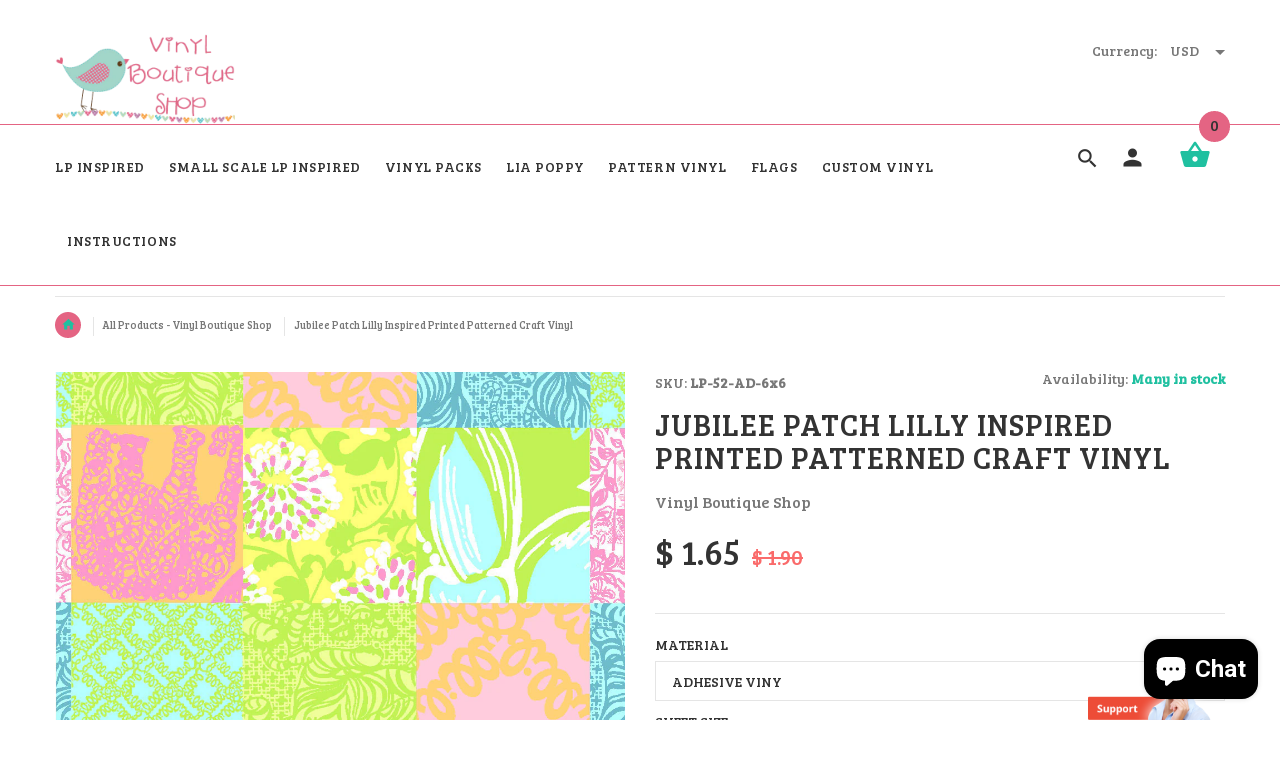

--- FILE ---
content_type: text/html; charset=utf-8
request_url: https://www.vinylboutiqueshop.com/products/jubilee-patch-lilly-pulitzer-inspiredhtv-heat-transfer-vinyl-lp-52
body_size: 30435
content:
<!doctype html>
<!--[if lt IE 7]><html class="no-js ie6 oldie" lang="en"><![endif]-->
<!--[if IE 7]><html class="no-js ie7 oldie" lang="en"><![endif]-->
<!--[if IE 8]><html class="no-js ie8 oldie" lang="en"><![endif]-->
<!--[if gt IE 8]><!--><html lang="en"><!--<![endif]-->
<head>
  <!-- v2.1.3 -->
  <meta charset="utf-8">
  <!--[if IE]>
<meta http-equiv="X-UA-Compatible" content="IE=edge">
<![endif]-->
  <meta name="viewport" content="width=device-width, initial-scale=1.0">
  <meta name="keywords" content="Shopify Template" />
  <meta name="author" content="etheme.com">
  <!-- Social meta ================================================== -->
  

  <meta property="og:type" content="product">
  <meta property="og:title" content="Jubilee Patch Lilly Inspired Printed Patterned Craft Vinyl">
  <meta property="og:url" content="https://www.vinylboutiqueshop.com/products/jubilee-patch-lilly-pulitzer-inspiredhtv-heat-transfer-vinyl-lp-52">
  
  <meta property="og:image" content="http://www.vinylboutiqueshop.com/cdn/shop/products/il_fullxfull.969385970_kmwz_fbc54d61-103b-41d5-9e57-cf86df12f742_grande.jpg?v=1527167507">
  <meta property="og:image:secure_url" content="https://www.vinylboutiqueshop.com/cdn/shop/products/il_fullxfull.969385970_kmwz_fbc54d61-103b-41d5-9e57-cf86df12f742_grande.jpg?v=1527167507">
  
  <meta property="og:price:amount" content="1.65">
  <meta property="og:price:currency" content="USD">



  <meta property="og:description" content="Jubilee Patch Lilly Inspired Printed Patterned Craft Vinyl These awesome printed vinyl sheets are printed with a very large format printer with the usage of Eco Solvent inks. These vinyl can be used with cricut explorer, silhouette cameo, and also with the other and other dye cutting machines as well. We are one of the">


<meta property="og:site_name" content="Vinyl Boutique Shop">



  <meta name="twitter:card" content="summary">




  <meta name="twitter:title" content="Jubilee Patch Lilly Inspired Printed Patterned Craft Vinyl">
  <meta name="twitter:description" content="Jubilee Patch Lilly Inspired Printed Patterned Craft Vinyl
These awesome
printed vinyl sheets are printed with a very
large format printer with the usage of Eco Solvent inks. These vinyl
can be used w">
  <meta name="twitter:image" content="https://www.vinylboutiqueshop.com/cdn/shop/products/il_fullxfull.969385970_kmwz_fbc54d61-103b-41d5-9e57-cf86df12f742_large.jpg?v=1527167507">
  <meta name="twitter:image:width" content="480">
  <meta name="twitter:image:height" content="480">



  <title>Jubilee Patch Lilly Inspired Printed Patterned Craft Vinyl &ndash; Vinyl Boutique Shop</title>
  <meta name="description" content="Jubilee Patch Lilly Inspired Printed Patterned Craft Vinyl These awesome printed vinyl sheets are printed with a very large format printer with the usage of Eco Solvent inks. These vinyl can be used with cricut explorer, silhouette cameo, and also with the other and other dye cutting machines as well. We are one of the" />
  <link rel="canonical" href="https://www.vinylboutiqueshop.com/products/jubilee-patch-lilly-pulitzer-inspiredhtv-heat-transfer-vinyl-lp-52" />
  
  <link rel="shortcut icon" href="//www.vinylboutiqueshop.com/cdn/shop/t/10/assets/favicon.png?v=167346274933394045851559938351" type="image/x-icon" />
  
  
  	<script src="//www.vinylboutiqueshop.com/cdn/shop/t/10/assets/fonts.js?v=105576249498128935081559938375" type="text/javascript"></script>
  
  
  <link href="//www.vinylboutiqueshop.com/cdn/shop/t/10/assets/slick.css?v=96730455721061752051559938361" rel="stylesheet" type="text/css" media="all" />
<link href="//www.vinylboutiqueshop.com/cdn/shop/t/10/assets/slick-theme.css?v=46761476101705646951559938361" rel="stylesheet" type="text/css" media="all" />
<link href="//www.vinylboutiqueshop.com/cdn/shop/t/10/assets/magnific-popup.css?v=161367216293826210151559938357" rel="stylesheet" type="text/css" media="all" />

<link href="//www.vinylboutiqueshop.com/cdn/shop/t/10/assets/settings.css?v=60780944865332802341559938361" rel="stylesheet" type="text/css" media="all" />

<link href="//www.vinylboutiqueshop.com/cdn/shop/t/10/assets/style.css?v=110324202761847505751702590744" rel="stylesheet" type="text/css" media="all" />

  	<link href="//www.vinylboutiqueshop.com/cdn/shop/t/10/assets/style-override-fonts.css?v=51581617046798482511559938375" rel="stylesheet" type="text/css" media="all" />

<link href="//www.vinylboutiqueshop.com/cdn/shop/t/10/assets/css-liquid.css?v=78001583875012225221559938375" rel="stylesheet" type="text/css" media="all" />
<link href="//www.vinylboutiqueshop.com/cdn/shop/t/10/assets/stylefont.css?v=62577153882410669391559938363" rel="stylesheet" type="text/css" media="all" />


  <script src="//www.vinylboutiqueshop.com/cdn/shop/t/10/assets/vendor.js?v=31866098508433868681559938364" type="text/javascript"></script>

  <script src="//www.vinylboutiqueshop.com/cdn/shop/t/10/assets/jquery.cookie.js?v=177500111459531585031559938355" type="text/javascript"></script>
  
  
  <script>window.performance && window.performance.mark && window.performance.mark('shopify.content_for_header.start');</script><meta id="shopify-digital-wallet" name="shopify-digital-wallet" content="/11154208/digital_wallets/dialog">
<meta name="shopify-checkout-api-token" content="e6fe32b7ff5e71f64d3ae9e48cde1574">
<meta id="in-context-paypal-metadata" data-shop-id="11154208" data-venmo-supported="true" data-environment="production" data-locale="en_US" data-paypal-v4="true" data-currency="USD">
<link rel="alternate" type="application/json+oembed" href="https://www.vinylboutiqueshop.com/products/jubilee-patch-lilly-pulitzer-inspiredhtv-heat-transfer-vinyl-lp-52.oembed">
<script async="async" src="/checkouts/internal/preloads.js?locale=en-US"></script>
<script id="shopify-features" type="application/json">{"accessToken":"e6fe32b7ff5e71f64d3ae9e48cde1574","betas":["rich-media-storefront-analytics"],"domain":"www.vinylboutiqueshop.com","predictiveSearch":true,"shopId":11154208,"locale":"en"}</script>
<script>var Shopify = Shopify || {};
Shopify.shop = "vinyl-boutique-shop.myshopify.com";
Shopify.locale = "en";
Shopify.currency = {"active":"USD","rate":"1.0"};
Shopify.country = "US";
Shopify.theme = {"name":"yourstore-v2-1-3 Hulk-PO-8-6-2019","id":73486762063,"schema_name":"Yourstore","schema_version":"2.0.0","theme_store_id":null,"role":"main"};
Shopify.theme.handle = "null";
Shopify.theme.style = {"id":null,"handle":null};
Shopify.cdnHost = "www.vinylboutiqueshop.com/cdn";
Shopify.routes = Shopify.routes || {};
Shopify.routes.root = "/";</script>
<script type="module">!function(o){(o.Shopify=o.Shopify||{}).modules=!0}(window);</script>
<script>!function(o){function n(){var o=[];function n(){o.push(Array.prototype.slice.apply(arguments))}return n.q=o,n}var t=o.Shopify=o.Shopify||{};t.loadFeatures=n(),t.autoloadFeatures=n()}(window);</script>
<script id="shop-js-analytics" type="application/json">{"pageType":"product"}</script>
<script defer="defer" async type="module" src="//www.vinylboutiqueshop.com/cdn/shopifycloud/shop-js/modules/v2/client.init-shop-cart-sync_DGjqyID6.en.esm.js"></script>
<script defer="defer" async type="module" src="//www.vinylboutiqueshop.com/cdn/shopifycloud/shop-js/modules/v2/chunk.common_CM5e3XYf.esm.js"></script>
<script type="module">
  await import("//www.vinylboutiqueshop.com/cdn/shopifycloud/shop-js/modules/v2/client.init-shop-cart-sync_DGjqyID6.en.esm.js");
await import("//www.vinylboutiqueshop.com/cdn/shopifycloud/shop-js/modules/v2/chunk.common_CM5e3XYf.esm.js");

  window.Shopify.SignInWithShop?.initShopCartSync?.({"fedCMEnabled":true,"windoidEnabled":true});

</script>
<script>(function() {
  var isLoaded = false;
  function asyncLoad() {
    if (isLoaded) return;
    isLoaded = true;
    var urls = ["\/\/static.zotabox.com\/9\/3\/93794eb7c12f356c70b9e7e318fb35f4\/widgets.js?shop=vinyl-boutique-shop.myshopify.com","\/\/d1liekpayvooaz.cloudfront.net\/apps\/customizery\/customizery.js?shop=vinyl-boutique-shop.myshopify.com","\/\/cdn.ywxi.net\/js\/partner-shopify.js?shop=vinyl-boutique-shop.myshopify.com","https:\/\/shopifycdn.aaawebstore.com\/announcement\/topbar-script_v4.js?shop=vinyl-boutique-shop.myshopify.com","https:\/\/cdn.shopify.com\/s\/files\/1\/2233\/5399\/t\/1\/assets\/trust_hero_11154208.js?695423\u0026shop=vinyl-boutique-shop.myshopify.com","\/\/cdn.shopify.com\/proxy\/493bea037b12ee006faf9ecf075bd907c75cbe1c51dfa183c5864b526e14355f\/forms-akamai.smsbump.com\/596162\/form_158184.js?ver=1715807242\u0026shop=vinyl-boutique-shop.myshopify.com\u0026sp-cache-control=cHVibGljLCBtYXgtYWdlPTkwMA","https:\/\/sp-micro-next.b-cdn.net\/sp-micro.umd.js?shop=vinyl-boutique-shop.myshopify.com"];
    for (var i = 0; i < urls.length; i++) {
      var s = document.createElement('script');
      s.type = 'text/javascript';
      s.async = true;
      s.src = urls[i];
      var x = document.getElementsByTagName('script')[0];
      x.parentNode.insertBefore(s, x);
    }
  };
  if(window.attachEvent) {
    window.attachEvent('onload', asyncLoad);
  } else {
    window.addEventListener('load', asyncLoad, false);
  }
})();</script>
<script id="__st">var __st={"a":11154208,"offset":-25200,"reqid":"485b103e-582b-4844-a794-b08faf5834a6-1766062586","pageurl":"www.vinylboutiqueshop.com\/products\/jubilee-patch-lilly-pulitzer-inspiredhtv-heat-transfer-vinyl-lp-52","u":"77457d4e4373","p":"product","rtyp":"product","rid":10518652874};</script>
<script>window.ShopifyPaypalV4VisibilityTracking = true;</script>
<script id="captcha-bootstrap">!function(){'use strict';const t='contact',e='account',n='new_comment',o=[[t,t],['blogs',n],['comments',n],[t,'customer']],c=[[e,'customer_login'],[e,'guest_login'],[e,'recover_customer_password'],[e,'create_customer']],r=t=>t.map((([t,e])=>`form[action*='/${t}']:not([data-nocaptcha='true']) input[name='form_type'][value='${e}']`)).join(','),a=t=>()=>t?[...document.querySelectorAll(t)].map((t=>t.form)):[];function s(){const t=[...o],e=r(t);return a(e)}const i='password',u='form_key',d=['recaptcha-v3-token','g-recaptcha-response','h-captcha-response',i],f=()=>{try{return window.sessionStorage}catch{return}},m='__shopify_v',_=t=>t.elements[u];function p(t,e,n=!1){try{const o=window.sessionStorage,c=JSON.parse(o.getItem(e)),{data:r}=function(t){const{data:e,action:n}=t;return t[m]||n?{data:e,action:n}:{data:t,action:n}}(c);for(const[e,n]of Object.entries(r))t.elements[e]&&(t.elements[e].value=n);n&&o.removeItem(e)}catch(o){console.error('form repopulation failed',{error:o})}}const l='form_type',E='cptcha';function T(t){t.dataset[E]=!0}const w=window,h=w.document,L='Shopify',v='ce_forms',y='captcha';let A=!1;((t,e)=>{const n=(g='f06e6c50-85a8-45c8-87d0-21a2b65856fe',I='https://cdn.shopify.com/shopifycloud/storefront-forms-hcaptcha/ce_storefront_forms_captcha_hcaptcha.v1.5.2.iife.js',D={infoText:'Protected by hCaptcha',privacyText:'Privacy',termsText:'Terms'},(t,e,n)=>{const o=w[L][v],c=o.bindForm;if(c)return c(t,g,e,D).then(n);var r;o.q.push([[t,g,e,D],n]),r=I,A||(h.body.append(Object.assign(h.createElement('script'),{id:'captcha-provider',async:!0,src:r})),A=!0)});var g,I,D;w[L]=w[L]||{},w[L][v]=w[L][v]||{},w[L][v].q=[],w[L][y]=w[L][y]||{},w[L][y].protect=function(t,e){n(t,void 0,e),T(t)},Object.freeze(w[L][y]),function(t,e,n,w,h,L){const[v,y,A,g]=function(t,e,n){const i=e?o:[],u=t?c:[],d=[...i,...u],f=r(d),m=r(i),_=r(d.filter((([t,e])=>n.includes(e))));return[a(f),a(m),a(_),s()]}(w,h,L),I=t=>{const e=t.target;return e instanceof HTMLFormElement?e:e&&e.form},D=t=>v().includes(t);t.addEventListener('submit',(t=>{const e=I(t);if(!e)return;const n=D(e)&&!e.dataset.hcaptchaBound&&!e.dataset.recaptchaBound,o=_(e),c=g().includes(e)&&(!o||!o.value);(n||c)&&t.preventDefault(),c&&!n&&(function(t){try{if(!f())return;!function(t){const e=f();if(!e)return;const n=_(t);if(!n)return;const o=n.value;o&&e.removeItem(o)}(t);const e=Array.from(Array(32),(()=>Math.random().toString(36)[2])).join('');!function(t,e){_(t)||t.append(Object.assign(document.createElement('input'),{type:'hidden',name:u})),t.elements[u].value=e}(t,e),function(t,e){const n=f();if(!n)return;const o=[...t.querySelectorAll(`input[type='${i}']`)].map((({name:t})=>t)),c=[...d,...o],r={};for(const[a,s]of new FormData(t).entries())c.includes(a)||(r[a]=s);n.setItem(e,JSON.stringify({[m]:1,action:t.action,data:r}))}(t,e)}catch(e){console.error('failed to persist form',e)}}(e),e.submit())}));const S=(t,e)=>{t&&!t.dataset[E]&&(n(t,e.some((e=>e===t))),T(t))};for(const o of['focusin','change'])t.addEventListener(o,(t=>{const e=I(t);D(e)&&S(e,y())}));const B=e.get('form_key'),M=e.get(l),P=B&&M;t.addEventListener('DOMContentLoaded',(()=>{const t=y();if(P)for(const e of t)e.elements[l].value===M&&p(e,B);[...new Set([...A(),...v().filter((t=>'true'===t.dataset.shopifyCaptcha))])].forEach((e=>S(e,t)))}))}(h,new URLSearchParams(w.location.search),n,t,e,['guest_login'])})(!0,!0)}();</script>
<script integrity="sha256-52AcMU7V7pcBOXWImdc/TAGTFKeNjmkeM1Pvks/DTgc=" data-source-attribution="shopify.loadfeatures" defer="defer" src="//www.vinylboutiqueshop.com/cdn/shopifycloud/storefront/assets/storefront/load_feature-81c60534.js" crossorigin="anonymous"></script>
<script data-source-attribution="shopify.dynamic_checkout.dynamic.init">var Shopify=Shopify||{};Shopify.PaymentButton=Shopify.PaymentButton||{isStorefrontPortableWallets:!0,init:function(){window.Shopify.PaymentButton.init=function(){};var t=document.createElement("script");t.src="https://www.vinylboutiqueshop.com/cdn/shopifycloud/portable-wallets/latest/portable-wallets.en.js",t.type="module",document.head.appendChild(t)}};
</script>
<script data-source-attribution="shopify.dynamic_checkout.buyer_consent">
  function portableWalletsHideBuyerConsent(e){var t=document.getElementById("shopify-buyer-consent"),n=document.getElementById("shopify-subscription-policy-button");t&&n&&(t.classList.add("hidden"),t.setAttribute("aria-hidden","true"),n.removeEventListener("click",e))}function portableWalletsShowBuyerConsent(e){var t=document.getElementById("shopify-buyer-consent"),n=document.getElementById("shopify-subscription-policy-button");t&&n&&(t.classList.remove("hidden"),t.removeAttribute("aria-hidden"),n.addEventListener("click",e))}window.Shopify?.PaymentButton&&(window.Shopify.PaymentButton.hideBuyerConsent=portableWalletsHideBuyerConsent,window.Shopify.PaymentButton.showBuyerConsent=portableWalletsShowBuyerConsent);
</script>
<script data-source-attribution="shopify.dynamic_checkout.cart.bootstrap">document.addEventListener("DOMContentLoaded",(function(){function t(){return document.querySelector("shopify-accelerated-checkout-cart, shopify-accelerated-checkout")}if(t())Shopify.PaymentButton.init();else{new MutationObserver((function(e,n){t()&&(Shopify.PaymentButton.init(),n.disconnect())})).observe(document.body,{childList:!0,subtree:!0})}}));
</script>
<link id="shopify-accelerated-checkout-styles" rel="stylesheet" media="screen" href="https://www.vinylboutiqueshop.com/cdn/shopifycloud/portable-wallets/latest/accelerated-checkout-backwards-compat.css" crossorigin="anonymous">
<style id="shopify-accelerated-checkout-cart">
        #shopify-buyer-consent {
  margin-top: 1em;
  display: inline-block;
  width: 100%;
}

#shopify-buyer-consent.hidden {
  display: none;
}

#shopify-subscription-policy-button {
  background: none;
  border: none;
  padding: 0;
  text-decoration: underline;
  font-size: inherit;
  cursor: pointer;
}

#shopify-subscription-policy-button::before {
  box-shadow: none;
}

      </style>

<script>window.performance && window.performance.mark && window.performance.mark('shopify.content_for_header.end');</script>

  <script src="//www.vinylboutiqueshop.com/cdn/shopifycloud/storefront/assets/themes_support/option_selection-b017cd28.js" type="text/javascript"></script>
  <script src="//www.vinylboutiqueshop.com/cdn/shopifycloud/storefront/assets/themes_support/api.jquery-7ab1a3a4.js" type="text/javascript"></script>
  <script src="//www.vinylboutiqueshop.com/cdn/shop/t/10/assets/cart.api.js?v=80648022322997304301559938350" type="text/javascript"></script>

  
  
  <style>
    /*Footer*/
    
    footer {
      padding-top: 60px;
    }
    @media (max-width: 767px) {
      footer {
        padding-top: 0;
      }
    }
    body:not(.index) #pageContent > .container {
      border: none;
      padding-bottom: 0;
    }
    footer .subscribe-box input {
      border: none !important;
    }
    
    
    #fitImageInTheme .product__inside__image {
      overflow: hidden;
    }
    #fitImageInTheme .product__inside__image > a:first-child {
      display: flex;
      justify-content: center;
    }
    #fitImageInTheme .product__inside__image > a:first-child img {
      width: auto;
      height: 200px;
    }
    
    
    .breadcrumbs,
    #pageContent {
      visibility:hidden;
      -webkit-transition: opacity .4s ease-out;
      -moz-transition: opacity .4s ease-out;
      -o-transition: opacity .4s ease-out;
      transition: opacity .4s ease-out;
      opacity: 0; 
    }
    .breadcrumbs.show,
    #pageContent.show {
      opacity: 1;
      visibility: visible;
    }
    
    
  </style>

      <link href="//www.vinylboutiqueshop.com/cdn/shop/t/10/assets/paymentfont.scss.css?v=38105684482989479371702590744" rel="stylesheet" type="text/css" media="all" />
    






<!-- BeginShopPopAddon --><script>  Shopify.shopPopSettings = {"proof_enabled":true,"proof_show_add_to_cart":true,"proof_mobile_enabled":true,"proof_mobile_position":"Bottom","proof_desktop_position":"Bottom Left","proof_show_on_product_page":true,"proof_hide_notification_after":30,"proof_display_time":6,"proof_interval_time":5,"proof_order_random":false,"proof_fetch_count":30,"proof_cycle":true,"proof_anonymize":true,"proof_anonymize_text":null,"proof_hours_before_obscure":48,"proof_sequential":true,"proof_top":10,"proof_left":10,"proof_right":10,"proof_bottom":10,"proof_background_color":"#FFFFFF","proof_font_color":"#000000","proof_custom_css":null,"proof_border_radius":40,"proof_first_interval_time":1,"proof_locale":"en"};</script><!-- EndShopPopAddon -->
<script> var aaaAnnConfig = {"isWebpushPermission":"1","aaaAnnBarSetting":{"maxDate":null},"aaaAnnWebpushMainModuleSetting":{"welcome":0,"abandonedCart":0,"priceDrop":0,"backInStock":0},"aaaAnnWebpushSetting":{"abandonedCart":0,"priceDrop":0,"backInStock":0}}</script>    


  <select style="display:none!important;" name="aaa-ann-variantid">
    
    <option id="aaa-ann-variant-id-12201328967759"   value="1" > Adhesive Viny / 6" x 6"
     </option>
    
    <option id="aaa-ann-variant-id-12201329000527"   value="1" > Adhesive Viny / 12" x 12"
     </option>
    
    <option id="aaa-ann-variant-id-12201329033295"   value="1" > Adhesive Viny / 12" x 24"
     </option>
    
    <option id="aaa-ann-variant-id-12201329066063"   value="1" > Heat Transfer Vinyl / 12" x 12"
     </option>
    
    <option id="aaa-ann-variant-id-12201329098831"   value="1" > Heat Transfer Vinyl / 12" x 24"
     </option>
    
  </select>

 
<style>
    .iti {
        position: relative;
        display: inline-block;
    }
    .iti * {
        box-sizing: border-box;
        -moz-box-sizing: border-box;
    }
    .iti__hide {
        display: none;
    }
    .iti__v-hide {
        visibility: hidden;
    }
    .iti input,
    .iti input[type="tel"],
    .iti input[type="text"] {
        position: relative;
        z-index: 0;
        margin-top: 0 !important;
        margin-bottom: 0 !important;
        padding-right: 36px;
        margin-right: 0;
    }
    .iti__flag-container {
        position: absolute;
        top: 0;
        bottom: 0;
        right: 0;
        padding: 1px;
    }
    .iti__selected-flag {
        z-index: 1;
        position: relative;
        display: flex;
        align-items: center;
        height: 100%;
        padding: 0 6px 0 8px;
    }
    .iti__arrow {
        margin-left: 6px;
        width: 0;
        height: 0;
        border-left: 3px solid transparent;
        border-right: 3px solid transparent;
        border-top: 4px solid #555;
    }
    .iti__arrow--up {
        border-top: none;
        border-bottom: 4px solid #555;
    }
    .iti__country-list {
        position: absolute;
        z-index: 2;
        list-style: none;
        text-align: left;
        padding: 0;
        margin: 0 0 0 -1px;
        box-shadow: 1px 1px 4px rgba(0, 0, 0, 0.2);
        background-color: #fff;
        border: 1px solid #ccc;
        white-space: nowrap;
        max-height: 200px;
        overflow-y: scroll;
        -webkit-overflow-scrolling: touch;
    }
    .iti__country-list--dropup {
        bottom: 100%;
        margin-bottom: -1px;
    }
    @media (max-width: 500px) {
        .iti__country-list {
            white-space: normal;
        }
    }
    .iti__flag-box {
        display: inline-block;
        width: 20px;
    }
    .iti__divider {
        padding-bottom: 5px;
        margin-bottom: 5px;
        border-bottom: 1px solid #ccc;
    }
    .iti__country {
        padding: 5px 10px;
        outline: 0;
    }
    .iti__dial-code {
        color: #999;
    }
    .iti__country.iti__highlight {
        background-color: rgba(0, 0, 0, 0.05);
    }
    .iti__country-name,
    .iti__dial-code,
    .iti__flag-box {
        vertical-align: middle;
    }
    .iti__country-name,
    .iti__flag-box {
        margin-right: 6px;
    }
    .iti--allow-dropdown input,
    .iti--allow-dropdown input[type="tel"],
    .iti--allow-dropdown input[type="text"],
    .iti--separate-dial-code input,
    .iti--separate-dial-code input[type="tel"],
    .iti--separate-dial-code input[type="text"] {
        padding-right: 6px;
        padding-left: 52px;
        margin-left: 0;
    }
    .iti--allow-dropdown .iti__flag-container,
    .iti--separate-dial-code .iti__flag-container {
        right: auto;
        left: 0;
    }
    .iti--allow-dropdown .iti__flag-container:hover {
        cursor: pointer;
    }
    .iti--allow-dropdown .iti__flag-container:hover .iti__selected-flag {
        background-color: rgba(0, 0, 0, 0.05);
    }
    .iti--allow-dropdown input[disabled] + .iti__flag-container:hover,
    .iti--allow-dropdown input[readonly] + .iti__flag-container:hover {
        cursor: default;
    }
    .iti--allow-dropdown input[disabled] + .iti__flag-container:hover .iti__selected-flag,
    .iti--allow-dropdown input[readonly] + .iti__flag-container:hover .iti__selected-flag {
        background-color: transparent;
    }
    .iti--separate-dial-code .iti__selected-flag {
        background-color: rgba(0, 0, 0, 0.05);
    }
    .iti--separate-dial-code .iti__selected-dial-code {
        margin-left: 6px;
    }
    .iti--container {
        position: absolute;
        top: -1000px;
        left: -1000px;
        z-index: 1060;
        padding: 1px;
    }
    .iti--container:hover {
        cursor: pointer;
    }
    .iti-mobile .iti--container {
        top: 30px;
        bottom: 30px;
        left: 30px;
        right: 30px;
        position: fixed;
    }
    .iti-mobile .iti__country-list {
        max-height: 100%;
        width: 100%;
    }
    .iti-mobile .iti__country {
        padding: 10px 10px;
        line-height: 1.5em;
    }
    .iti__flag {
        width: 20px;
    }
    .iti__flag.iti__be {
        width: 18px;
    }
    .iti__flag.iti__ch {
        width: 15px;
    }
    .iti__flag.iti__mc {
        width: 19px;
    }
    .iti__flag.iti__ne {
        width: 18px;
    }
    .iti__flag.iti__np {
        width: 13px;
    }
    .iti__flag.iti__va {
        width: 15px;
    }
    @media (-webkit-min-device-pixel-ratio: 2), (min-resolution: 192dpi) {
        .iti__flag {
            background-size: 5652px 15px;
        }
    }
    .iti__flag.iti__ac {
        height: 10px;
        background-position: 0 0;
    }
    .iti__flag.iti__ad {
        height: 14px;
        background-position: -22px 0;
    }
    .iti__flag.iti__ae {
        height: 10px;
        background-position: -44px 0;
    }
    .iti__flag.iti__af {
        height: 14px;
        background-position: -66px 0;
    }
    .iti__flag.iti__ag {
        height: 14px;
        background-position: -88px 0;
    }
    .iti__flag.iti__ai {
        height: 10px;
        background-position: -110px 0;
    }
    .iti__flag.iti__al {
        height: 15px;
        background-position: -132px 0;
    }
    .iti__flag.iti__am {
        height: 10px;
        background-position: -154px 0;
    }
    .iti__flag.iti__ao {
        height: 14px;
        background-position: -176px 0;
    }
    .iti__flag.iti__aq {
        height: 14px;
        background-position: -198px 0;
    }
    .iti__flag.iti__ar {
        height: 13px;
        background-position: -220px 0;
    }
    .iti__flag.iti__as {
        height: 10px;
        background-position: -242px 0;
    }
    .iti__flag.iti__at {
        height: 14px;
        background-position: -264px 0;
    }
    .iti__flag.iti__au {
        height: 10px;
        background-position: -286px 0;
    }
    .iti__flag.iti__aw {
        height: 14px;
        background-position: -308px 0;
    }
    .iti__flag.iti__ax {
        height: 13px;
        background-position: -330px 0;
    }
    .iti__flag.iti__az {
        height: 10px;
        background-position: -352px 0;
    }
    .iti__flag.iti__ba {
        height: 10px;
        background-position: -374px 0;
    }
    .iti__flag.iti__bb {
        height: 14px;
        background-position: -396px 0;
    }
    .iti__flag.iti__bd {
        height: 12px;
        background-position: -418px 0;
    }
    .iti__flag.iti__be {
        height: 15px;
        background-position: -440px 0;
    }
    .iti__flag.iti__bf {
        height: 14px;
        background-position: -460px 0;
    }
    .iti__flag.iti__bg {
        height: 12px;
        background-position: -482px 0;
    }
    .iti__flag.iti__bh {
        height: 12px;
        background-position: -504px 0;
    }
    .iti__flag.iti__bi {
        height: 12px;
        background-position: -526px 0;
    }
    .iti__flag.iti__bj {
        height: 14px;
        background-position: -548px 0;
    }
    .iti__flag.iti__bl {
        height: 14px;
        background-position: -570px 0;
    }
    .iti__flag.iti__bm {
        height: 10px;
        background-position: -592px 0;
    }
    .iti__flag.iti__bn {
        height: 10px;
        background-position: -614px 0;
    }
    .iti__flag.iti__bo {
        height: 14px;
        background-position: -636px 0;
    }
    .iti__flag.iti__bq {
        height: 14px;
        background-position: -658px 0;
    }
    .iti__flag.iti__br {
        height: 14px;
        background-position: -680px 0;
    }
    .iti__flag.iti__bs {
        height: 10px;
        background-position: -702px 0;
    }
    .iti__flag.iti__bt {
        height: 14px;
        background-position: -724px 0;
    }
    .iti__flag.iti__bv {
        height: 15px;
        background-position: -746px 0;
    }
    .iti__flag.iti__bw {
        height: 14px;
        background-position: -768px 0;
    }
    .iti__flag.iti__by {
        height: 10px;
        background-position: -790px 0;
    }
    .iti__flag.iti__bz {
        height: 14px;
        background-position: -812px 0;
    }
    .iti__flag.iti__ca {
        height: 10px;
        background-position: -834px 0;
    }
    .iti__flag.iti__cc {
        height: 10px;
        background-position: -856px 0;
    }
    .iti__flag.iti__cd {
        height: 15px;
        background-position: -878px 0;
    }
    .iti__flag.iti__cf {
        height: 14px;
        background-position: -900px 0;
    }
    .iti__flag.iti__cg {
        height: 14px;
        background-position: -922px 0;
    }
    .iti__flag.iti__ch {
        height: 15px;
        background-position: -944px 0;
    }
    .iti__flag.iti__ci {
        height: 14px;
        background-position: -961px 0;
    }
    .iti__flag.iti__ck {
        height: 10px;
        background-position: -983px 0;
    }
    .iti__flag.iti__cl {
        height: 14px;
        background-position: -1005px 0;
    }
    .iti__flag.iti__cm {
        height: 14px;
        background-position: -1027px 0;
    }
    .iti__flag.iti__cn {
        height: 14px;
        background-position: -1049px 0;
    }
    .iti__flag.iti__co {
        height: 14px;
        background-position: -1071px 0;
    }
    .iti__flag.iti__cp {
        height: 14px;
        background-position: -1093px 0;
    }
    .iti__flag.iti__cr {
        height: 12px;
        background-position: -1115px 0;
    }
    .iti__flag.iti__cu {
        height: 10px;
        background-position: -1137px 0;
    }
    .iti__flag.iti__cv {
        height: 12px;
        background-position: -1159px 0;
    }
    .iti__flag.iti__cw {
        height: 14px;
        background-position: -1181px 0;
    }
    .iti__flag.iti__cx {
        height: 10px;
        background-position: -1203px 0;
    }
    .iti__flag.iti__cy {
        height: 14px;
        background-position: -1225px 0;
    }
    .iti__flag.iti__cz {
        height: 14px;
        background-position: -1247px 0;
    }
    .iti__flag.iti__de {
        height: 12px;
        background-position: -1269px 0;
    }
    .iti__flag.iti__dg {
        height: 10px;
        background-position: -1291px 0;
    }
    .iti__flag.iti__dj {
        height: 14px;
        background-position: -1313px 0;
    }
    .iti__flag.iti__dk {
        height: 15px;
        background-position: -1335px 0;
    }
    .iti__flag.iti__dm {
        height: 10px;
        background-position: -1357px 0;
    }
    .iti__flag.iti__do {
        height: 14px;
        background-position: -1379px 0;
    }
    .iti__flag.iti__dz {
        height: 14px;
        background-position: -1401px 0;
    }
    .iti__flag.iti__ea {
        height: 14px;
        background-position: -1423px 0;
    }
    .iti__flag.iti__ec {
        height: 14px;
        background-position: -1445px 0;
    }
    .iti__flag.iti__ee {
        height: 13px;
        background-position: -1467px 0;
    }
    .iti__flag.iti__eg {
        height: 14px;
        background-position: -1489px 0;
    }
    .iti__flag.iti__eh {
        height: 10px;
        background-position: -1511px 0;
    }
    .iti__flag.iti__er {
        height: 10px;
        background-position: -1533px 0;
    }
    .iti__flag.iti__es {
        height: 14px;
        background-position: -1555px 0;
    }
    .iti__flag.iti__et {
        height: 10px;
        background-position: -1577px 0;
    }
    .iti__flag.iti__eu {
        height: 14px;
        background-position: -1599px 0;
    }
    .iti__flag.iti__fi {
        height: 12px;
        background-position: -1621px 0;
    }
    .iti__flag.iti__fj {
        height: 10px;
        background-position: -1643px 0;
    }
    .iti__flag.iti__fk {
        height: 10px;
        background-position: -1665px 0;
    }
    .iti__flag.iti__fm {
        height: 11px;
        background-position: -1687px 0;
    }
    .iti__flag.iti__fo {
        height: 15px;
        background-position: -1709px 0;
    }
    .iti__flag.iti__fr {
        height: 14px;
        background-position: -1731px 0;
    }
    .iti__flag.iti__ga {
        height: 15px;
        background-position: -1753px 0;
    }
    .iti__flag.iti__gb {
        height: 10px;
        background-position: -1775px 0;
    }
    .iti__flag.iti__gd {
        height: 12px;
        background-position: -1797px 0;
    }
    .iti__flag.iti__ge {
        height: 14px;
        background-position: -1819px 0;
    }
    .iti__flag.iti__gf {
        height: 14px;
        background-position: -1841px 0;
    }
    .iti__flag.iti__gg {
        height: 14px;
        background-position: -1863px 0;
    }
    .iti__flag.iti__gh {
        height: 14px;
        background-position: -1885px 0;
    }
    .iti__flag.iti__gi {
        height: 10px;
        background-position: -1907px 0;
    }
    .iti__flag.iti__gl {
        height: 14px;
        background-position: -1929px 0;
    }
    .iti__flag.iti__gm {
        height: 14px;
        background-position: -1951px 0;
    }
    .iti__flag.iti__gn {
        height: 14px;
        background-position: -1973px 0;
    }
    .iti__flag.iti__gp {
        height: 14px;
        background-position: -1995px 0;
    }
    .iti__flag.iti__gq {
        height: 14px;
        background-position: -2017px 0;
    }
    .iti__flag.iti__gr {
        height: 14px;
        background-position: -2039px 0;
    }
    .iti__flag.iti__gs {
        height: 10px;
        background-position: -2061px 0;
    }
    .iti__flag.iti__gt {
        height: 13px;
        background-position: -2083px 0;
    }
    .iti__flag.iti__gu {
        height: 11px;
        background-position: -2105px 0;
    }
    .iti__flag.iti__gw {
        height: 10px;
        background-position: -2127px 0;
    }
    .iti__flag.iti__gy {
        height: 12px;
        background-position: -2149px 0;
    }
    .iti__flag.iti__hk {
        height: 14px;
        background-position: -2171px 0;
    }
    .iti__flag.iti__hm {
        height: 10px;
        background-position: -2193px 0;
    }
    .iti__flag.iti__hn {
        height: 10px;
        background-position: -2215px 0;
    }
    .iti__flag.iti__hr {
        height: 10px;
        background-position: -2237px 0;
    }
    .iti__flag.iti__ht {
        height: 12px;
        background-position: -2259px 0;
    }
    .iti__flag.iti__hu {
        height: 10px;
        background-position: -2281px 0;
    }
    .iti__flag.iti__ic {
        height: 14px;
        background-position: -2303px 0;
    }
    .iti__flag.iti__id {
        height: 14px;
        background-position: -2325px 0;
    }
    .iti__flag.iti__ie {
        height: 10px;
        background-position: -2347px 0;
    }
    .iti__flag.iti__il {
        height: 15px;
        background-position: -2369px 0;
    }
    .iti__flag.iti__im {
        height: 10px;
        background-position: -2391px 0;
    }
    .iti__flag.iti__in {
        height: 14px;
        background-position: -2413px 0;
    }
    .iti__flag.iti__io {
        height: 10px;
        background-position: -2435px 0;
    }
    .iti__flag.iti__iq {
        height: 14px;
        background-position: -2457px 0;
    }
    .iti__flag.iti__ir {
        height: 12px;
        background-position: -2479px 0;
    }
    .iti__flag.iti__is {
        height: 15px;
        background-position: -2501px 0;
    }
    .iti__flag.iti__it {
        height: 14px;
        background-position: -2523px 0;
    }
    .iti__flag.iti__je {
        height: 12px;
        background-position: -2545px 0;
    }
    .iti__flag.iti__jm {
        height: 10px;
        background-position: -2567px 0;
    }
    .iti__flag.iti__jo {
        height: 10px;
        background-position: -2589px 0;
    }
    .iti__flag.iti__jp {
        height: 14px;
        background-position: -2611px 0;
    }
    .iti__flag.iti__ke {
        height: 14px;
        background-position: -2633px 0;
    }
    .iti__flag.iti__kg {
        height: 12px;
        background-position: -2655px 0;
    }
    .iti__flag.iti__kh {
        height: 13px;
        background-position: -2677px 0;
    }
    .iti__flag.iti__ki {
        height: 10px;
        background-position: -2699px 0;
    }
    .iti__flag.iti__km {
        height: 12px;
        background-position: -2721px 0;
    }
    .iti__flag.iti__kn {
        height: 14px;
        background-position: -2743px 0;
    }
    .iti__flag.iti__kp {
        height: 10px;
        background-position: -2765px 0;
    }
    .iti__flag.iti__kr {
        height: 14px;
        background-position: -2787px 0;
    }
    .iti__flag.iti__kw {
        height: 10px;
        background-position: -2809px 0;
    }
    .iti__flag.iti__ky {
        height: 10px;
        background-position: -2831px 0;
    }
    .iti__flag.iti__kz {
        height: 10px;
        background-position: -2853px 0;
    }
    .iti__flag.iti__la {
        height: 14px;
        background-position: -2875px 0;
    }
    .iti__flag.iti__lb {
        height: 14px;
        background-position: -2897px 0;
    }
    .iti__flag.iti__lc {
        height: 10px;
        background-position: -2919px 0;
    }
    .iti__flag.iti__li {
        height: 12px;
        background-position: -2941px 0;
    }
    .iti__flag.iti__lk {
        height: 10px;
        background-position: -2963px 0;
    }
    .iti__flag.iti__lr {
        height: 11px;
        background-position: -2985px 0;
    }
    .iti__flag.iti__ls {
        height: 14px;
        background-position: -3007px 0;
    }
    .iti__flag.iti__lt {
        height: 12px;
        background-position: -3029px 0;
    }
    .iti__flag.iti__lu {
        height: 12px;
        background-position: -3051px 0;
    }
    .iti__flag.iti__lv {
        height: 10px;
        background-position: -3073px 0;
    }
    .iti__flag.iti__ly {
        height: 10px;
        background-position: -3095px 0;
    }
    .iti__flag.iti__ma {
        height: 14px;
        background-position: -3117px 0;
    }
    .iti__flag.iti__mc {
        height: 15px;
        background-position: -3139px 0;
    }
    .iti__flag.iti__md {
        height: 10px;
        background-position: -3160px 0;
    }
    .iti__flag.iti__me {
        height: 10px;
        background-position: -3182px 0;
    }
    .iti__flag.iti__mf {
        height: 14px;
        background-position: -3204px 0;
    }
    .iti__flag.iti__mg {
        height: 14px;
        background-position: -3226px 0;
    }
    .iti__flag.iti__mh {
        height: 11px;
        background-position: -3248px 0;
    }
    .iti__flag.iti__mk {
        height: 10px;
        background-position: -3270px 0;
    }
    .iti__flag.iti__ml {
        height: 14px;
        background-position: -3292px 0;
    }
    .iti__flag.iti__mm {
        height: 14px;
        background-position: -3314px 0;
    }
    .iti__flag.iti__mn {
        height: 10px;
        background-position: -3336px 0;
    }
    .iti__flag.iti__mo {
        height: 14px;
        background-position: -3358px 0;
    }
    .iti__flag.iti__mp {
        height: 10px;
        background-position: -3380px 0;
    }
    .iti__flag.iti__mq {
        height: 14px;
        background-position: -3402px 0;
    }
    .iti__flag.iti__mr {
        height: 14px;
        background-position: -3424px 0;
    }
    .iti__flag.iti__ms {
        height: 10px;
        background-position: -3446px 0;
    }
    .iti__flag.iti__mt {
        height: 14px;
        background-position: -3468px 0;
    }
    .iti__flag.iti__mu {
        height: 14px;
        background-position: -3490px 0;
    }
    .iti__flag.iti__mv {
        height: 14px;
        background-position: -3512px 0;
    }
    .iti__flag.iti__mw {
        height: 14px;
        background-position: -3534px 0;
    }
    .iti__flag.iti__mx {
        height: 12px;
        background-position: -3556px 0;
    }
    .iti__flag.iti__my {
        height: 10px;
        background-position: -3578px 0;
    }
    .iti__flag.iti__mz {
        height: 14px;
        background-position: -3600px 0;
    }
    .iti__flag.iti__na {
        height: 14px;
        background-position: -3622px 0;
    }
    .iti__flag.iti__nc {
        height: 10px;
        background-position: -3644px 0;
    }
    .iti__flag.iti__ne {
        height: 15px;
        background-position: -3666px 0;
    }
    .iti__flag.iti__nf {
        height: 10px;
        background-position: -3686px 0;
    }
    .iti__flag.iti__ng {
        height: 10px;
        background-position: -3708px 0;
    }
    .iti__flag.iti__ni {
        height: 12px;
        background-position: -3730px 0;
    }
    .iti__flag.iti__nl {
        height: 14px;
        background-position: -3752px 0;
    }
    .iti__flag.iti__no {
        height: 15px;
        background-position: -3774px 0;
    }
    .iti__flag.iti__np {
        height: 15px;
        background-position: -3796px 0;
    }
    .iti__flag.iti__nr {
        height: 10px;
        background-position: -3811px 0;
    }
    .iti__flag.iti__nu {
        height: 10px;
        background-position: -3833px 0;
    }
    .iti__flag.iti__nz {
        height: 10px;
        background-position: -3855px 0;
    }
    .iti__flag.iti__om {
        height: 10px;
        background-position: -3877px 0;
    }
    .iti__flag.iti__pa {
        height: 14px;
        background-position: -3899px 0;
    }
    .iti__flag.iti__pe {
        height: 14px;
        background-position: -3921px 0;
    }
    .iti__flag.iti__pf {
        height: 14px;
        background-position: -3943px 0;
    }
    .iti__flag.iti__pg {
        height: 15px;
        background-position: -3965px 0;
    }
    .iti__flag.iti__ph {
        height: 10px;
        background-position: -3987px 0;
    }
    .iti__flag.iti__pk {
        height: 14px;
        background-position: -4009px 0;
    }
    .iti__flag.iti__pl {
        height: 13px;
        background-position: -4031px 0;
    }
    .iti__flag.iti__pm {
        height: 14px;
        background-position: -4053px 0;
    }
    .iti__flag.iti__pn {
        height: 10px;
        background-position: -4075px 0;
    }
    .iti__flag.iti__pr {
        height: 14px;
        background-position: -4097px 0;
    }
    .iti__flag.iti__ps {
        height: 10px;
        background-position: -4119px 0;
    }
    .iti__flag.iti__pt {
        height: 14px;
        background-position: -4141px 0;
    }
    .iti__flag.iti__pw {
        height: 13px;
        background-position: -4163px 0;
    }
    .iti__flag.iti__py {
        height: 11px;
        background-position: -4185px 0;
    }
    .iti__flag.iti__qa {
        height: 8px;
        background-position: -4207px 0;
    }
    .iti__flag.iti__re {
        height: 14px;
        background-position: -4229px 0;
    }
    .iti__flag.iti__ro {
        height: 14px;
        background-position: -4251px 0;
    }
    .iti__flag.iti__rs {
        height: 14px;
        background-position: -4273px 0;
    }
    .iti__flag.iti__ru {
        height: 14px;
        background-position: -4295px 0;
    }
    .iti__flag.iti__rw {
        height: 14px;
        background-position: -4317px 0;
    }
    .iti__flag.iti__sa {
        height: 14px;
        background-position: -4339px 0;
    }
    .iti__flag.iti__sb {
        height: 10px;
        background-position: -4361px 0;
    }
    .iti__flag.iti__sc {
        height: 10px;
        background-position: -4383px 0;
    }
    .iti__flag.iti__sd {
        height: 10px;
        background-position: -4405px 0;
    }
    .iti__flag.iti__se {
        height: 13px;
        background-position: -4427px 0;
    }
    .iti__flag.iti__sg {
        height: 14px;
        background-position: -4449px 0;
    }
    .iti__flag.iti__sh {
        height: 10px;
        background-position: -4471px 0;
    }
    .iti__flag.iti__si {
        height: 10px;
        background-position: -4493px 0;
    }
    .iti__flag.iti__sj {
        height: 15px;
        background-position: -4515px 0;
    }
    .iti__flag.iti__sk {
        height: 14px;
        background-position: -4537px 0;
    }
    .iti__flag.iti__sl {
        height: 14px;
        background-position: -4559px 0;
    }
    .iti__flag.iti__sm {
        height: 15px;
        background-position: -4581px 0;
    }
    .iti__flag.iti__sn {
        height: 14px;
        background-position: -4603px 0;
    }
    .iti__flag.iti__so {
        height: 14px;
        background-position: -4625px 0;
    }
    .iti__flag.iti__sr {
        height: 14px;
        background-position: -4647px 0;
    }
    .iti__flag.iti__ss {
        height: 10px;
        background-position: -4669px 0;
    }
    .iti__flag.iti__st {
        height: 10px;
        background-position: -4691px 0;
    }
    .iti__flag.iti__sv {
        height: 12px;
        background-position: -4713px 0;
    }
    .iti__flag.iti__sx {
        height: 14px;
        background-position: -4735px 0;
    }
    .iti__flag.iti__sy {
        height: 14px;
        background-position: -4757px 0;
    }
    .iti__flag.iti__sz {
        height: 14px;
        background-position: -4779px 0;
    }
    .iti__flag.iti__ta {
        height: 10px;
        background-position: -4801px 0;
    }
    .iti__flag.iti__tc {
        height: 10px;
        background-position: -4823px 0;
    }
    .iti__flag.iti__td {
        height: 14px;
        background-position: -4845px 0;
    }
    .iti__flag.iti__tf {
        height: 14px;
        background-position: -4867px 0;
    }
    .iti__flag.iti__tg {
        height: 13px;
        background-position: -4889px 0;
    }
    .iti__flag.iti__th {
        height: 14px;
        background-position: -4911px 0;
    }
    .iti__flag.iti__tj {
        height: 10px;
        background-position: -4933px 0;
    }
    .iti__flag.iti__tk {
        height: 10px;
        background-position: -4955px 0;
    }
    .iti__flag.iti__tl {
        height: 10px;
        background-position: -4977px 0;
    }
    .iti__flag.iti__tm {
        height: 14px;
        background-position: -4999px 0;
    }
    .iti__flag.iti__tn {
        height: 14px;
        background-position: -5021px 0;
    }
    .iti__flag.iti__to {
        height: 10px;
        background-position: -5043px 0;
    }
    .iti__flag.iti__tr {
        height: 14px;
        background-position: -5065px 0;
    }
    .iti__flag.iti__tt {
        height: 12px;
        background-position: -5087px 0;
    }
    .iti__flag.iti__tv {
        height: 10px;
        background-position: -5109px 0;
    }
    .iti__flag.iti__tw {
        height: 14px;
        background-position: -5131px 0;
    }
    .iti__flag.iti__tz {
        height: 14px;
        background-position: -5153px 0;
    }
    .iti__flag.iti__ua {
        height: 14px;
        background-position: -5175px 0;
    }
    .iti__flag.iti__ug {
        height: 14px;
        background-position: -5197px 0;
    }
    .iti__flag.iti__um {
        height: 11px;
        background-position: -5219px 0;
    }
    .iti__flag.iti__un {
        height: 14px;
        background-position: -5241px 0;
    }
    .iti__flag.iti__us {
        height: 11px;
        background-position: -5263px 0;
    }
    .iti__flag.iti__uy {
        height: 14px;
        background-position: -5285px 0;
    }
    .iti__flag.iti__uz {
        height: 10px;
        background-position: -5307px 0;
    }
    .iti__flag.iti__va {
        height: 15px;
        background-position: -5329px 0;
    }
    .iti__flag.iti__vc {
        height: 14px;
        background-position: -5346px 0;
    }
    .iti__flag.iti__ve {
        height: 14px;
        background-position: -5368px 0;
    }
    .iti__flag.iti__vg {
        height: 10px;
        background-position: -5390px 0;
    }
    .iti__flag.iti__vi {
        height: 14px;
        background-position: -5412px 0;
    }
    .iti__flag.iti__vn {
        height: 14px;
        background-position: -5434px 0;
    }
    .iti__flag.iti__vu {
        height: 12px;
        background-position: -5456px 0;
    }
    .iti__flag.iti__wf {
        height: 14px;
        background-position: -5478px 0;
    }
    .iti__flag.iti__ws {
        height: 10px;
        background-position: -5500px 0;
    }
    .iti__flag.iti__xk {
        height: 15px;
        background-position: -5522px 0;
    }
    .iti__flag.iti__ye {
        height: 14px;
        background-position: -5544px 0;
    }
    .iti__flag.iti__yt {
        height: 14px;
        background-position: -5566px 0;
    }
    .iti__flag.iti__za {
        height: 14px;
        background-position: -5588px 0;
    }
    .iti__flag.iti__zm {
        height: 14px;
        background-position: -5610px 0;
    }
    .iti__flag.iti__zw {
        height: 10px;
        background-position: -5632px 0;
    }
    .iti__flag {
        height: 15px;
        box-shadow: 0 0 1px 0 #888;
        background-image: url("https://cdnjs.cloudflare.com/ajax/libs/intl-tel-input/17.0.13/img/flags.png");
        background-repeat: no-repeat;
        background-color: #dbdbdb;
        background-position: 20px 0;
    }
    @media (-webkit-min-device-pixel-ratio: 2), (min-resolution: 192dpi) {
        .iti__flag {
            background-image: url("https://cdnjs.cloudflare.com/ajax/libs/intl-tel-input/17.0.13/img/flags.png");
        }
    }
    .iti__flag.iti__np {
        background-color: transparent;
    }
    .cart-property .property_name {
        font-weight: 400;
        padding-right: 0;
        min-width: auto;
        width: auto;
    }
    .input_file + label {
        cursor: pointer;
        padding: 3px 10px;
        width: auto;
        text-align: center;
        margin: 0;
        background: #f4f8fb;
        border: 1px solid #dbe1e8;
    }
    #error-msg,
    .hulkapps_with_discount {
        color: red;
    }
    .discount_error {
        border-color: red;
    }
    .edit_form input,
    .edit_form select,
    .edit_form textarea {
        min-height: 44px !important;
    }
    .hulkapps_summary {
        font-size: 14px;
        display: block;
        color: red;
    }
    .hulkapps-summary-line-discount-code {
        margin: 10px 0;
        display: block;
    }
    .actual_price {
        text-decoration: line-through;
    }
    input.error {
        border: 1px solid #ff7c7c;
    }
    #valid-msg {
        color: #00c900;
    }
    .edit_cart_option {
        margin-top: 10px !important;
        display: none;
    }
    .hulkapps_discount_hide {
        margin-top: 10px;
        display: flex !important;
        justify-content: flex-end;
    }
    .hulkapps_discount_code {
        width: auto !important;
        margin: 0 12px 0 0 !important;
    }
    .discount_code_box {
        display: none;
        margin-bottom: 10px;
        text-align: right;
    }
    @media screen and (max-width: 480px) {
        .hulkapps_discount_code {
            width: 100%;
        }
        .hulkapps_option_name,
        .hulkapps_option_value {
            display: block !important;
        }
        .hulkapp_close,
        .hulkapp_save {
            margin-bottom: 8px;
        }
    }
    @media screen and (max-width: 991px) {
        .hulkapps_option_name,
        .hulkapps_option_value {
            display: block !important;
            width: 100% !important;
            max-width: 100% !important;
        }
        .hulkapps_discount_button {
            height: 40px;
        }
    }
    body.body_fixed {
        overflow: hidden;
    }
    select.hulkapps_dd {
        padding-right: 30px !important;
    }
    .cb_render .hulkapps_option_value label {
        display: flex !important;
        align-items: center;
    }
    .dd_multi_render select {
        padding-right: 5px !important;
        min-height: 80px !important;
    }
    .hulkapps-tooltip {
        position: relative;
        display: inline-block;
        cursor: pointer;
        vertical-align: middle;
    }
    .hulkapps-tooltip img {
        display: block;
    }
    .hulkapps-tooltip .hulkapps-tooltip-inner {
        position: absolute;
        bottom: calc(100% + 5px);
        background: #000;
        left: -8px;
        color: #fff;
        box-shadow: 0 6px 30px rgba(0, 0, 0, 0.08);
        opacity: 0;
        visibility: hidden;
        transition: all ease-in-out 0.5s;
        border-radius: 5px;
        font-size: 13px;
        text-align: center;
        z-index: 999;
        white-space: nowrap;
        padding: 7px;
    }
    .hulkapps-tooltip:hover .hulkapps-tooltip-inner {
        opacity: 1;
        visibility: visible;
    }
    .hulkapps-tooltip .hulkapps-tooltip-inner:after {
        content: "";
        position: absolute;
        top: 100%;
        left: 11px;
        border-width: 5px;
        border-style: solid;
        border-color: #000 transparent transparent transparent;
    }
    .hulkapps-tooltip.bottom .hulkapps-tooltip-inner {
        bottom: auto;
        top: calc(100% + 5px);
        padding: 0;
    }
    .hulkapps-tooltip.bottom .hulkapps-tooltip-inner:after {
        bottom: 100%;
        top: auto;
        border-color: transparent transparent #000;
    }
    .hulkapps-tooltip .hulkapps-tooltip-inner.swatch-tooltip {
        left: 1px;
    }
    .hulkapps-tooltip .hulkapps-tooltip-inner.swatch-tooltip p {
        margin: 0 0 5px;
        color: #fff;
        white-space: normal;
    }
    .hulkapps-tooltip .hulkapps-tooltip-inner.swatch-tooltip img {
        max-width: 100%;
    }
    .hulkapps-tooltip .hulkapps-tooltip-inner.swatch-tooltip img.circle {
        border-radius: 50%;
    }
    .hulkapps-tooltip .hulkapps-tooltip-inner.multiswatch-tooltip {
        left: 1px;
    }
    .hulkapps-tooltip .hulkapps-tooltip-inner.multiswatch-tooltip p {
        margin: 0 0 5px;
        color: #fff;
        white-space: normal;
    }
    .hulkapps-tooltip .hulkapps-tooltip-inner.multiswatch-tooltip img {
        max-width: 100%;
    }
    .hulkapps-tooltip .hulkapps-tooltip-inner.multiswatch-tooltip img.circle {
        border-radius: 50%;
    }
    .hulkapp_save,
    .hulkapps_discount_button,
    button.hulkapp_close {
        cursor: pointer;
        border-radius: 2px;
        font-weight: 600;
        text-transform: none;
        letter-spacing: 0.08em;
        font-size: 14px;
        padding: 8px 15px;
    }
    .hulkapps-cart-original-total {
        display: block;
    }
    .discount-tag {
        background: #ebebeb;
        padding: 5px 10px;
        border-radius: 5px;
        display: inline-block;
        margin-right: 30px;
        color: #000;
    }
    .discount-tag .close-ajax-tag {
        position: relative;
        width: 15px;
        height: 15px;
        display: inline-block;
        margin-left: 5px;
        vertical-align: middle;
        cursor: pointer;
    }
    .discount-tag .close-ajax-tag:after,
    .discount-tag .close-ajax-tag:before {
        position: absolute;
        top: 50%;
        left: 50%;
        transform: translate(-50%, -50%) rotate(45deg);
        width: 2px;
        height: 10px;
        background-color: #3d3d3d;
    }
    .discount-tag .close-ajax-tag:before {
        width: 10px;
        height: 2px;
    }
    .hulkapps_discount_code {
        max-width: 50%;
        border-radius: 4px;
        border: 1px solid #b8b8b8;
        padding: 10px 16px;
    }
    .discount-tag {
        background: #ebebeb;
        padding: 5px 10px;
        border-radius: 5px;
        display: inline-block;
        margin-right: 30px;
    }
    .discount-tag .close-tag {
        position: relative;
        width: 15px;
        height: 15px;
        display: inline-block;
        margin-left: 5px;
        vertical-align: middle;
        cursor: pointer;
    }
    .discount-tag .close-tag:after,
    .discount-tag .close-tag:before {
        content: "";
        position: absolute;
        top: 50%;
        left: 50%;
        transform: translate(-50%, -50%) rotate(45deg);
        width: 2px;
        height: 10px;
        background-color: #3d3d3d;
    }
    .discount-tag .close-tag:before {
        width: 10px;
        height: 2px;
    }
    .after_discount_price {
        font-weight: 700;
    }
    .final-total {
        font-weight: 400;
        margin-right: 30px;
    }
    @media screen and (max-width: 991px) {
        body.body_fixed {
            position: fixed;
            top: 0;
            right: 0;
            left: 0;
            bottom: 0;
        }
    }
    @media only screen and (max-width: 749px) {
        .hulkapps_swatch_option {
            margin-bottom: 10px !important;
        }
    }
    @media (max-width: 767px) {
        #hulkapp_popupOverlay {
            padding-top: 10px !important;
        }
        .hulkapps_discount_code {
            width: 100% !important;
        }
    }
    .hulkapps-volumes {
        display: block;
        width: 100%;
    }
    .iti__flag {
        display: block !important;
    }
    [id^="hulkapps_custom_options"] .hide {
        display: none;
    }
    .hulkapps_option_value input[type="color"] {
        -webkit-appearance: none !important;
        border: none !important;
        height: 38px !important;
        width: 38px !important;
        border-radius: 25px !important;
        background: none !important;
    }
    .popup_render {
        margin-bottom: 0 !important;
        display: flex !important;
        align-items: center !important;
    }
    .popup_render .hulkapps_option_value {
        min-width: auto !important;
    }
    .popup_render a {
        text-decoration: underline !important;
        transition: all 0.3s !important;
        font-weight: normal !important;
    }
    .popup_render a:hover {
        color: #6e6e6e;
    }
    .cut-popup-icon {
        display: flex;
        align-items: center;
    }
    .cut-popup-icon-span {
        display: flex;
    }
    .des-detail {
        font-weight: normal;
    }
    #hulkapp_popupOverlay {
        z-index: 99999999 !important;
    }
    .dp_render .hulkapps_option_value {
        width: 72%;

    }
</style>
<script>
    
        window.hulkapps = {
        shop_slug: "vinyl-boutique-shop",
        store_id: "vinyl-boutique-shop.myshopify.com",
        money_format: "$ {{amount}}",
        cart: null,
        product: null,
        product_collections: null,
        product_variants: null,
        is_volume_discount: null,
        is_product_option: true,
        product_id: null,
        page_type: null,
        po_url: "https://productoption.hulkapps.com",
        po_proxy_url: "https://www.vinylboutiqueshop.com",
        vd_url: "https://volumediscount.hulkapps.com",
        customer: null
    }
    window.is_hulkpo_installed=true
    window.hulkapps_v2_beta_js=true
    
    

    
      window.hulkapps.page_type = "product"
      window.hulkapps.product_id = "10518652874";
      window.hulkapps.product = {"id":10518652874,"title":"Jubilee Patch Lilly Inspired Printed Patterned Craft Vinyl","handle":"jubilee-patch-lilly-pulitzer-inspiredhtv-heat-transfer-vinyl-lp-52","description":"\u003ch1 style=\"font-family: Arial Narrow; color: rgb(0, 0, 0);\"\u003eJubilee Patch Lilly Inspired Printed Patterned Craft Vinyl\u003c\/h1\u003e\n\u003cbr\u003e\u003cspan style=\"font-family: Arial Narrow;\"\u003eThese awesome\nprinted vinyl sheets are printed with a very\nlarge format printer with the usage of Eco Solvent inks. These vinyl\ncan be used with cricut explorer, silhouette cameo, and also with the\nother and other dye cutting machines as well.\n\u003c\/span\u003e\u003cbr style=\"font-family: Arial Narrow;\"\u003e\n\u003cbr style=\"font-family: Arial Narrow;\"\u003e\n\u003cspan style=\"font-family: Arial Narrow;\"\u003eWe are one of the\nleading online vinyl stores with the\nsupreme collections like Pattern vinyl, Vinyl Decals, Pattern Heat\nTransfer Vinyl, Glitter Heat Transfer Vinyl, Holiday Heat Transfer\nVinyl, Wall Decals, Stickers and more!\u003c\/span\u003e\u003cbr\u003e\n\u003cbr\u003e\n\u003ch2 style=\"font-weight: normal; font-family: Arial Narrow;\"\u003e\u003cstrong\u003eAdhesive\nVinyl:\u003c\/strong\u003e\u003c\/h2\u003e\n\u003cspan style=\"font-family: Arial Narrow;\"\u003eSheet Size:\n12” x 12”\u003c\/span\u003e\u003cbr style=\"font-family: Arial Narrow;\"\u003e\n\u003cspan style=\"font-family: Arial Narrow;\"\u003eThe Best vinyl\nto use with Plastic, Glass, Metal and much\nmore (These vinyl are not recommended for the interior walls).\u003c\/span\u003e\u003cbr style=\"font-family: Arial Narrow;\"\u003e\n\u003cspan style=\"font-family: Arial Narrow;\"\u003eThe vvinyl are\nweather-fast with the permanent adhesive!\u003c\/span\u003e\u003cbr style=\"font-family: Arial Narrow;\"\u003e\n\u003cspan style=\"font-family: Arial Narrow;\"\u003eThe Sheets are\ncustom printed so slight color variations\nmay occur\u003c\/span\u003e\n\u003cul style=\"font-family: Arial Narrow;\"\u003e\n\u003c\/ul\u003e\n\u003ch2 style=\"font-family: Arial Narrow;\"\u003e\u003cstrong\u003eHeat\nTransfer Vinyl:\u003c\/strong\u003e\u003c\/h2\u003e\n\u003cspan style=\"font-family: Arial Narrow;\"\u003eSheet Size:\n12” x 12”\u003c\/span\u003e\u003cbr style=\"font-family: Arial Narrow;\"\u003e\n\u003cspan style=\"font-family: Arial Narrow;\"\u003ePrinted with\nEco-Solvent Inks\u003c\/span\u003e\u003cbr style=\"font-family: Arial Narrow;\"\u003e\n\u003cspan style=\"font-family: Arial Narrow;\"\u003eCPSIA certified\nas child safe\u003c\/span\u003e\u003cbr style=\"font-family: Arial Narrow;\"\u003e\n\u003cspan style=\"font-family: Arial Narrow;\"\u003eThe Sheets are\ncustom printed so slight color variations\nmay occur\u003c\/span\u003e\n\u003cul style=\"font-family: Arial Narrow;\"\u003e\n\u003c\/ul\u003e\n\u003cbr\u003e\n\u003ch3 style=\"font-family: Arial Narrow;\"\u003e\u003cstrong\u003eHow\nto use the vinyl?\u003c\/strong\u003e\u003c\/h3\u003e\n\u003cspan style=\"font-family: Arial Narrow;\"\u003e \nPlease see our \u003c\/span\u003e\u003ca style=\"font-family: Arial Narrow;\" href=\"\" https:=\"\"\u003eInstruction\nPage\u003c\/a\u003e\u003cspan style=\"font-family: Arial Narrow;\"\u003e to\nlearn more about the vinyl! \u003cbr\u003e\n\u003cbr\u003e\n\u003cspan style=\"color: rgb(255, 102, 102);\"\u003e\u003c\/span\u003e\u003c\/span\u003e\n\u003cul style=\"font-family: Arial Narrow;\"\u003e\n\u003c\/ul\u003e","published_at":"2017-05-07T23:50:57-06:00","created_at":"2017-05-07T23:50:59-06:00","vendor":"Vinyl Boutique Shop","type":"heat transfer Vinyl","tags":["HTV","Patterned Vinyl","Printed Vinyl","Vinyl Prints"],"price":165,"price_min":165,"price_max":1513,"available":true,"price_varies":true,"compare_at_price":190,"compare_at_price_min":190,"compare_at_price_max":1740,"compare_at_price_varies":true,"variants":[{"id":12201328967759,"title":"Adhesive Viny \/ 6\" x 6\"","option1":"Adhesive Viny","option2":"6\" x 6\"","option3":null,"sku":"LP-52-AD-6x6","requires_shipping":true,"taxable":true,"featured_image":{"id":28219873482,"product_id":10518652874,"position":1,"created_at":"2017-05-07T23:50:59-06:00","updated_at":"2018-05-24T07:11:47-06:00","alt":"Jubilee Patch Lilly Inspired Printed Patterned Craft Vinyl - Vinyl Boutique Shop","width":1024,"height":1024,"src":"\/\/www.vinylboutiqueshop.com\/cdn\/shop\/products\/il_fullxfull.969385970_kmwz_fbc54d61-103b-41d5-9e57-cf86df12f742.jpg?v=1527167507","variant_ids":[12201328967759,12201329000527]},"available":true,"name":"Jubilee Patch Lilly Inspired Printed Patterned Craft Vinyl - Adhesive Viny \/ 6\" x 6\"","public_title":"Adhesive Viny \/ 6\" x 6\"","options":["Adhesive Viny","6\" x 6\""],"price":165,"weight":113,"compare_at_price":190,"inventory_quantity":44,"inventory_management":"shopify","inventory_policy":"deny","barcode":null,"featured_media":{"alt":"Jubilee Patch Lilly Inspired Printed Patterned Craft Vinyl - Vinyl Boutique Shop","id":476733833295,"position":1,"preview_image":{"aspect_ratio":1.0,"height":1024,"width":1024,"src":"\/\/www.vinylboutiqueshop.com\/cdn\/shop\/products\/il_fullxfull.969385970_kmwz_fbc54d61-103b-41d5-9e57-cf86df12f742.jpg?v=1527167507"}},"requires_selling_plan":false,"selling_plan_allocations":[]},{"id":12201329000527,"title":"Adhesive Viny \/ 12\" x 12\"","option1":"Adhesive Viny","option2":"12\" x 12\"","option3":null,"sku":"LP-52-AD-12x12","requires_shipping":true,"taxable":true,"featured_image":{"id":28219873482,"product_id":10518652874,"position":1,"created_at":"2017-05-07T23:50:59-06:00","updated_at":"2018-05-24T07:11:47-06:00","alt":"Jubilee Patch Lilly Inspired Printed Patterned Craft Vinyl - Vinyl Boutique Shop","width":1024,"height":1024,"src":"\/\/www.vinylboutiqueshop.com\/cdn\/shop\/products\/il_fullxfull.969385970_kmwz_fbc54d61-103b-41d5-9e57-cf86df12f742.jpg?v=1527167507","variant_ids":[12201328967759,12201329000527]},"available":true,"name":"Jubilee Patch Lilly Inspired Printed Patterned Craft Vinyl - Adhesive Viny \/ 12\" x 12\"","public_title":"Adhesive Viny \/ 12\" x 12\"","options":["Adhesive Viny","12\" x 12\""],"price":300,"weight":113,"compare_at_price":345,"inventory_quantity":44,"inventory_management":"shopify","inventory_policy":"deny","barcode":null,"featured_media":{"alt":"Jubilee Patch Lilly Inspired Printed Patterned Craft Vinyl - Vinyl Boutique Shop","id":476733833295,"position":1,"preview_image":{"aspect_ratio":1.0,"height":1024,"width":1024,"src":"\/\/www.vinylboutiqueshop.com\/cdn\/shop\/products\/il_fullxfull.969385970_kmwz_fbc54d61-103b-41d5-9e57-cf86df12f742.jpg?v=1527167507"}},"requires_selling_plan":false,"selling_plan_allocations":[]},{"id":12201329033295,"title":"Adhesive Viny \/ 12\" x 24\"","option1":"Adhesive Viny","option2":"12\" x 24\"","option3":null,"sku":"LP-52-AD-12x24","requires_shipping":true,"taxable":true,"featured_image":null,"available":true,"name":"Jubilee Patch Lilly Inspired Printed Patterned Craft Vinyl - Adhesive Viny \/ 12\" x 24\"","public_title":"Adhesive Viny \/ 12\" x 24\"","options":["Adhesive Viny","12\" x 24\""],"price":633,"weight":113,"compare_at_price":728,"inventory_quantity":44,"inventory_management":"shopify","inventory_policy":"deny","barcode":null,"requires_selling_plan":false,"selling_plan_allocations":[]},{"id":12201329066063,"title":"Heat Transfer Vinyl \/ 12\" x 12\"","option1":"Heat Transfer Vinyl","option2":"12\" x 12\"","option3":null,"sku":"LP-52-HT-12x12","requires_shipping":true,"taxable":true,"featured_image":null,"available":true,"name":"Jubilee Patch Lilly Inspired Printed Patterned Craft Vinyl - Heat Transfer Vinyl \/ 12\" x 12\"","public_title":"Heat Transfer Vinyl \/ 12\" x 12\"","options":["Heat Transfer Vinyl","12\" x 12\""],"price":700,"weight":113,"compare_at_price":805,"inventory_quantity":44,"inventory_management":"shopify","inventory_policy":"deny","barcode":null,"requires_selling_plan":false,"selling_plan_allocations":[]},{"id":12201329098831,"title":"Heat Transfer Vinyl \/ 12\" x 24\"","option1":"Heat Transfer Vinyl","option2":"12\" x 24\"","option3":null,"sku":"LP-52-HT-12x24","requires_shipping":true,"taxable":true,"featured_image":null,"available":true,"name":"Jubilee Patch Lilly Inspired Printed Patterned Craft Vinyl - Heat Transfer Vinyl \/ 12\" x 24\"","public_title":"Heat Transfer Vinyl \/ 12\" x 24\"","options":["Heat Transfer Vinyl","12\" x 24\""],"price":1513,"weight":113,"compare_at_price":1740,"inventory_quantity":44,"inventory_management":"shopify","inventory_policy":"deny","barcode":null,"requires_selling_plan":false,"selling_plan_allocations":[]}],"images":["\/\/www.vinylboutiqueshop.com\/cdn\/shop\/products\/il_fullxfull.969385970_kmwz_fbc54d61-103b-41d5-9e57-cf86df12f742.jpg?v=1527167507"],"featured_image":"\/\/www.vinylboutiqueshop.com\/cdn\/shop\/products\/il_fullxfull.969385970_kmwz_fbc54d61-103b-41d5-9e57-cf86df12f742.jpg?v=1527167507","options":["Material","Sheet Size"],"media":[{"alt":"Jubilee Patch Lilly Inspired Printed Patterned Craft Vinyl - Vinyl Boutique Shop","id":476733833295,"position":1,"preview_image":{"aspect_ratio":1.0,"height":1024,"width":1024,"src":"\/\/www.vinylboutiqueshop.com\/cdn\/shop\/products\/il_fullxfull.969385970_kmwz_fbc54d61-103b-41d5-9e57-cf86df12f742.jpg?v=1527167507"},"aspect_ratio":1.0,"height":1024,"media_type":"image","src":"\/\/www.vinylboutiqueshop.com\/cdn\/shop\/products\/il_fullxfull.969385970_kmwz_fbc54d61-103b-41d5-9e57-cf86df12f742.jpg?v=1527167507","width":1024}],"requires_selling_plan":false,"selling_plan_groups":[],"content":"\u003ch1 style=\"font-family: Arial Narrow; color: rgb(0, 0, 0);\"\u003eJubilee Patch Lilly Inspired Printed Patterned Craft Vinyl\u003c\/h1\u003e\n\u003cbr\u003e\u003cspan style=\"font-family: Arial Narrow;\"\u003eThese awesome\nprinted vinyl sheets are printed with a very\nlarge format printer with the usage of Eco Solvent inks. These vinyl\ncan be used with cricut explorer, silhouette cameo, and also with the\nother and other dye cutting machines as well.\n\u003c\/span\u003e\u003cbr style=\"font-family: Arial Narrow;\"\u003e\n\u003cbr style=\"font-family: Arial Narrow;\"\u003e\n\u003cspan style=\"font-family: Arial Narrow;\"\u003eWe are one of the\nleading online vinyl stores with the\nsupreme collections like Pattern vinyl, Vinyl Decals, Pattern Heat\nTransfer Vinyl, Glitter Heat Transfer Vinyl, Holiday Heat Transfer\nVinyl, Wall Decals, Stickers and more!\u003c\/span\u003e\u003cbr\u003e\n\u003cbr\u003e\n\u003ch2 style=\"font-weight: normal; font-family: Arial Narrow;\"\u003e\u003cstrong\u003eAdhesive\nVinyl:\u003c\/strong\u003e\u003c\/h2\u003e\n\u003cspan style=\"font-family: Arial Narrow;\"\u003eSheet Size:\n12” x 12”\u003c\/span\u003e\u003cbr style=\"font-family: Arial Narrow;\"\u003e\n\u003cspan style=\"font-family: Arial Narrow;\"\u003eThe Best vinyl\nto use with Plastic, Glass, Metal and much\nmore (These vinyl are not recommended for the interior walls).\u003c\/span\u003e\u003cbr style=\"font-family: Arial Narrow;\"\u003e\n\u003cspan style=\"font-family: Arial Narrow;\"\u003eThe vvinyl are\nweather-fast with the permanent adhesive!\u003c\/span\u003e\u003cbr style=\"font-family: Arial Narrow;\"\u003e\n\u003cspan style=\"font-family: Arial Narrow;\"\u003eThe Sheets are\ncustom printed so slight color variations\nmay occur\u003c\/span\u003e\n\u003cul style=\"font-family: Arial Narrow;\"\u003e\n\u003c\/ul\u003e\n\u003ch2 style=\"font-family: Arial Narrow;\"\u003e\u003cstrong\u003eHeat\nTransfer Vinyl:\u003c\/strong\u003e\u003c\/h2\u003e\n\u003cspan style=\"font-family: Arial Narrow;\"\u003eSheet Size:\n12” x 12”\u003c\/span\u003e\u003cbr style=\"font-family: Arial Narrow;\"\u003e\n\u003cspan style=\"font-family: Arial Narrow;\"\u003ePrinted with\nEco-Solvent Inks\u003c\/span\u003e\u003cbr style=\"font-family: Arial Narrow;\"\u003e\n\u003cspan style=\"font-family: Arial Narrow;\"\u003eCPSIA certified\nas child safe\u003c\/span\u003e\u003cbr style=\"font-family: Arial Narrow;\"\u003e\n\u003cspan style=\"font-family: Arial Narrow;\"\u003eThe Sheets are\ncustom printed so slight color variations\nmay occur\u003c\/span\u003e\n\u003cul style=\"font-family: Arial Narrow;\"\u003e\n\u003c\/ul\u003e\n\u003cbr\u003e\n\u003ch3 style=\"font-family: Arial Narrow;\"\u003e\u003cstrong\u003eHow\nto use the vinyl?\u003c\/strong\u003e\u003c\/h3\u003e\n\u003cspan style=\"font-family: Arial Narrow;\"\u003e \nPlease see our \u003c\/span\u003e\u003ca style=\"font-family: Arial Narrow;\" href=\"\" https:=\"\"\u003eInstruction\nPage\u003c\/a\u003e\u003cspan style=\"font-family: Arial Narrow;\"\u003e to\nlearn more about the vinyl! \u003cbr\u003e\n\u003cbr\u003e\n\u003cspan style=\"color: rgb(255, 102, 102);\"\u003e\u003c\/span\u003e\u003c\/span\u003e\n\u003cul style=\"font-family: Arial Narrow;\"\u003e\n\u003c\/ul\u003e"}


      window.hulkapps.product_collection = []
      
        window.hulkapps.product_collection.push(209790727)
      
        window.hulkapps.product_collection.push(133460656207)
      
        window.hulkapps.product_collection.push(419180554)
      

      window.hulkapps.product_variant = []
      
        window.hulkapps.product_variant.push(12201328967759)
      
        window.hulkapps.product_variant.push(12201329000527)
      
        window.hulkapps.product_variant.push(12201329033295)
      
        window.hulkapps.product_variant.push(12201329066063)
      
        window.hulkapps.product_variant.push(12201329098831)
      

      window.hulkapps.product_collections = window.hulkapps.product_collection.toString();
      window.hulkapps.product_variants = window.hulkapps.product_variant.toString();

    
    // alert("in snippet");
    // console.log(window.hulkapps);
</script>

<div class="edit_popup" style="display: none;">
  <form method="post" data-action="/cart/add" id="edit_cart_popup" class="edit_form" enctype="multipart/form-data">
  </form>
</div>
<script src='https://ha-product-option.nyc3.digitaloceanspaces.com/assets/api/v2/hulkcode.js?1766062587' defer='defer'></script><script src="https://cdn.shopify.com/extensions/7bc9bb47-adfa-4267-963e-cadee5096caf/inbox-1252/assets/inbox-chat-loader.js" type="text/javascript" defer="defer"></script>
<link href="https://monorail-edge.shopifysvc.com" rel="dns-prefetch">
<script>(function(){if ("sendBeacon" in navigator && "performance" in window) {try {var session_token_from_headers = performance.getEntriesByType('navigation')[0].serverTiming.find(x => x.name == '_s').description;} catch {var session_token_from_headers = undefined;}var session_cookie_matches = document.cookie.match(/_shopify_s=([^;]*)/);var session_token_from_cookie = session_cookie_matches && session_cookie_matches.length === 2 ? session_cookie_matches[1] : "";var session_token = session_token_from_headers || session_token_from_cookie || "";function handle_abandonment_event(e) {var entries = performance.getEntries().filter(function(entry) {return /monorail-edge.shopifysvc.com/.test(entry.name);});if (!window.abandonment_tracked && entries.length === 0) {window.abandonment_tracked = true;var currentMs = Date.now();var navigation_start = performance.timing.navigationStart;var payload = {shop_id: 11154208,url: window.location.href,navigation_start,duration: currentMs - navigation_start,session_token,page_type: "product"};window.navigator.sendBeacon("https://monorail-edge.shopifysvc.com/v1/produce", JSON.stringify({schema_id: "online_store_buyer_site_abandonment/1.1",payload: payload,metadata: {event_created_at_ms: currentMs,event_sent_at_ms: currentMs}}));}}window.addEventListener('pagehide', handle_abandonment_event);}}());</script>
<script id="web-pixels-manager-setup">(function e(e,d,r,n,o){if(void 0===o&&(o={}),!Boolean(null===(a=null===(i=window.Shopify)||void 0===i?void 0:i.analytics)||void 0===a?void 0:a.replayQueue)){var i,a;window.Shopify=window.Shopify||{};var t=window.Shopify;t.analytics=t.analytics||{};var s=t.analytics;s.replayQueue=[],s.publish=function(e,d,r){return s.replayQueue.push([e,d,r]),!0};try{self.performance.mark("wpm:start")}catch(e){}var l=function(){var e={modern:/Edge?\/(1{2}[4-9]|1[2-9]\d|[2-9]\d{2}|\d{4,})\.\d+(\.\d+|)|Firefox\/(1{2}[4-9]|1[2-9]\d|[2-9]\d{2}|\d{4,})\.\d+(\.\d+|)|Chrom(ium|e)\/(9{2}|\d{3,})\.\d+(\.\d+|)|(Maci|X1{2}).+ Version\/(15\.\d+|(1[6-9]|[2-9]\d|\d{3,})\.\d+)([,.]\d+|)( \(\w+\)|)( Mobile\/\w+|) Safari\/|Chrome.+OPR\/(9{2}|\d{3,})\.\d+\.\d+|(CPU[ +]OS|iPhone[ +]OS|CPU[ +]iPhone|CPU IPhone OS|CPU iPad OS)[ +]+(15[._]\d+|(1[6-9]|[2-9]\d|\d{3,})[._]\d+)([._]\d+|)|Android:?[ /-](13[3-9]|1[4-9]\d|[2-9]\d{2}|\d{4,})(\.\d+|)(\.\d+|)|Android.+Firefox\/(13[5-9]|1[4-9]\d|[2-9]\d{2}|\d{4,})\.\d+(\.\d+|)|Android.+Chrom(ium|e)\/(13[3-9]|1[4-9]\d|[2-9]\d{2}|\d{4,})\.\d+(\.\d+|)|SamsungBrowser\/([2-9]\d|\d{3,})\.\d+/,legacy:/Edge?\/(1[6-9]|[2-9]\d|\d{3,})\.\d+(\.\d+|)|Firefox\/(5[4-9]|[6-9]\d|\d{3,})\.\d+(\.\d+|)|Chrom(ium|e)\/(5[1-9]|[6-9]\d|\d{3,})\.\d+(\.\d+|)([\d.]+$|.*Safari\/(?![\d.]+ Edge\/[\d.]+$))|(Maci|X1{2}).+ Version\/(10\.\d+|(1[1-9]|[2-9]\d|\d{3,})\.\d+)([,.]\d+|)( \(\w+\)|)( Mobile\/\w+|) Safari\/|Chrome.+OPR\/(3[89]|[4-9]\d|\d{3,})\.\d+\.\d+|(CPU[ +]OS|iPhone[ +]OS|CPU[ +]iPhone|CPU IPhone OS|CPU iPad OS)[ +]+(10[._]\d+|(1[1-9]|[2-9]\d|\d{3,})[._]\d+)([._]\d+|)|Android:?[ /-](13[3-9]|1[4-9]\d|[2-9]\d{2}|\d{4,})(\.\d+|)(\.\d+|)|Mobile Safari.+OPR\/([89]\d|\d{3,})\.\d+\.\d+|Android.+Firefox\/(13[5-9]|1[4-9]\d|[2-9]\d{2}|\d{4,})\.\d+(\.\d+|)|Android.+Chrom(ium|e)\/(13[3-9]|1[4-9]\d|[2-9]\d{2}|\d{4,})\.\d+(\.\d+|)|Android.+(UC? ?Browser|UCWEB|U3)[ /]?(15\.([5-9]|\d{2,})|(1[6-9]|[2-9]\d|\d{3,})\.\d+)\.\d+|SamsungBrowser\/(5\.\d+|([6-9]|\d{2,})\.\d+)|Android.+MQ{2}Browser\/(14(\.(9|\d{2,})|)|(1[5-9]|[2-9]\d|\d{3,})(\.\d+|))(\.\d+|)|K[Aa][Ii]OS\/(3\.\d+|([4-9]|\d{2,})\.\d+)(\.\d+|)/},d=e.modern,r=e.legacy,n=navigator.userAgent;return n.match(d)?"modern":n.match(r)?"legacy":"unknown"}(),u="modern"===l?"modern":"legacy",c=(null!=n?n:{modern:"",legacy:""})[u],f=function(e){return[e.baseUrl,"/wpm","/b",e.hashVersion,"modern"===e.buildTarget?"m":"l",".js"].join("")}({baseUrl:d,hashVersion:r,buildTarget:u}),m=function(e){var d=e.version,r=e.bundleTarget,n=e.surface,o=e.pageUrl,i=e.monorailEndpoint;return{emit:function(e){var a=e.status,t=e.errorMsg,s=(new Date).getTime(),l=JSON.stringify({metadata:{event_sent_at_ms:s},events:[{schema_id:"web_pixels_manager_load/3.1",payload:{version:d,bundle_target:r,page_url:o,status:a,surface:n,error_msg:t},metadata:{event_created_at_ms:s}}]});if(!i)return console&&console.warn&&console.warn("[Web Pixels Manager] No Monorail endpoint provided, skipping logging."),!1;try{return self.navigator.sendBeacon.bind(self.navigator)(i,l)}catch(e){}var u=new XMLHttpRequest;try{return u.open("POST",i,!0),u.setRequestHeader("Content-Type","text/plain"),u.send(l),!0}catch(e){return console&&console.warn&&console.warn("[Web Pixels Manager] Got an unhandled error while logging to Monorail."),!1}}}}({version:r,bundleTarget:l,surface:e.surface,pageUrl:self.location.href,monorailEndpoint:e.monorailEndpoint});try{o.browserTarget=l,function(e){var d=e.src,r=e.async,n=void 0===r||r,o=e.onload,i=e.onerror,a=e.sri,t=e.scriptDataAttributes,s=void 0===t?{}:t,l=document.createElement("script"),u=document.querySelector("head"),c=document.querySelector("body");if(l.async=n,l.src=d,a&&(l.integrity=a,l.crossOrigin="anonymous"),s)for(var f in s)if(Object.prototype.hasOwnProperty.call(s,f))try{l.dataset[f]=s[f]}catch(e){}if(o&&l.addEventListener("load",o),i&&l.addEventListener("error",i),u)u.appendChild(l);else{if(!c)throw new Error("Did not find a head or body element to append the script");c.appendChild(l)}}({src:f,async:!0,onload:function(){if(!function(){var e,d;return Boolean(null===(d=null===(e=window.Shopify)||void 0===e?void 0:e.analytics)||void 0===d?void 0:d.initialized)}()){var d=window.webPixelsManager.init(e)||void 0;if(d){var r=window.Shopify.analytics;r.replayQueue.forEach((function(e){var r=e[0],n=e[1],o=e[2];d.publishCustomEvent(r,n,o)})),r.replayQueue=[],r.publish=d.publishCustomEvent,r.visitor=d.visitor,r.initialized=!0}}},onerror:function(){return m.emit({status:"failed",errorMsg:"".concat(f," has failed to load")})},sri:function(e){var d=/^sha384-[A-Za-z0-9+/=]+$/;return"string"==typeof e&&d.test(e)}(c)?c:"",scriptDataAttributes:o}),m.emit({status:"loading"})}catch(e){m.emit({status:"failed",errorMsg:(null==e?void 0:e.message)||"Unknown error"})}}})({shopId: 11154208,storefrontBaseUrl: "https://www.vinylboutiqueshop.com",extensionsBaseUrl: "https://extensions.shopifycdn.com/cdn/shopifycloud/web-pixels-manager",monorailEndpoint: "https://monorail-edge.shopifysvc.com/unstable/produce_batch",surface: "storefront-renderer",enabledBetaFlags: ["2dca8a86"],webPixelsConfigList: [{"id":"654475451","configuration":"{\"backendUrl\":\"https:\\\/\\\/api.salespop.com\",\"shopifyDomain\":\"vinyl-boutique-shop.myshopify.com\"}","eventPayloadVersion":"v1","runtimeContext":"STRICT","scriptVersion":"bb83dd074d22fef7d4e3cfe7cac23089","type":"APP","apiClientId":1869884,"privacyPurposes":["ANALYTICS"],"dataSharingAdjustments":{"protectedCustomerApprovalScopes":["read_customer_address","read_customer_name","read_customer_personal_data"]}},{"id":"shopify-app-pixel","configuration":"{}","eventPayloadVersion":"v1","runtimeContext":"STRICT","scriptVersion":"0450","apiClientId":"shopify-pixel","type":"APP","privacyPurposes":["ANALYTICS","MARKETING"]},{"id":"shopify-custom-pixel","eventPayloadVersion":"v1","runtimeContext":"LAX","scriptVersion":"0450","apiClientId":"shopify-pixel","type":"CUSTOM","privacyPurposes":["ANALYTICS","MARKETING"]}],isMerchantRequest: false,initData: {"shop":{"name":"Vinyl Boutique Shop","paymentSettings":{"currencyCode":"USD"},"myshopifyDomain":"vinyl-boutique-shop.myshopify.com","countryCode":"US","storefrontUrl":"https:\/\/www.vinylboutiqueshop.com"},"customer":null,"cart":null,"checkout":null,"productVariants":[{"price":{"amount":1.65,"currencyCode":"USD"},"product":{"title":"Jubilee Patch Lilly Inspired Printed Patterned Craft Vinyl","vendor":"Vinyl Boutique Shop","id":"10518652874","untranslatedTitle":"Jubilee Patch Lilly Inspired Printed Patterned Craft Vinyl","url":"\/products\/jubilee-patch-lilly-pulitzer-inspiredhtv-heat-transfer-vinyl-lp-52","type":"heat transfer Vinyl"},"id":"12201328967759","image":{"src":"\/\/www.vinylboutiqueshop.com\/cdn\/shop\/products\/il_fullxfull.969385970_kmwz_fbc54d61-103b-41d5-9e57-cf86df12f742.jpg?v=1527167507"},"sku":"LP-52-AD-6x6","title":"Adhesive Viny \/ 6\" x 6\"","untranslatedTitle":"Adhesive Viny \/ 6\" x 6\""},{"price":{"amount":3.0,"currencyCode":"USD"},"product":{"title":"Jubilee Patch Lilly Inspired Printed Patterned Craft Vinyl","vendor":"Vinyl Boutique Shop","id":"10518652874","untranslatedTitle":"Jubilee Patch Lilly Inspired Printed Patterned Craft Vinyl","url":"\/products\/jubilee-patch-lilly-pulitzer-inspiredhtv-heat-transfer-vinyl-lp-52","type":"heat transfer Vinyl"},"id":"12201329000527","image":{"src":"\/\/www.vinylboutiqueshop.com\/cdn\/shop\/products\/il_fullxfull.969385970_kmwz_fbc54d61-103b-41d5-9e57-cf86df12f742.jpg?v=1527167507"},"sku":"LP-52-AD-12x12","title":"Adhesive Viny \/ 12\" x 12\"","untranslatedTitle":"Adhesive Viny \/ 12\" x 12\""},{"price":{"amount":6.33,"currencyCode":"USD"},"product":{"title":"Jubilee Patch Lilly Inspired Printed Patterned Craft Vinyl","vendor":"Vinyl Boutique Shop","id":"10518652874","untranslatedTitle":"Jubilee Patch Lilly Inspired Printed Patterned Craft Vinyl","url":"\/products\/jubilee-patch-lilly-pulitzer-inspiredhtv-heat-transfer-vinyl-lp-52","type":"heat transfer Vinyl"},"id":"12201329033295","image":{"src":"\/\/www.vinylboutiqueshop.com\/cdn\/shop\/products\/il_fullxfull.969385970_kmwz_fbc54d61-103b-41d5-9e57-cf86df12f742.jpg?v=1527167507"},"sku":"LP-52-AD-12x24","title":"Adhesive Viny \/ 12\" x 24\"","untranslatedTitle":"Adhesive Viny \/ 12\" x 24\""},{"price":{"amount":7.0,"currencyCode":"USD"},"product":{"title":"Jubilee Patch Lilly Inspired Printed Patterned Craft Vinyl","vendor":"Vinyl Boutique Shop","id":"10518652874","untranslatedTitle":"Jubilee Patch Lilly Inspired Printed Patterned Craft Vinyl","url":"\/products\/jubilee-patch-lilly-pulitzer-inspiredhtv-heat-transfer-vinyl-lp-52","type":"heat transfer Vinyl"},"id":"12201329066063","image":{"src":"\/\/www.vinylboutiqueshop.com\/cdn\/shop\/products\/il_fullxfull.969385970_kmwz_fbc54d61-103b-41d5-9e57-cf86df12f742.jpg?v=1527167507"},"sku":"LP-52-HT-12x12","title":"Heat Transfer Vinyl \/ 12\" x 12\"","untranslatedTitle":"Heat Transfer Vinyl \/ 12\" x 12\""},{"price":{"amount":15.13,"currencyCode":"USD"},"product":{"title":"Jubilee Patch Lilly Inspired Printed Patterned Craft Vinyl","vendor":"Vinyl Boutique Shop","id":"10518652874","untranslatedTitle":"Jubilee Patch Lilly Inspired Printed Patterned Craft Vinyl","url":"\/products\/jubilee-patch-lilly-pulitzer-inspiredhtv-heat-transfer-vinyl-lp-52","type":"heat transfer Vinyl"},"id":"12201329098831","image":{"src":"\/\/www.vinylboutiqueshop.com\/cdn\/shop\/products\/il_fullxfull.969385970_kmwz_fbc54d61-103b-41d5-9e57-cf86df12f742.jpg?v=1527167507"},"sku":"LP-52-HT-12x24","title":"Heat Transfer Vinyl \/ 12\" x 24\"","untranslatedTitle":"Heat Transfer Vinyl \/ 12\" x 24\""}],"purchasingCompany":null},},"https://www.vinylboutiqueshop.com/cdn","ae1676cfwd2530674p4253c800m34e853cb",{"modern":"","legacy":""},{"shopId":"11154208","storefrontBaseUrl":"https:\/\/www.vinylboutiqueshop.com","extensionBaseUrl":"https:\/\/extensions.shopifycdn.com\/cdn\/shopifycloud\/web-pixels-manager","surface":"storefront-renderer","enabledBetaFlags":"[\"2dca8a86\"]","isMerchantRequest":"false","hashVersion":"ae1676cfwd2530674p4253c800m34e853cb","publish":"custom","events":"[[\"page_viewed\",{}],[\"product_viewed\",{\"productVariant\":{\"price\":{\"amount\":1.65,\"currencyCode\":\"USD\"},\"product\":{\"title\":\"Jubilee Patch Lilly Inspired Printed Patterned Craft Vinyl\",\"vendor\":\"Vinyl Boutique Shop\",\"id\":\"10518652874\",\"untranslatedTitle\":\"Jubilee Patch Lilly Inspired Printed Patterned Craft Vinyl\",\"url\":\"\/products\/jubilee-patch-lilly-pulitzer-inspiredhtv-heat-transfer-vinyl-lp-52\",\"type\":\"heat transfer Vinyl\"},\"id\":\"12201328967759\",\"image\":{\"src\":\"\/\/www.vinylboutiqueshop.com\/cdn\/shop\/products\/il_fullxfull.969385970_kmwz_fbc54d61-103b-41d5-9e57-cf86df12f742.jpg?v=1527167507\"},\"sku\":\"LP-52-AD-6x6\",\"title\":\"Adhesive Viny \/ 6\\\" x 6\\\"\",\"untranslatedTitle\":\"Adhesive Viny \/ 6\\\" x 6\\\"\"}}]]"});</script><script>
  window.ShopifyAnalytics = window.ShopifyAnalytics || {};
  window.ShopifyAnalytics.meta = window.ShopifyAnalytics.meta || {};
  window.ShopifyAnalytics.meta.currency = 'USD';
  var meta = {"product":{"id":10518652874,"gid":"gid:\/\/shopify\/Product\/10518652874","vendor":"Vinyl Boutique Shop","type":"heat transfer Vinyl","variants":[{"id":12201328967759,"price":165,"name":"Jubilee Patch Lilly Inspired Printed Patterned Craft Vinyl - Adhesive Viny \/ 6\" x 6\"","public_title":"Adhesive Viny \/ 6\" x 6\"","sku":"LP-52-AD-6x6"},{"id":12201329000527,"price":300,"name":"Jubilee Patch Lilly Inspired Printed Patterned Craft Vinyl - Adhesive Viny \/ 12\" x 12\"","public_title":"Adhesive Viny \/ 12\" x 12\"","sku":"LP-52-AD-12x12"},{"id":12201329033295,"price":633,"name":"Jubilee Patch Lilly Inspired Printed Patterned Craft Vinyl - Adhesive Viny \/ 12\" x 24\"","public_title":"Adhesive Viny \/ 12\" x 24\"","sku":"LP-52-AD-12x24"},{"id":12201329066063,"price":700,"name":"Jubilee Patch Lilly Inspired Printed Patterned Craft Vinyl - Heat Transfer Vinyl \/ 12\" x 12\"","public_title":"Heat Transfer Vinyl \/ 12\" x 12\"","sku":"LP-52-HT-12x12"},{"id":12201329098831,"price":1513,"name":"Jubilee Patch Lilly Inspired Printed Patterned Craft Vinyl - Heat Transfer Vinyl \/ 12\" x 24\"","public_title":"Heat Transfer Vinyl \/ 12\" x 24\"","sku":"LP-52-HT-12x24"}],"remote":false},"page":{"pageType":"product","resourceType":"product","resourceId":10518652874}};
  for (var attr in meta) {
    window.ShopifyAnalytics.meta[attr] = meta[attr];
  }
</script>
<script class="analytics">
  (function () {
    var customDocumentWrite = function(content) {
      var jquery = null;

      if (window.jQuery) {
        jquery = window.jQuery;
      } else if (window.Checkout && window.Checkout.$) {
        jquery = window.Checkout.$;
      }

      if (jquery) {
        jquery('body').append(content);
      }
    };

    var hasLoggedConversion = function(token) {
      if (token) {
        return document.cookie.indexOf('loggedConversion=' + token) !== -1;
      }
      return false;
    }

    var setCookieIfConversion = function(token) {
      if (token) {
        var twoMonthsFromNow = new Date(Date.now());
        twoMonthsFromNow.setMonth(twoMonthsFromNow.getMonth() + 2);

        document.cookie = 'loggedConversion=' + token + '; expires=' + twoMonthsFromNow;
      }
    }

    var trekkie = window.ShopifyAnalytics.lib = window.trekkie = window.trekkie || [];
    if (trekkie.integrations) {
      return;
    }
    trekkie.methods = [
      'identify',
      'page',
      'ready',
      'track',
      'trackForm',
      'trackLink'
    ];
    trekkie.factory = function(method) {
      return function() {
        var args = Array.prototype.slice.call(arguments);
        args.unshift(method);
        trekkie.push(args);
        return trekkie;
      };
    };
    for (var i = 0; i < trekkie.methods.length; i++) {
      var key = trekkie.methods[i];
      trekkie[key] = trekkie.factory(key);
    }
    trekkie.load = function(config) {
      trekkie.config = config || {};
      trekkie.config.initialDocumentCookie = document.cookie;
      var first = document.getElementsByTagName('script')[0];
      var script = document.createElement('script');
      script.type = 'text/javascript';
      script.onerror = function(e) {
        var scriptFallback = document.createElement('script');
        scriptFallback.type = 'text/javascript';
        scriptFallback.onerror = function(error) {
                var Monorail = {
      produce: function produce(monorailDomain, schemaId, payload) {
        var currentMs = new Date().getTime();
        var event = {
          schema_id: schemaId,
          payload: payload,
          metadata: {
            event_created_at_ms: currentMs,
            event_sent_at_ms: currentMs
          }
        };
        return Monorail.sendRequest("https://" + monorailDomain + "/v1/produce", JSON.stringify(event));
      },
      sendRequest: function sendRequest(endpointUrl, payload) {
        // Try the sendBeacon API
        if (window && window.navigator && typeof window.navigator.sendBeacon === 'function' && typeof window.Blob === 'function' && !Monorail.isIos12()) {
          var blobData = new window.Blob([payload], {
            type: 'text/plain'
          });

          if (window.navigator.sendBeacon(endpointUrl, blobData)) {
            return true;
          } // sendBeacon was not successful

        } // XHR beacon

        var xhr = new XMLHttpRequest();

        try {
          xhr.open('POST', endpointUrl);
          xhr.setRequestHeader('Content-Type', 'text/plain');
          xhr.send(payload);
        } catch (e) {
          console.log(e);
        }

        return false;
      },
      isIos12: function isIos12() {
        return window.navigator.userAgent.lastIndexOf('iPhone; CPU iPhone OS 12_') !== -1 || window.navigator.userAgent.lastIndexOf('iPad; CPU OS 12_') !== -1;
      }
    };
    Monorail.produce('monorail-edge.shopifysvc.com',
      'trekkie_storefront_load_errors/1.1',
      {shop_id: 11154208,
      theme_id: 73486762063,
      app_name: "storefront",
      context_url: window.location.href,
      source_url: "//www.vinylboutiqueshop.com/cdn/s/trekkie.storefront.4b0d51228c8d1703f19d66468963c9de55bf59b0.min.js"});

        };
        scriptFallback.async = true;
        scriptFallback.src = '//www.vinylboutiqueshop.com/cdn/s/trekkie.storefront.4b0d51228c8d1703f19d66468963c9de55bf59b0.min.js';
        first.parentNode.insertBefore(scriptFallback, first);
      };
      script.async = true;
      script.src = '//www.vinylboutiqueshop.com/cdn/s/trekkie.storefront.4b0d51228c8d1703f19d66468963c9de55bf59b0.min.js';
      first.parentNode.insertBefore(script, first);
    };
    trekkie.load(
      {"Trekkie":{"appName":"storefront","development":false,"defaultAttributes":{"shopId":11154208,"isMerchantRequest":null,"themeId":73486762063,"themeCityHash":"14810849918968833503","contentLanguage":"en","currency":"USD","eventMetadataId":"4bfa3f48-07d6-43bf-8366-58af86c6d9eb"},"isServerSideCookieWritingEnabled":true,"monorailRegion":"shop_domain","enabledBetaFlags":["65f19447"]},"Session Attribution":{},"S2S":{"facebookCapiEnabled":false,"source":"trekkie-storefront-renderer","apiClientId":580111}}
    );

    var loaded = false;
    trekkie.ready(function() {
      if (loaded) return;
      loaded = true;

      window.ShopifyAnalytics.lib = window.trekkie;

      var originalDocumentWrite = document.write;
      document.write = customDocumentWrite;
      try { window.ShopifyAnalytics.merchantGoogleAnalytics.call(this); } catch(error) {};
      document.write = originalDocumentWrite;

      window.ShopifyAnalytics.lib.page(null,{"pageType":"product","resourceType":"product","resourceId":10518652874,"shopifyEmitted":true});

      var match = window.location.pathname.match(/checkouts\/(.+)\/(thank_you|post_purchase)/)
      var token = match? match[1]: undefined;
      if (!hasLoggedConversion(token)) {
        setCookieIfConversion(token);
        window.ShopifyAnalytics.lib.track("Viewed Product",{"currency":"USD","variantId":12201328967759,"productId":10518652874,"productGid":"gid:\/\/shopify\/Product\/10518652874","name":"Jubilee Patch Lilly Inspired Printed Patterned Craft Vinyl - Adhesive Viny \/ 6\" x 6\"","price":"1.65","sku":"LP-52-AD-6x6","brand":"Vinyl Boutique Shop","variant":"Adhesive Viny \/ 6\" x 6\"","category":"heat transfer Vinyl","nonInteraction":true,"remote":false},undefined,undefined,{"shopifyEmitted":true});
      window.ShopifyAnalytics.lib.track("monorail:\/\/trekkie_storefront_viewed_product\/1.1",{"currency":"USD","variantId":12201328967759,"productId":10518652874,"productGid":"gid:\/\/shopify\/Product\/10518652874","name":"Jubilee Patch Lilly Inspired Printed Patterned Craft Vinyl - Adhesive Viny \/ 6\" x 6\"","price":"1.65","sku":"LP-52-AD-6x6","brand":"Vinyl Boutique Shop","variant":"Adhesive Viny \/ 6\" x 6\"","category":"heat transfer Vinyl","nonInteraction":true,"remote":false,"referer":"https:\/\/www.vinylboutiqueshop.com\/products\/jubilee-patch-lilly-pulitzer-inspiredhtv-heat-transfer-vinyl-lp-52"});
      }
    });


        var eventsListenerScript = document.createElement('script');
        eventsListenerScript.async = true;
        eventsListenerScript.src = "//www.vinylboutiqueshop.com/cdn/shopifycloud/storefront/assets/shop_events_listener-3da45d37.js";
        document.getElementsByTagName('head')[0].appendChild(eventsListenerScript);

})();</script>
<script
  defer
  src="https://www.vinylboutiqueshop.com/cdn/shopifycloud/perf-kit/shopify-perf-kit-2.1.2.min.js"
  data-application="storefront-renderer"
  data-shop-id="11154208"
  data-render-region="gcp-us-central1"
  data-page-type="product"
  data-theme-instance-id="73486762063"
  data-theme-name="Yourstore"
  data-theme-version="2.0.0"
  data-monorail-region="shop_domain"
  data-resource-timing-sampling-rate="10"
  data-shs="true"
  data-shs-beacon="true"
  data-shs-export-with-fetch="true"
  data-shs-logs-sample-rate="1"
  data-shs-beacon-endpoint="https://www.vinylboutiqueshop.com/api/collect"
></script>
</head>

<body id="fitImageInTheme">
  
  
  
  
  

  <!-- Back to top -->
  <div class="back-to-top"><span class="icon-keyboard_arrow_up"></span></div>
  <!-- /Back to top -->
  















<!-- mobile menu -->
<div class="mobile-menu-wrapper">
  <div class="mobile-menu-popup"></div>
  <nav id="off-canvas-menu">
    <a id="cboxClose">close</a>
    <ul class="expander-list">

      

  		
        
      
        
        
        
        
  
		
  		
  		
      		
      		
    		
  		
      
		
    	
      <li>
        <span class="name">
          
          
          <a href="/collections/lilly-inspired-vinyls"><span class="act-underline">LP Inspired
          
          
          
          
          </span>
          </a>
        </span>
        
 		
          
  		
        
        
        
        

      </li>

      

  		
        
      
        
        
        
        
  
		
  		
  		
      		
      		
    		
  		
      
		
    	
      <li>
        <span class="name">
          
          
          <a href="/collections/small-scale-lilly-inspired-vinyl"><span class="act-underline">Small Scale LP Inspired
          
          
          
          
          </span>
          </a>
        </span>
        
 		
          
  		
        
        
        
        

      </li>

      

  		
        
      
        
        
        
        
  
		
  		
  		
      		
      		
    		
  		
      
		
    	
      <li>
        <span class="name">
          
          
          <a href="/collections/vinyl-packs"><span class="act-underline">Vinyl Packs
          
          
          
          
          </span>
          </a>
        </span>
        
 		
          
  		
        
        
        
        

      </li>

      

  		
        
      
        
        
        
        
  
		
  		
  		
      		
      		
    		
  		
      
		
    	
      <li>
        <span class="name">
          
          
          <a href="/collections/lia-poppy-vinyl-1"><span class="act-underline">Lia Poppy
          
          
          
          
          </span>
          </a>
        </span>
        
 		
          
  		
        
        
        
        

      </li>

      

  		
        
      
        
        
        
        
  
		
  		
  		
      		
      		
    		
  		
      
		
    	
      <li>
        <span class="name">
          
          
          <a href="/"><span class="act-underline">Pattern Vinyl
          
          
          
          
          </span>
          </a>
        </span>
        
 		
          
  		
        
        
        
        

      </li>

      

  		
        
      
        
        
        
        
  
		
  		
  		
      		
      		
    		
  		
      
		
    	
      <li>
        <span class="name">
          
          
          <a href="https://www.vinylboutiqueshop.com/pages/flag-vinyl-sheets"><span class="act-underline">Flags
          
          
          
          
          </span>
          </a>
        </span>
        
 		
          
  		
        
        
        
        

      </li>

      

  		
        
      
        
        
        
        
  
		
  		
  		
      		
      		
    		
  		
      
		
    	
      <li>
        <span class="name">
          
          
          <a href="/collections/custom-vinyl"><span class="act-underline">Custom Vinyl
          
          
          
          
          </span>
          </a>
        </span>
        
 		
          
  		
        
        
        
        

      </li>

      

  		
        
      
        
        
        
        
  
		
  		
  		
      		
      		
    		
  		
      
		
    	
      <li>
        <span class="name">
          
          
          <a href="https://www.vinylboutiqueshop.com/pages/instructions"><span class="act-underline">Instructions
          
          
          
          
          </span>
          </a>
        </span>
        
 		
          
  		
        
        
        
        

      </li>

      
    </ul>
  </nav>
</div>

  
  	<div class="header-wrapper"><header id="header">
  <div class="container">
    <div class="row">
      <div class="col-sm-4 col-md-4 col-lg-6 col-xl-7">
        <!-- logo start --> 
        <a href="/"><img class="logo img-responsive" src="//www.vinylboutiqueshop.com/cdn/shop/t/10/assets/logo.png?v=149684856037492289961559938356" alt="logo"/></a> 
        <!-- logo end --> 
      </div>
      <div class="col-sm-8 col-md-8 col-lg-6 col-xl-5 text-right">
        <!-- slogan start -->
        <div class="slogan"></div>
        <!-- slogan end --> 						
        <div class="settings">
          
<!-- currency start -->
<div class="currency dropdown text-right">
  <div class="dropdown-label hidden-sm hidden-xs">Currency:</div>
  <a class="dropdown-toggle" data-toggle="dropdown"><span class="current-currency">USD</span><span class="caret"></span></a>
  
  <ul class="dropdown-menu dropdown-menu--xs-full">
    
      
      
      
      <li data-currency="USD" class="currency__item"><a style="cursor: pointer">USD - US Dollar</a></li>
    
      
      
      
      <li data-currency="EUR" class="currency__item"><a style="cursor: pointer">EUR - Euro</a></li>
    
      
      
      
      <li data-currency="GBP" class="currency__item"><a style="cursor: pointer">GBP - British Pound Sterling</a></li>
    
      
      
      
      <li data-currency="INR" class="currency__item"><a style="cursor: pointer">INR - India Rupee</a></li>
    
    <li class="dropdown-menu__close"><a href="#"><span class="icon icon-close"></span>close</a></li>
  </ul>
</div>
<!-- currency end -->
          
        </div>
      </div>
    </div>
  </div>
  
  <div class="stuck-nav">
    <div class="container offset-top-5">
      <div class="row">
        <div class="pull-left col-sm-9 col-md-9 col-lg-10">
          















<nav class="navbar ">
  <div class="responsive-menu mainMenu">

    <div class="col-xs-2 visible-mobile-menu-on">
      <div class="expand-nav compact-hidden">
        <a href="#off-canvas-menu" id="off-canvas-menu-toggle">
          <div class="navbar-toggle"> 
            <span class="icon-bar"></span> 
            <span class="icon-bar"></span> 
            <span class="icon-bar"></span> 
            <span class="menu-text">MENU</span>
          </div>
        </a>
      </div>
    </div>    
    
    <ul class="nav navbar-nav">
      <li class="dl-close"></li>
      

  		
        
      
        
        
        
        
  
		
  		
  		
      		
      		
    		
  		
      
		
          
          

		  
                
                
          

      
		
       	
      
      <li class="dropdown dropdown-mega-menu no-megamenu-js dropdown-one-col">
        <a href="/collections/lilly-inspired-vinyls" class="dropdown-toggle" data-toggle="dropdown"><span class="act-underline">
          
          
          
          
          LP Inspired</span>
        </a>
        
 		
          
  		
      
      
        
        
        

      </li>
      

  		
        
      
        
        
        
        
  
		
  		
  		
      		
      		
    		
  		
      
		
          
          

		  
                
                
          

      
		
       	
      
      <li class="dropdown dropdown-mega-menu no-megamenu-js dropdown-one-col">
        <a href="/collections/small-scale-lilly-inspired-vinyl" class="dropdown-toggle" data-toggle="dropdown"><span class="act-underline">
          
          
          
          
          Small Scale LP Inspired</span>
        </a>
        
 		
          
  		
      
      
        
        
        

      </li>
      

  		
        
      
        
        
        
        
  
		
  		
  		
      		
      		
    		
  		
      
		
          
          

		  
                
                
          

      
		
       	
      
      <li class="dropdown dropdown-mega-menu no-megamenu-js dropdown-one-col">
        <a href="/collections/vinyl-packs" class="dropdown-toggle" data-toggle="dropdown"><span class="act-underline">
          
          
          
          
          Vinyl Packs</span>
        </a>
        
 		
          
  		
      
      
        
        
        

      </li>
      

  		
        
      
        
        
        
        
  
		
  		
  		
      		
      		
    		
  		
      
		
          
          

		  
                
                
          

      
		
       	
      
      <li class="dropdown dropdown-mega-menu no-megamenu-js dropdown-one-col">
        <a href="/collections/lia-poppy-vinyl-1" class="dropdown-toggle" data-toggle="dropdown"><span class="act-underline">
          
          
          
          
          Lia Poppy</span>
        </a>
        
 		
          
  		
      
      
        
        
        

      </li>
      

  		
        
      
        
        
        
        
  
		
  		
  		
      		
      		
    		
  		
      
		
          
          

		  
                
                
					
          				
                          	
                          	
          				
          			
          				
                          	
                          	
          				
          			
          		
          

      
		
       	
      
      <li class="dropdown dropdown-mega-menu no-megamenu-js dropdown-one-col">
        <a href="/" class="dropdown-toggle" data-toggle="dropdown"><span class="act-underline">
          
          
          
          
          Pattern Vinyl</span>
        </a>
        
 		
          
  		
      
      
        
        
        

      </li>
      

  		
        
      
        
        
        
        
  
		
  		
  		
      		
      		
    		
  		
      
		
          
          

		  
                
                
          

      
		
       	
      
      <li class="dropdown dropdown-mega-menu no-megamenu-js dropdown-one-col">
        <a href="https://www.vinylboutiqueshop.com/pages/flag-vinyl-sheets" class="dropdown-toggle" data-toggle="dropdown"><span class="act-underline">
          
          
          
          
          Flags</span>
        </a>
        
 		
          
  		
      
      
        
        
        

      </li>
      

  		
        
      
        
        
        
        
  
		
  		
  		
      		
      		
    		
  		
      
		
          
          

		  
                
                
          

      
		
       	
      
      <li class="dropdown dropdown-mega-menu no-megamenu-js dropdown-one-col">
        <a href="/collections/custom-vinyl" class="dropdown-toggle" data-toggle="dropdown"><span class="act-underline">
          
          
          
          
          Custom Vinyl</span>
        </a>
        
 		
          
  		
      
      
        
        
        

      </li>
      

  		
        
      
        
        
        
        
  
		
  		
  		
      		
      		
    		
  		
      
		
          
          

		  
                
                
          

      
		
       	
      
      <li class="dropdown dropdown-mega-menu no-megamenu-js dropdown-one-col">
        <a href="https://www.vinylboutiqueshop.com/pages/instructions" class="dropdown-toggle" data-toggle="dropdown"><span class="act-underline">
          
          
          
          
          Instructions</span>
        </a>
        
 		
          
  		
      
      
        
        
        

      </li>
      
    </ul>
    
  </div>
</nav>
        </div>
        <div class="pull-right col-sm-3 col-md-3 col-lg-2">
          <div class="text-right">
            <!-- search start -->
<div class="search link-inline ">
  <a href="#" class="search__open"><span class="icon icon-search"></span></a>
  <div class="search-dropdown">
    <form action="/search" method="get">
      <div class="input-outer">
        <input type="hidden" name="type" value="product" />
        <input type="text" name="q" class="search_field" value="" maxlength="128" placeholder="SEARCH:">
        <button type="submit" title="" class="icon icon-search"></button>
      </div>
      <a href="#" class="search__close"><span class="icon icon-close"></span></a>									
    </form>
  </div>
</div>
<!-- search end -->
            <!-- account menu start -->
<div class="account link-inline ">
  <div class="dropdown text-right">
    <a class="dropdown-toggle" data-toggle="dropdown">
      <span class="icon icon-person "></span>
    </a>
    <ul class="dropdown-menu dropdown-menu--xs-full">
      <li><a href="/account"><span class="icon icon-person"></span>Account</a></li>
      
      <li><a href="/checkout"><span class="icon icon-done_all"></span>Checkout</a></li>

      
      <li><a href="/account/login"><span class="icon icon-lock"></span>Sign In</a></li>
      <li><a href="/account/register"><span class="icon icon-person_add"></span>Register</a></li>
      
      

      <li class="dropdown-menu__close"><a href="#"><span class="icon icon-close"></span>close</a></li>
    </ul>
  </div>
</div>
<!-- account menu end -->
            

<!-- shopping cart start -->
<div class="cart link-inline header-cart">
  <div class="dropdown text-right">
    <a href="/cart" class="dropdown-toggle" style="cursor:default;">
      <span class="icon icon-shopping_basket"></span>
      <span class="badge badge--cart bigcounter">0</span>
    </a>
    <div class="dropdown-menu dropdown-menu--xs-full slide-from-top cart-group-1" role="menu">
      <div class="container">

          <div class="cart__top">Recently added item(s)</div>
          <a href="#" class="icon icon-close cart__close"><span>close</span></a>
          <ul data-hulkapps-lineitem ></ul>
          <div class="cart__bottom">
            <a href="/checkout" class="btn btn--ys btn-checkout">Checkout <span class="icon icon--flippedX icon-reply"></span></a>
            <div  data-hulkapps-cart-total class="cart__total">Cart subtotal: <span class="shopping-cart__total"> <span class="hulkapps-cart-original-total">$ 0.00</span></span></div>
            <a href="/cart" class="btn btn--ys"><span class="icon icon-shopping_basket"></span>View Cart</a>
          </div>

      </div>
    </div>
  </div>
</div>
<!-- shopping cart end -->

          </div>
        </div>
      </div>
    </div>
  </div>
</header></div>

    

  
    <section class="breadcrumbs">
      <div class="container">
        <ol class="breadcrumb breadcrumb--ys pull-left">
          <li class="home-link"><a href="/" class="icon icon-home"></a></li>
          
                          
                  
                      
         			  <li><a href="/collections/all-products" title="">All Products - Vinyl Boutique Shop</a></li>
                  
              

          	  <li><span>Jubilee Patch Lilly Inspired Printed Patterned Craft Vinyl</span></li>

          
        </ol>

      </div>
    </section>
  

    <div id="pageContent" class="starthide">
      











<section class="content offset-top-0">
  <div class="container">
    <div class="row product-info-outer">

      
  

    
    
        
    
        
    
        
    
        
    
        
    
        
    
        
    
        
    
        
    
        
    
        
    
        
    
        
    
        
    
        
    
        
    
        
    
        
    
        
    
        
    
        
    
        
    
        
    
        
    
        
    
        
    
        
    
        
    
        
    
        
    
        
    
        
    
        
    
        
    
        
    
        
    
        
    
        
    
        
    
        
    
        
    
        
    
        
    
        
    
        
    
        
    
        
    
        
    
        
    
        
    

  



  
  

      
      <div class="col-sm-12 col-md-12 col-lg-12 ">
        <div class="row">
          <div class="col-sm-6 col-md-6 col-lg-6 col-xl-6 hidden-xs">
            
  
    <div class="product-main-image">
      <div class="product-main-image__item">
        <img class="product-zoom" id="bigImg" src='//www.vinylboutiqueshop.com/cdn/shop/products/il_fullxfull.969385970_kmwz_fbc54d61-103b-41d5-9e57-cf86df12f742_2048x2048.jpg?v=1527167507' zoom-image="//www.vinylboutiqueshop.com/cdn/shop/products/il_fullxfull.969385970_kmwz_fbc54d61-103b-41d5-9e57-cf86df12f742_2048x2048.jpg?v=1527167507" alt="Jubilee Patch Lilly Inspired Printed Patterned Craft Vinyl - Vinyl Boutique Shop" />
      </div>
      <div class="product-main-image__zoom"></div>
    </div>
    
  



          </div>
          <div class="product-info col-sm-6 col-md-6 col-lg-6 col-xl-6">
            

<div class="wrapper hidden-xs">
  
  <div class="product-info__sku pull-left" >SKU: <strong class="sku">LP-52-AD-6x6</strong></div>
  
  
  <div class="product-info__availability pull-right">Availability: <strong class="color ">99 in stock</strong></div>
  
</div>

<div class="product-info__title">
  <h2>Jubilee Patch Lilly Inspired Printed Patterned Craft Vinyl</h2>
</div>

<div class="product-info__vendor">Vinyl Boutique Shop</div>



<div class="wrapper visible-xs">
  
  <div class="product-info__sku pull-left" >SKU: <strong class="sku">LP-52-AD-6x6</strong></div>
  
  
  <div class="product-info__availability pull-right">Availability: <strong class="color">99 in stock</strong></div>
  
</div>


<div class="visible-xs">
  
  <div class="clearfix"></div>
  <ul id="mobileGallery">
    <li><img src="//www.vinylboutiqueshop.com/cdn/shop/products/il_fullxfull.969385970_kmwz_fbc54d61-103b-41d5-9e57-cf86df12f742_1024x1024.jpg?v=1527167507" alt="" /></li>
  </ul>



</div>

<div class="price-box product-info__price">
  
  <span class="price-box__new">$ 1.65</span> <span class="price-box__old">$ 1.90</span>
  
</div>

<div class="product-info__review">
  <div class="rating"><span class="shopify-product-reviews-badge" data-id="10518652874"></span></div>
</div>





<div class="divider divider--xs product-info__divider divider_alarm" style="display:none"></div>
<div class="product_message_alarm" style="display:none">
  <span class="color-red"><span class="font35 font-lighter percent_parent"><span class="percent">13</span>% Off.</span> Hurry, there are only <span class="update_quantity_not_delete">99</span> item(s) left!</span>
  <br><br>
</div>
  <!-- countdown_box -->
      

<div class="divider divider--xs product-info__divider"></div>
<form id="add-item-form" action="/cart/add" method="post" enctype="multipart/form-data">
  

  
    <div>
      
      <select id="product-select" name="id">
        
        
        <option value="12201328967759" selected="selected" >Adhesive Viny / 6" x 6" - $ 1.65</option>
        
        
        
        <option value="12201329000527">Adhesive Viny / 12" x 12" - $ 3.00</option>
        
        
        
        <option value="12201329033295">Adhesive Viny / 12" x 24" - $ 6.33</option>
        
        
        
        <option value="12201329066063">Heat Transfer Vinyl / 12" x 12" - $ 7.00</option>
        
        
        
        <option value="12201329098831">Heat Transfer Vinyl / 12" x 24" - $ 15.13</option>
        
        
      </select>
      
    </div>
  
  
  <div id="hulkapps_custom_options_10518652874"></div>

  <div class="divider divider--sm"></div>
  <div class="wrapper">
    <div class="pull-left"><span class="qty-label">QTY:</span></div>
    <div class="pull-left"><input type="text" name="quantity" class="input--ys qty-input pull-left" value="1"></div>
    <div class="pull-left"><button type="submit" class="btn btn--ys btn--xxl addtocart"><span class="icon icon-shopping_basket"></span> Add to Cart</button></div>
  </div>
<!--   <script>
    jQuery('.addtocart').click(function(e) {
      e.preventDefault();
      Shopify.addItemFromFormStart('add-item-form', 10518652874);
	});
  </script>   -->
  
</form>

          </div>
        </div>
        <div class="row content">	<ul class="nav nav-tabs nav-tabs--ys1" role="tablist">
      
      
        
        
        
          <li class="active"  >
            <a href="#Tab1" role="tab" data-toggle="tab" class="text-uppercase">Description</a>
          </li>
        
        
      
        
        
        
        
      
        
        
        
        
      
        
        
        
        
      
        
        
        
        
      
    </ul>
	
    <div class="tab-content tab-content--ys">
      
        
        
        
        
        
          <div role="tabpanel" class="tab-pane active" id="Tab1">
            
            
                
	            
                
                
                
                
                
                
                
            	<h1 style="font-family: Arial Narrow; color: rgb(0, 0, 0);">Jubilee Patch Lilly Inspired Printed Patterned Craft Vinyl</h1>
<br><span style="font-family: Arial Narrow;">These awesome
printed vinyl sheets are printed with a very
large format printer with the usage of Eco Solvent inks. These vinyl
can be used with cricut explorer, silhouette cameo, and also with the
other and other dye cutting machines as well.
</span><br style="font-family: Arial Narrow;">
<br style="font-family: Arial Narrow;">
<span style="font-family: Arial Narrow;">We are one of the
leading online vinyl stores with the
supreme collections like Pattern vinyl, Vinyl Decals, Pattern Heat
Transfer Vinyl, Glitter Heat Transfer Vinyl, Holiday Heat Transfer
Vinyl, Wall Decals, Stickers and more!</span><br>
<br>
<h2 style="font-weight: normal; font-family: Arial Narrow;"><strong>Adhesive
Vinyl:</strong></h2>
<span style="font-family: Arial Narrow;">Sheet Size:
12” x 12”</span><br style="font-family: Arial Narrow;">
<span style="font-family: Arial Narrow;">The Best vinyl
to use with Plastic, Glass, Metal and much
more (These vinyl are not recommended for the interior walls).</span><br style="font-family: Arial Narrow;">
<span style="font-family: Arial Narrow;">The vvinyl are
weather-fast with the permanent adhesive!</span><br style="font-family: Arial Narrow;">
<span style="font-family: Arial Narrow;">The Sheets are
custom printed so slight color variations
may occur</span>
<ul style="font-family: Arial Narrow;">
</ul>
<h2 style="font-family: Arial Narrow;"><strong>Heat
Transfer Vinyl:</strong></h2>
<span style="font-family: Arial Narrow;">Sheet Size:
12” x 12”</span><br style="font-family: Arial Narrow;">
<span style="font-family: Arial Narrow;">Printed with
Eco-Solvent Inks</span><br style="font-family: Arial Narrow;">
<span style="font-family: Arial Narrow;">CPSIA certified
as child safe</span><br style="font-family: Arial Narrow;">
<span style="font-family: Arial Narrow;">The Sheets are
custom printed so slight color variations
may occur</span>
<ul style="font-family: Arial Narrow;">
</ul>
<br>
<h3 style="font-family: Arial Narrow;"><strong>How
to use the vinyl?</strong></h3>
<span style="font-family: Arial Narrow;"> 
Please see our </span><a style="font-family: Arial Narrow;" href="" https:="">Instruction
Page</a><span style="font-family: Arial Narrow;"> to
learn more about the vinyl! <br>
<br>
<span style="color: rgb(255, 102, 102);"></span></span>
<ul style="font-family: Arial Narrow;">
</ul>
              
          </div>
        
      
        
        
        
        
        
      
        
        
        
        
        
      
        
        
        
        
        
      
        
        
        
        
        
      
      
    </div></div>
      </div>

      

    </div>

  </div>
</section>




  
    <script>
	var selectCallback = function(variant, selector) {
      
      if (!variant) {
        return false;
      }
      
      var _parent = '.product-info';
      var _parentprice = _parent + ' .price-box';

      if(variant.price < variant.compare_at_price){
        jQuery(_parentprice + '>span:last-child').addClass('price-box__old');
        jQuery(_parentprice + '>span:first-child').show();
        changePriceValue(_parentprice + '>span:last-child', variant.compare_at_price);
        changePriceValue(_parentprice + '>span:first-child', variant.price);
        jQuery('.product_message_alarm').show();
      } else {
        jQuery(_parentprice + '>span:first-child').hide();
        jQuery(_parentprice + '>span:last-child').removeClass('price-box__old');
        changePriceValue(_parentprice + '>span:last-child', variant.price);
        jQuery('.product_message_alarm').hide();
      }
      
      // BEGIN SWATCHES
      if (variant) {
        var form = jQuery('#' + selector.domIdPrefix).closest('form');
        for (var i=0,length=variant.options.length; i<length; i++) {
          var val = variant.options[i].replace(/'/g,"&#039;");
          var radioButton = form.find(".swatch[data-option-index='" + i + "'] :radio[value='" + val +"']");
          if (radioButton.size()) {
            radioButton.get(0).checked = true;
          }
        }
      }
      // END SWATCHES

      newVariantTextData(_parent + ' .sku', variant.sku);

      if(jQuery(_parent + ' .product-info__sku').length) {
        var $ava = jQuery(_parent + " .product-info__availability");
        if(variant.sku != "") {
          if($ava.hasClass('pull-left')){ $ava.removeClass('pull-left') }
        } else {
          if(!$ava.hasClass('pull-left')){ $ava.addClass('pull-left') }
        }
      }
      
      var showmessage = 'true';
      var qt = parseInt('10');
      if (variant.available) {
        if(jQuery(_parent + " .product-info__availability .color-red").length) {
          jQuery(_parent + " .product-info__availability .color-red").removeClass('color-red');
        }
        if (variant.inventory_management == null || variant.inventory_quantity > qt ) {
          jQuery(_parent + " .product-info__availability .color").text("Many in stock");
          jQuery('.product_message_alarm').hide();
          jQuery('.product_message_alarm').children().length > 1 && jQuery('.divider_alarm').hide();
        } else {
          jQuery(_parent + " .product-info__availability .color").text(variant.inventory_quantity + " in stock");
		  var percent = Math.round(100 - (variant.price / variant.compare_at_price)*100);
          jQuery('.product_message_alarm .percent').text(percent);
          percent == '-Infinity' ? jQuery('.product_message_alarm .percent_parent').hide() : jQuery('.product_message_alarm .percent_parent').show();
          percent == '-Infinity' ? jQuery('.product_message_alarm').css('margin-top', '30px') : jQuery('.product_message_alarm').css('margin-top', '0');
          jQuery('.product_message_alarm .percent').text(percent);
          jQuery('.product_message_alarm .update_quantity_not_delete').text(variant.inventory_quantity);
          jQuery('.product_message_alarm').show();
          jQuery('.divider_alarm').show();
        }
      } else {
        jQuery(_parent + " .product-info__availability .color").text("Out of stock");
		jQuery(_parent + " .product-info__availability .color").addClass("color-red");
      }
      
      if(showmessage == 'false') {
        jQuery('.product_message_alarm').hide();
        jQuery('.product_message_alarm').children().length > 1 && jQuery('.divider_alarm').hide();
      }
      
      
      if (variant && variant.featured_image) {
		var newImage = variant.featured_image;
        if(jQuery("#bigImg").length > 0) {
          var originalImage = jQuery("#bigImg");
          var element = originalImage[0];
          Shopify.Image.switchImage(newImage, element, function (newImageSizedSrc, newImage, element) {
            jQuery('.zoomContainer').remove();
            jQuery(element).removeData('elevateZoom');
            jQuery(element).attr('src', newImageSizedSrc);
            jQuery(element).attr('zoom-image', newImageSizedSrc);
            elevateZoom();
          });
        }
        
        if($j("#mobileGallery").length) {
          var src = String(newImage.src).replace("https:", "").replace("http:", "");
          var arr = src.split('.');
          src = arr[0];
          for(var i=1; i<arr.length; i++) {
            src+= (i == arr.length-1 ? '_1024x1024.' : '.') + arr[i];
          }
          var num = jQuery('[src="'+src+'"]').last().parent().attr('data-slick-index');
          if(num) {
            var $container = $j("#mobileGallery");
            $container.slick('slickGoTo', num);
          }
        }
      }
      
      if (variant && variant.available) {
        jQuery(_parent + ' .addtocart').removeAttr('disabled');
        jQuery(_parent + ' .addtocart').html('<span class="icon icon-shopping_basket"></span> Add to Cart');
        jQuery(_parent + ' .qty-label').show();
        jQuery(_parent + ' .qty-input').show();
      } else {
      	jQuery(_parent + ' .addtocart').attr('disabled','disabled');
        jQuery(_parent + ' .addtocart').html('Unavailable');
		jQuery(_parent + ' .qty-label').hide();
        jQuery(_parent + ' .qty-input').hide();
      }
  	};
  
    function changePriceValue (cell, value) {
		jQuery(cell).html(Shopify.formatMoney(value, '$ {{amount}}'));
    };
  
    function newVariantTextData (obj, value) {
      if(value != '') {
        jQuery(obj).parent().show();
        jQuery(obj).text(value);
      }
      else {
        jQuery(obj).parent().hide();
        jQuery(obj).text('');
      }
    };
                                              
    jQuery(document).ready(function($){
      if(jQuery("#product-select").length) {
      setTimeout(function(){
      	new Shopify.OptionSelectors("product-select", { product: {"id":10518652874,"title":"Jubilee Patch Lilly Inspired Printed Patterned Craft Vinyl","handle":"jubilee-patch-lilly-pulitzer-inspiredhtv-heat-transfer-vinyl-lp-52","description":"\u003ch1 style=\"font-family: Arial Narrow; color: rgb(0, 0, 0);\"\u003eJubilee Patch Lilly Inspired Printed Patterned Craft Vinyl\u003c\/h1\u003e\n\u003cbr\u003e\u003cspan style=\"font-family: Arial Narrow;\"\u003eThese awesome\nprinted vinyl sheets are printed with a very\nlarge format printer with the usage of Eco Solvent inks. These vinyl\ncan be used with cricut explorer, silhouette cameo, and also with the\nother and other dye cutting machines as well.\n\u003c\/span\u003e\u003cbr style=\"font-family: Arial Narrow;\"\u003e\n\u003cbr style=\"font-family: Arial Narrow;\"\u003e\n\u003cspan style=\"font-family: Arial Narrow;\"\u003eWe are one of the\nleading online vinyl stores with the\nsupreme collections like Pattern vinyl, Vinyl Decals, Pattern Heat\nTransfer Vinyl, Glitter Heat Transfer Vinyl, Holiday Heat Transfer\nVinyl, Wall Decals, Stickers and more!\u003c\/span\u003e\u003cbr\u003e\n\u003cbr\u003e\n\u003ch2 style=\"font-weight: normal; font-family: Arial Narrow;\"\u003e\u003cstrong\u003eAdhesive\nVinyl:\u003c\/strong\u003e\u003c\/h2\u003e\n\u003cspan style=\"font-family: Arial Narrow;\"\u003eSheet Size:\n12” x 12”\u003c\/span\u003e\u003cbr style=\"font-family: Arial Narrow;\"\u003e\n\u003cspan style=\"font-family: Arial Narrow;\"\u003eThe Best vinyl\nto use with Plastic, Glass, Metal and much\nmore (These vinyl are not recommended for the interior walls).\u003c\/span\u003e\u003cbr style=\"font-family: Arial Narrow;\"\u003e\n\u003cspan style=\"font-family: Arial Narrow;\"\u003eThe vvinyl are\nweather-fast with the permanent adhesive!\u003c\/span\u003e\u003cbr style=\"font-family: Arial Narrow;\"\u003e\n\u003cspan style=\"font-family: Arial Narrow;\"\u003eThe Sheets are\ncustom printed so slight color variations\nmay occur\u003c\/span\u003e\n\u003cul style=\"font-family: Arial Narrow;\"\u003e\n\u003c\/ul\u003e\n\u003ch2 style=\"font-family: Arial Narrow;\"\u003e\u003cstrong\u003eHeat\nTransfer Vinyl:\u003c\/strong\u003e\u003c\/h2\u003e\n\u003cspan style=\"font-family: Arial Narrow;\"\u003eSheet Size:\n12” x 12”\u003c\/span\u003e\u003cbr style=\"font-family: Arial Narrow;\"\u003e\n\u003cspan style=\"font-family: Arial Narrow;\"\u003ePrinted with\nEco-Solvent Inks\u003c\/span\u003e\u003cbr style=\"font-family: Arial Narrow;\"\u003e\n\u003cspan style=\"font-family: Arial Narrow;\"\u003eCPSIA certified\nas child safe\u003c\/span\u003e\u003cbr style=\"font-family: Arial Narrow;\"\u003e\n\u003cspan style=\"font-family: Arial Narrow;\"\u003eThe Sheets are\ncustom printed so slight color variations\nmay occur\u003c\/span\u003e\n\u003cul style=\"font-family: Arial Narrow;\"\u003e\n\u003c\/ul\u003e\n\u003cbr\u003e\n\u003ch3 style=\"font-family: Arial Narrow;\"\u003e\u003cstrong\u003eHow\nto use the vinyl?\u003c\/strong\u003e\u003c\/h3\u003e\n\u003cspan style=\"font-family: Arial Narrow;\"\u003e \nPlease see our \u003c\/span\u003e\u003ca style=\"font-family: Arial Narrow;\" href=\"\" https:=\"\"\u003eInstruction\nPage\u003c\/a\u003e\u003cspan style=\"font-family: Arial Narrow;\"\u003e to\nlearn more about the vinyl! \u003cbr\u003e\n\u003cbr\u003e\n\u003cspan style=\"color: rgb(255, 102, 102);\"\u003e\u003c\/span\u003e\u003c\/span\u003e\n\u003cul style=\"font-family: Arial Narrow;\"\u003e\n\u003c\/ul\u003e","published_at":"2017-05-07T23:50:57-06:00","created_at":"2017-05-07T23:50:59-06:00","vendor":"Vinyl Boutique Shop","type":"heat transfer Vinyl","tags":["HTV","Patterned Vinyl","Printed Vinyl","Vinyl Prints"],"price":165,"price_min":165,"price_max":1513,"available":true,"price_varies":true,"compare_at_price":190,"compare_at_price_min":190,"compare_at_price_max":1740,"compare_at_price_varies":true,"variants":[{"id":12201328967759,"title":"Adhesive Viny \/ 6\" x 6\"","option1":"Adhesive Viny","option2":"6\" x 6\"","option3":null,"sku":"LP-52-AD-6x6","requires_shipping":true,"taxable":true,"featured_image":{"id":28219873482,"product_id":10518652874,"position":1,"created_at":"2017-05-07T23:50:59-06:00","updated_at":"2018-05-24T07:11:47-06:00","alt":"Jubilee Patch Lilly Inspired Printed Patterned Craft Vinyl - Vinyl Boutique Shop","width":1024,"height":1024,"src":"\/\/www.vinylboutiqueshop.com\/cdn\/shop\/products\/il_fullxfull.969385970_kmwz_fbc54d61-103b-41d5-9e57-cf86df12f742.jpg?v=1527167507","variant_ids":[12201328967759,12201329000527]},"available":true,"name":"Jubilee Patch Lilly Inspired Printed Patterned Craft Vinyl - Adhesive Viny \/ 6\" x 6\"","public_title":"Adhesive Viny \/ 6\" x 6\"","options":["Adhesive Viny","6\" x 6\""],"price":165,"weight":113,"compare_at_price":190,"inventory_quantity":44,"inventory_management":"shopify","inventory_policy":"deny","barcode":null,"featured_media":{"alt":"Jubilee Patch Lilly Inspired Printed Patterned Craft Vinyl - Vinyl Boutique Shop","id":476733833295,"position":1,"preview_image":{"aspect_ratio":1.0,"height":1024,"width":1024,"src":"\/\/www.vinylboutiqueshop.com\/cdn\/shop\/products\/il_fullxfull.969385970_kmwz_fbc54d61-103b-41d5-9e57-cf86df12f742.jpg?v=1527167507"}},"requires_selling_plan":false,"selling_plan_allocations":[]},{"id":12201329000527,"title":"Adhesive Viny \/ 12\" x 12\"","option1":"Adhesive Viny","option2":"12\" x 12\"","option3":null,"sku":"LP-52-AD-12x12","requires_shipping":true,"taxable":true,"featured_image":{"id":28219873482,"product_id":10518652874,"position":1,"created_at":"2017-05-07T23:50:59-06:00","updated_at":"2018-05-24T07:11:47-06:00","alt":"Jubilee Patch Lilly Inspired Printed Patterned Craft Vinyl - Vinyl Boutique Shop","width":1024,"height":1024,"src":"\/\/www.vinylboutiqueshop.com\/cdn\/shop\/products\/il_fullxfull.969385970_kmwz_fbc54d61-103b-41d5-9e57-cf86df12f742.jpg?v=1527167507","variant_ids":[12201328967759,12201329000527]},"available":true,"name":"Jubilee Patch Lilly Inspired Printed Patterned Craft Vinyl - Adhesive Viny \/ 12\" x 12\"","public_title":"Adhesive Viny \/ 12\" x 12\"","options":["Adhesive Viny","12\" x 12\""],"price":300,"weight":113,"compare_at_price":345,"inventory_quantity":44,"inventory_management":"shopify","inventory_policy":"deny","barcode":null,"featured_media":{"alt":"Jubilee Patch Lilly Inspired Printed Patterned Craft Vinyl - Vinyl Boutique Shop","id":476733833295,"position":1,"preview_image":{"aspect_ratio":1.0,"height":1024,"width":1024,"src":"\/\/www.vinylboutiqueshop.com\/cdn\/shop\/products\/il_fullxfull.969385970_kmwz_fbc54d61-103b-41d5-9e57-cf86df12f742.jpg?v=1527167507"}},"requires_selling_plan":false,"selling_plan_allocations":[]},{"id":12201329033295,"title":"Adhesive Viny \/ 12\" x 24\"","option1":"Adhesive Viny","option2":"12\" x 24\"","option3":null,"sku":"LP-52-AD-12x24","requires_shipping":true,"taxable":true,"featured_image":null,"available":true,"name":"Jubilee Patch Lilly Inspired Printed Patterned Craft Vinyl - Adhesive Viny \/ 12\" x 24\"","public_title":"Adhesive Viny \/ 12\" x 24\"","options":["Adhesive Viny","12\" x 24\""],"price":633,"weight":113,"compare_at_price":728,"inventory_quantity":44,"inventory_management":"shopify","inventory_policy":"deny","barcode":null,"requires_selling_plan":false,"selling_plan_allocations":[]},{"id":12201329066063,"title":"Heat Transfer Vinyl \/ 12\" x 12\"","option1":"Heat Transfer Vinyl","option2":"12\" x 12\"","option3":null,"sku":"LP-52-HT-12x12","requires_shipping":true,"taxable":true,"featured_image":null,"available":true,"name":"Jubilee Patch Lilly Inspired Printed Patterned Craft Vinyl - Heat Transfer Vinyl \/ 12\" x 12\"","public_title":"Heat Transfer Vinyl \/ 12\" x 12\"","options":["Heat Transfer Vinyl","12\" x 12\""],"price":700,"weight":113,"compare_at_price":805,"inventory_quantity":44,"inventory_management":"shopify","inventory_policy":"deny","barcode":null,"requires_selling_plan":false,"selling_plan_allocations":[]},{"id":12201329098831,"title":"Heat Transfer Vinyl \/ 12\" x 24\"","option1":"Heat Transfer Vinyl","option2":"12\" x 24\"","option3":null,"sku":"LP-52-HT-12x24","requires_shipping":true,"taxable":true,"featured_image":null,"available":true,"name":"Jubilee Patch Lilly Inspired Printed Patterned Craft Vinyl - Heat Transfer Vinyl \/ 12\" x 24\"","public_title":"Heat Transfer Vinyl \/ 12\" x 24\"","options":["Heat Transfer Vinyl","12\" x 24\""],"price":1513,"weight":113,"compare_at_price":1740,"inventory_quantity":44,"inventory_management":"shopify","inventory_policy":"deny","barcode":null,"requires_selling_plan":false,"selling_plan_allocations":[]}],"images":["\/\/www.vinylboutiqueshop.com\/cdn\/shop\/products\/il_fullxfull.969385970_kmwz_fbc54d61-103b-41d5-9e57-cf86df12f742.jpg?v=1527167507"],"featured_image":"\/\/www.vinylboutiqueshop.com\/cdn\/shop\/products\/il_fullxfull.969385970_kmwz_fbc54d61-103b-41d5-9e57-cf86df12f742.jpg?v=1527167507","options":["Material","Sheet Size"],"media":[{"alt":"Jubilee Patch Lilly Inspired Printed Patterned Craft Vinyl - Vinyl Boutique Shop","id":476733833295,"position":1,"preview_image":{"aspect_ratio":1.0,"height":1024,"width":1024,"src":"\/\/www.vinylboutiqueshop.com\/cdn\/shop\/products\/il_fullxfull.969385970_kmwz_fbc54d61-103b-41d5-9e57-cf86df12f742.jpg?v=1527167507"},"aspect_ratio":1.0,"height":1024,"media_type":"image","src":"\/\/www.vinylboutiqueshop.com\/cdn\/shop\/products\/il_fullxfull.969385970_kmwz_fbc54d61-103b-41d5-9e57-cf86df12f742.jpg?v=1527167507","width":1024}],"requires_selling_plan":false,"selling_plan_groups":[],"content":"\u003ch1 style=\"font-family: Arial Narrow; color: rgb(0, 0, 0);\"\u003eJubilee Patch Lilly Inspired Printed Patterned Craft Vinyl\u003c\/h1\u003e\n\u003cbr\u003e\u003cspan style=\"font-family: Arial Narrow;\"\u003eThese awesome\nprinted vinyl sheets are printed with a very\nlarge format printer with the usage of Eco Solvent inks. These vinyl\ncan be used with cricut explorer, silhouette cameo, and also with the\nother and other dye cutting machines as well.\n\u003c\/span\u003e\u003cbr style=\"font-family: Arial Narrow;\"\u003e\n\u003cbr style=\"font-family: Arial Narrow;\"\u003e\n\u003cspan style=\"font-family: Arial Narrow;\"\u003eWe are one of the\nleading online vinyl stores with the\nsupreme collections like Pattern vinyl, Vinyl Decals, Pattern Heat\nTransfer Vinyl, Glitter Heat Transfer Vinyl, Holiday Heat Transfer\nVinyl, Wall Decals, Stickers and more!\u003c\/span\u003e\u003cbr\u003e\n\u003cbr\u003e\n\u003ch2 style=\"font-weight: normal; font-family: Arial Narrow;\"\u003e\u003cstrong\u003eAdhesive\nVinyl:\u003c\/strong\u003e\u003c\/h2\u003e\n\u003cspan style=\"font-family: Arial Narrow;\"\u003eSheet Size:\n12” x 12”\u003c\/span\u003e\u003cbr style=\"font-family: Arial Narrow;\"\u003e\n\u003cspan style=\"font-family: Arial Narrow;\"\u003eThe Best vinyl\nto use with Plastic, Glass, Metal and much\nmore (These vinyl are not recommended for the interior walls).\u003c\/span\u003e\u003cbr style=\"font-family: Arial Narrow;\"\u003e\n\u003cspan style=\"font-family: Arial Narrow;\"\u003eThe vvinyl are\nweather-fast with the permanent adhesive!\u003c\/span\u003e\u003cbr style=\"font-family: Arial Narrow;\"\u003e\n\u003cspan style=\"font-family: Arial Narrow;\"\u003eThe Sheets are\ncustom printed so slight color variations\nmay occur\u003c\/span\u003e\n\u003cul style=\"font-family: Arial Narrow;\"\u003e\n\u003c\/ul\u003e\n\u003ch2 style=\"font-family: Arial Narrow;\"\u003e\u003cstrong\u003eHeat\nTransfer Vinyl:\u003c\/strong\u003e\u003c\/h2\u003e\n\u003cspan style=\"font-family: Arial Narrow;\"\u003eSheet Size:\n12” x 12”\u003c\/span\u003e\u003cbr style=\"font-family: Arial Narrow;\"\u003e\n\u003cspan style=\"font-family: Arial Narrow;\"\u003ePrinted with\nEco-Solvent Inks\u003c\/span\u003e\u003cbr style=\"font-family: Arial Narrow;\"\u003e\n\u003cspan style=\"font-family: Arial Narrow;\"\u003eCPSIA certified\nas child safe\u003c\/span\u003e\u003cbr style=\"font-family: Arial Narrow;\"\u003e\n\u003cspan style=\"font-family: Arial Narrow;\"\u003eThe Sheets are\ncustom printed so slight color variations\nmay occur\u003c\/span\u003e\n\u003cul style=\"font-family: Arial Narrow;\"\u003e\n\u003c\/ul\u003e\n\u003cbr\u003e\n\u003ch3 style=\"font-family: Arial Narrow;\"\u003e\u003cstrong\u003eHow\nto use the vinyl?\u003c\/strong\u003e\u003c\/h3\u003e\n\u003cspan style=\"font-family: Arial Narrow;\"\u003e \nPlease see our \u003c\/span\u003e\u003ca style=\"font-family: Arial Narrow;\" href=\"\" https:=\"\"\u003eInstruction\nPage\u003c\/a\u003e\u003cspan style=\"font-family: Arial Narrow;\"\u003e to\nlearn more about the vinyl! \u003cbr\u003e\n\u003cbr\u003e\n\u003cspan style=\"color: rgb(255, 102, 102);\"\u003e\u003c\/span\u003e\u003c\/span\u003e\n\u003cul style=\"font-family: Arial Narrow;\"\u003e\n\u003c\/ul\u003e"}, onVariantSelected: selectCallback, enableHistoryState: true });
      	Shopify.linkOptionSelectors({"id":10518652874,"title":"Jubilee Patch Lilly Inspired Printed Patterned Craft Vinyl","handle":"jubilee-patch-lilly-pulitzer-inspiredhtv-heat-transfer-vinyl-lp-52","description":"\u003ch1 style=\"font-family: Arial Narrow; color: rgb(0, 0, 0);\"\u003eJubilee Patch Lilly Inspired Printed Patterned Craft Vinyl\u003c\/h1\u003e\n\u003cbr\u003e\u003cspan style=\"font-family: Arial Narrow;\"\u003eThese awesome\nprinted vinyl sheets are printed with a very\nlarge format printer with the usage of Eco Solvent inks. These vinyl\ncan be used with cricut explorer, silhouette cameo, and also with the\nother and other dye cutting machines as well.\n\u003c\/span\u003e\u003cbr style=\"font-family: Arial Narrow;\"\u003e\n\u003cbr style=\"font-family: Arial Narrow;\"\u003e\n\u003cspan style=\"font-family: Arial Narrow;\"\u003eWe are one of the\nleading online vinyl stores with the\nsupreme collections like Pattern vinyl, Vinyl Decals, Pattern Heat\nTransfer Vinyl, Glitter Heat Transfer Vinyl, Holiday Heat Transfer\nVinyl, Wall Decals, Stickers and more!\u003c\/span\u003e\u003cbr\u003e\n\u003cbr\u003e\n\u003ch2 style=\"font-weight: normal; font-family: Arial Narrow;\"\u003e\u003cstrong\u003eAdhesive\nVinyl:\u003c\/strong\u003e\u003c\/h2\u003e\n\u003cspan style=\"font-family: Arial Narrow;\"\u003eSheet Size:\n12” x 12”\u003c\/span\u003e\u003cbr style=\"font-family: Arial Narrow;\"\u003e\n\u003cspan style=\"font-family: Arial Narrow;\"\u003eThe Best vinyl\nto use with Plastic, Glass, Metal and much\nmore (These vinyl are not recommended for the interior walls).\u003c\/span\u003e\u003cbr style=\"font-family: Arial Narrow;\"\u003e\n\u003cspan style=\"font-family: Arial Narrow;\"\u003eThe vvinyl are\nweather-fast with the permanent adhesive!\u003c\/span\u003e\u003cbr style=\"font-family: Arial Narrow;\"\u003e\n\u003cspan style=\"font-family: Arial Narrow;\"\u003eThe Sheets are\ncustom printed so slight color variations\nmay occur\u003c\/span\u003e\n\u003cul style=\"font-family: Arial Narrow;\"\u003e\n\u003c\/ul\u003e\n\u003ch2 style=\"font-family: Arial Narrow;\"\u003e\u003cstrong\u003eHeat\nTransfer Vinyl:\u003c\/strong\u003e\u003c\/h2\u003e\n\u003cspan style=\"font-family: Arial Narrow;\"\u003eSheet Size:\n12” x 12”\u003c\/span\u003e\u003cbr style=\"font-family: Arial Narrow;\"\u003e\n\u003cspan style=\"font-family: Arial Narrow;\"\u003ePrinted with\nEco-Solvent Inks\u003c\/span\u003e\u003cbr style=\"font-family: Arial Narrow;\"\u003e\n\u003cspan style=\"font-family: Arial Narrow;\"\u003eCPSIA certified\nas child safe\u003c\/span\u003e\u003cbr style=\"font-family: Arial Narrow;\"\u003e\n\u003cspan style=\"font-family: Arial Narrow;\"\u003eThe Sheets are\ncustom printed so slight color variations\nmay occur\u003c\/span\u003e\n\u003cul style=\"font-family: Arial Narrow;\"\u003e\n\u003c\/ul\u003e\n\u003cbr\u003e\n\u003ch3 style=\"font-family: Arial Narrow;\"\u003e\u003cstrong\u003eHow\nto use the vinyl?\u003c\/strong\u003e\u003c\/h3\u003e\n\u003cspan style=\"font-family: Arial Narrow;\"\u003e \nPlease see our \u003c\/span\u003e\u003ca style=\"font-family: Arial Narrow;\" href=\"\" https:=\"\"\u003eInstruction\nPage\u003c\/a\u003e\u003cspan style=\"font-family: Arial Narrow;\"\u003e to\nlearn more about the vinyl! \u003cbr\u003e\n\u003cbr\u003e\n\u003cspan style=\"color: rgb(255, 102, 102);\"\u003e\u003c\/span\u003e\u003c\/span\u003e\n\u003cul style=\"font-family: Arial Narrow;\"\u003e\n\u003c\/ul\u003e","published_at":"2017-05-07T23:50:57-06:00","created_at":"2017-05-07T23:50:59-06:00","vendor":"Vinyl Boutique Shop","type":"heat transfer Vinyl","tags":["HTV","Patterned Vinyl","Printed Vinyl","Vinyl Prints"],"price":165,"price_min":165,"price_max":1513,"available":true,"price_varies":true,"compare_at_price":190,"compare_at_price_min":190,"compare_at_price_max":1740,"compare_at_price_varies":true,"variants":[{"id":12201328967759,"title":"Adhesive Viny \/ 6\" x 6\"","option1":"Adhesive Viny","option2":"6\" x 6\"","option3":null,"sku":"LP-52-AD-6x6","requires_shipping":true,"taxable":true,"featured_image":{"id":28219873482,"product_id":10518652874,"position":1,"created_at":"2017-05-07T23:50:59-06:00","updated_at":"2018-05-24T07:11:47-06:00","alt":"Jubilee Patch Lilly Inspired Printed Patterned Craft Vinyl - Vinyl Boutique Shop","width":1024,"height":1024,"src":"\/\/www.vinylboutiqueshop.com\/cdn\/shop\/products\/il_fullxfull.969385970_kmwz_fbc54d61-103b-41d5-9e57-cf86df12f742.jpg?v=1527167507","variant_ids":[12201328967759,12201329000527]},"available":true,"name":"Jubilee Patch Lilly Inspired Printed Patterned Craft Vinyl - Adhesive Viny \/ 6\" x 6\"","public_title":"Adhesive Viny \/ 6\" x 6\"","options":["Adhesive Viny","6\" x 6\""],"price":165,"weight":113,"compare_at_price":190,"inventory_quantity":44,"inventory_management":"shopify","inventory_policy":"deny","barcode":null,"featured_media":{"alt":"Jubilee Patch Lilly Inspired Printed Patterned Craft Vinyl - Vinyl Boutique Shop","id":476733833295,"position":1,"preview_image":{"aspect_ratio":1.0,"height":1024,"width":1024,"src":"\/\/www.vinylboutiqueshop.com\/cdn\/shop\/products\/il_fullxfull.969385970_kmwz_fbc54d61-103b-41d5-9e57-cf86df12f742.jpg?v=1527167507"}},"requires_selling_plan":false,"selling_plan_allocations":[]},{"id":12201329000527,"title":"Adhesive Viny \/ 12\" x 12\"","option1":"Adhesive Viny","option2":"12\" x 12\"","option3":null,"sku":"LP-52-AD-12x12","requires_shipping":true,"taxable":true,"featured_image":{"id":28219873482,"product_id":10518652874,"position":1,"created_at":"2017-05-07T23:50:59-06:00","updated_at":"2018-05-24T07:11:47-06:00","alt":"Jubilee Patch Lilly Inspired Printed Patterned Craft Vinyl - Vinyl Boutique Shop","width":1024,"height":1024,"src":"\/\/www.vinylboutiqueshop.com\/cdn\/shop\/products\/il_fullxfull.969385970_kmwz_fbc54d61-103b-41d5-9e57-cf86df12f742.jpg?v=1527167507","variant_ids":[12201328967759,12201329000527]},"available":true,"name":"Jubilee Patch Lilly Inspired Printed Patterned Craft Vinyl - Adhesive Viny \/ 12\" x 12\"","public_title":"Adhesive Viny \/ 12\" x 12\"","options":["Adhesive Viny","12\" x 12\""],"price":300,"weight":113,"compare_at_price":345,"inventory_quantity":44,"inventory_management":"shopify","inventory_policy":"deny","barcode":null,"featured_media":{"alt":"Jubilee Patch Lilly Inspired Printed Patterned Craft Vinyl - Vinyl Boutique Shop","id":476733833295,"position":1,"preview_image":{"aspect_ratio":1.0,"height":1024,"width":1024,"src":"\/\/www.vinylboutiqueshop.com\/cdn\/shop\/products\/il_fullxfull.969385970_kmwz_fbc54d61-103b-41d5-9e57-cf86df12f742.jpg?v=1527167507"}},"requires_selling_plan":false,"selling_plan_allocations":[]},{"id":12201329033295,"title":"Adhesive Viny \/ 12\" x 24\"","option1":"Adhesive Viny","option2":"12\" x 24\"","option3":null,"sku":"LP-52-AD-12x24","requires_shipping":true,"taxable":true,"featured_image":null,"available":true,"name":"Jubilee Patch Lilly Inspired Printed Patterned Craft Vinyl - Adhesive Viny \/ 12\" x 24\"","public_title":"Adhesive Viny \/ 12\" x 24\"","options":["Adhesive Viny","12\" x 24\""],"price":633,"weight":113,"compare_at_price":728,"inventory_quantity":44,"inventory_management":"shopify","inventory_policy":"deny","barcode":null,"requires_selling_plan":false,"selling_plan_allocations":[]},{"id":12201329066063,"title":"Heat Transfer Vinyl \/ 12\" x 12\"","option1":"Heat Transfer Vinyl","option2":"12\" x 12\"","option3":null,"sku":"LP-52-HT-12x12","requires_shipping":true,"taxable":true,"featured_image":null,"available":true,"name":"Jubilee Patch Lilly Inspired Printed Patterned Craft Vinyl - Heat Transfer Vinyl \/ 12\" x 12\"","public_title":"Heat Transfer Vinyl \/ 12\" x 12\"","options":["Heat Transfer Vinyl","12\" x 12\""],"price":700,"weight":113,"compare_at_price":805,"inventory_quantity":44,"inventory_management":"shopify","inventory_policy":"deny","barcode":null,"requires_selling_plan":false,"selling_plan_allocations":[]},{"id":12201329098831,"title":"Heat Transfer Vinyl \/ 12\" x 24\"","option1":"Heat Transfer Vinyl","option2":"12\" x 24\"","option3":null,"sku":"LP-52-HT-12x24","requires_shipping":true,"taxable":true,"featured_image":null,"available":true,"name":"Jubilee Patch Lilly Inspired Printed Patterned Craft Vinyl - Heat Transfer Vinyl \/ 12\" x 24\"","public_title":"Heat Transfer Vinyl \/ 12\" x 24\"","options":["Heat Transfer Vinyl","12\" x 24\""],"price":1513,"weight":113,"compare_at_price":1740,"inventory_quantity":44,"inventory_management":"shopify","inventory_policy":"deny","barcode":null,"requires_selling_plan":false,"selling_plan_allocations":[]}],"images":["\/\/www.vinylboutiqueshop.com\/cdn\/shop\/products\/il_fullxfull.969385970_kmwz_fbc54d61-103b-41d5-9e57-cf86df12f742.jpg?v=1527167507"],"featured_image":"\/\/www.vinylboutiqueshop.com\/cdn\/shop\/products\/il_fullxfull.969385970_kmwz_fbc54d61-103b-41d5-9e57-cf86df12f742.jpg?v=1527167507","options":["Material","Sheet Size"],"media":[{"alt":"Jubilee Patch Lilly Inspired Printed Patterned Craft Vinyl - Vinyl Boutique Shop","id":476733833295,"position":1,"preview_image":{"aspect_ratio":1.0,"height":1024,"width":1024,"src":"\/\/www.vinylboutiqueshop.com\/cdn\/shop\/products\/il_fullxfull.969385970_kmwz_fbc54d61-103b-41d5-9e57-cf86df12f742.jpg?v=1527167507"},"aspect_ratio":1.0,"height":1024,"media_type":"image","src":"\/\/www.vinylboutiqueshop.com\/cdn\/shop\/products\/il_fullxfull.969385970_kmwz_fbc54d61-103b-41d5-9e57-cf86df12f742.jpg?v=1527167507","width":1024}],"requires_selling_plan":false,"selling_plan_groups":[],"content":"\u003ch1 style=\"font-family: Arial Narrow; color: rgb(0, 0, 0);\"\u003eJubilee Patch Lilly Inspired Printed Patterned Craft Vinyl\u003c\/h1\u003e\n\u003cbr\u003e\u003cspan style=\"font-family: Arial Narrow;\"\u003eThese awesome\nprinted vinyl sheets are printed with a very\nlarge format printer with the usage of Eco Solvent inks. These vinyl\ncan be used with cricut explorer, silhouette cameo, and also with the\nother and other dye cutting machines as well.\n\u003c\/span\u003e\u003cbr style=\"font-family: Arial Narrow;\"\u003e\n\u003cbr style=\"font-family: Arial Narrow;\"\u003e\n\u003cspan style=\"font-family: Arial Narrow;\"\u003eWe are one of the\nleading online vinyl stores with the\nsupreme collections like Pattern vinyl, Vinyl Decals, Pattern Heat\nTransfer Vinyl, Glitter Heat Transfer Vinyl, Holiday Heat Transfer\nVinyl, Wall Decals, Stickers and more!\u003c\/span\u003e\u003cbr\u003e\n\u003cbr\u003e\n\u003ch2 style=\"font-weight: normal; font-family: Arial Narrow;\"\u003e\u003cstrong\u003eAdhesive\nVinyl:\u003c\/strong\u003e\u003c\/h2\u003e\n\u003cspan style=\"font-family: Arial Narrow;\"\u003eSheet Size:\n12” x 12”\u003c\/span\u003e\u003cbr style=\"font-family: Arial Narrow;\"\u003e\n\u003cspan style=\"font-family: Arial Narrow;\"\u003eThe Best vinyl\nto use with Plastic, Glass, Metal and much\nmore (These vinyl are not recommended for the interior walls).\u003c\/span\u003e\u003cbr style=\"font-family: Arial Narrow;\"\u003e\n\u003cspan style=\"font-family: Arial Narrow;\"\u003eThe vvinyl are\nweather-fast with the permanent adhesive!\u003c\/span\u003e\u003cbr style=\"font-family: Arial Narrow;\"\u003e\n\u003cspan style=\"font-family: Arial Narrow;\"\u003eThe Sheets are\ncustom printed so slight color variations\nmay occur\u003c\/span\u003e\n\u003cul style=\"font-family: Arial Narrow;\"\u003e\n\u003c\/ul\u003e\n\u003ch2 style=\"font-family: Arial Narrow;\"\u003e\u003cstrong\u003eHeat\nTransfer Vinyl:\u003c\/strong\u003e\u003c\/h2\u003e\n\u003cspan style=\"font-family: Arial Narrow;\"\u003eSheet Size:\n12” x 12”\u003c\/span\u003e\u003cbr style=\"font-family: Arial Narrow;\"\u003e\n\u003cspan style=\"font-family: Arial Narrow;\"\u003ePrinted with\nEco-Solvent Inks\u003c\/span\u003e\u003cbr style=\"font-family: Arial Narrow;\"\u003e\n\u003cspan style=\"font-family: Arial Narrow;\"\u003eCPSIA certified\nas child safe\u003c\/span\u003e\u003cbr style=\"font-family: Arial Narrow;\"\u003e\n\u003cspan style=\"font-family: Arial Narrow;\"\u003eThe Sheets are\ncustom printed so slight color variations\nmay occur\u003c\/span\u003e\n\u003cul style=\"font-family: Arial Narrow;\"\u003e\n\u003c\/ul\u003e\n\u003cbr\u003e\n\u003ch3 style=\"font-family: Arial Narrow;\"\u003e\u003cstrong\u003eHow\nto use the vinyl?\u003c\/strong\u003e\u003c\/h3\u003e\n\u003cspan style=\"font-family: Arial Narrow;\"\u003e \nPlease see our \u003c\/span\u003e\u003ca style=\"font-family: Arial Narrow;\" href=\"\" https:=\"\"\u003eInstruction\nPage\u003c\/a\u003e\u003cspan style=\"font-family: Arial Narrow;\"\u003e to\nlearn more about the vinyl! \u003cbr\u003e\n\u003cbr\u003e\n\u003cspan style=\"color: rgb(255, 102, 102);\"\u003e\u003c\/span\u003e\u003c\/span\u003e\n\u003cul style=\"font-family: Arial Narrow;\"\u003e\n\u003c\/ul\u003e"});
      }, 100);
      }
    });

</script>
<script>
jQuery(function() {
  jQuery('.swatch :radio').change(function() {
    var optionIndex = jQuery(this).closest('.swatch').attr('data-option-index');
    var optionValue = jQuery(this).val();
    jQuery(this)
      .closest('form')
      .find('.single-option-selector')
      .eq(optionIndex)
      .val(optionValue)
      .trigger('change');
  });
  if(jQuery(".selector-wrapper label").length) {
    jQuery(".selector-wrapper label").each(function( index ) {
      jQuery(this).text(jQuery(this).text() + ":");
    });
  }
});
</script>
<script>
// (c) Copyright 2014 Caroline Schnapp. All Rights Reserved. Contact: mllegeorgesand@gmail.com
// See http://docs.shopify.com/manual/configuration/store-customization/advanced-navigation/linked-product-options

var Shopify = Shopify || {};

Shopify.optionsMap = {};

Shopify.updateOptionsInSelector = function(selectorIndex) {
    
  switch (selectorIndex) {
    case 0:
      var key = 'root';
      var selector = jQuery('.single-option-selector:eq(0)');
      break;
    case 1:
      var key = jQuery('.single-option-selector:eq(0)').val();
      var selector = jQuery('.single-option-selector:eq(1)');
      break;
    case 2:
      var key = jQuery('.single-option-selector:eq(0)').val();  
      key += ' / ' + jQuery('.single-option-selector:eq(1)').val();
      var selector = jQuery('.single-option-selector:eq(2)');
  }
  
  var initialValue = selector.val();
  selector.empty();    
  var availableOptions = Shopify.optionsMap[key];
  for (var i=0; i<availableOptions.length; i++) {
    var option = availableOptions[i];
    var newOption = jQuery('<option></option>').val(option).html(option);
    selector.append(newOption);
  }
  jQuery('.swatch[data-option-index="' + selectorIndex + '"] .swatch-element').each(function() {
    if (jQuery.inArray(jQuery(this).attr('data-value'), availableOptions) !== -1) {
      jQuery(this).removeClass('soldout').show().find(':radio').removeAttr('disabled','disabled').removeAttr('checked');
    }
    else {
      jQuery(this).addClass('soldout').hide().find(':radio').removeAttr('checked').attr('disabled','disabled');
    }
  });
  if (jQuery.inArray(initialValue, availableOptions) !== -1) {
    selector.val(initialValue);
  }
  selector.trigger('change');  
  
};

Shopify.linkOptionSelectors = function(product) {
  // Building our mapping object.
  for (var i=0; i<product.variants.length; i++) {
    var variant = product.variants[i];
    if (variant.available) {
      // Gathering values for the 1st drop-down.
      Shopify.optionsMap['root'] = Shopify.optionsMap['root'] || [];
      Shopify.optionsMap['root'].push(variant.option1);
      Shopify.optionsMap['root'] = Shopify.uniq(Shopify.optionsMap['root']);
      // Gathering values for the 2nd drop-down.
      if (product.options.length > 1) {
        var key = variant.option1;
        Shopify.optionsMap[key] = Shopify.optionsMap[key] || [];
        Shopify.optionsMap[key].push(variant.option2);
        Shopify.optionsMap[key] = Shopify.uniq(Shopify.optionsMap[key]);
      }
      // Gathering values for the 3rd drop-down.
      if (product.options.length === 3) {
        var key = variant.option1 + ' / ' + variant.option2;
        Shopify.optionsMap[key] = Shopify.optionsMap[key] || [];
        Shopify.optionsMap[key].push(variant.option3);
        Shopify.optionsMap[key] = Shopify.uniq(Shopify.optionsMap[key]);
      }
    }
  }
  // Update options right away.
  /*Shopify.updateOptionsInSelector(0);
  if (product.options.length > 1) Shopify.updateOptionsInSelector(1);
  if (product.options.length === 3) Shopify.updateOptionsInSelector(2);*/
  // When there is an update in the first dropdown.
  jQuery(".single-option-selector:eq(0)").change(function() {
    Shopify.updateOptionsInSelector(1);
    if (product.options.length === 3) Shopify.updateOptionsInSelector(2);
    return true;
  });
  // When there is an update in the second dropdown.
  jQuery(".single-option-selector:eq(1)").change(function() {
    if (product.options.length === 3) Shopify.updateOptionsInSelector(2);
    return true;
  });
  
};
  
</script>
  








<!-- related products -->
<section class="content">
  <div class="container">
    <!-- title -->
    <div class="title-with-button">
      <div class="carousel-products__center pull-right"> <span class="btn-prev"></span> <span class="btn-next"></span> </div>
      <h2 class="text-left text-uppercase title-under">YOU MAY ALSO BE INTERESTED IN THE FOLLOWING PRODUCT(S)</h2>
    </div>
    <!-- /title --> 
    
    <!-- carousel -->
    <div class="carousel-products row" id="carouselRelated">
      
      <div class="col-xs-6 col-sm-4 col-md-3 col-lg-3 col-xl-one-six">
        










 	
 	
	
	
	

<!-- product -->
<div class="product 29977106350159">
  
  
  <div class="product__inside">
    <!-- product image -->
    <div class="product__inside__image">

      
      <a href="/collections/all/products/50pcs-3d-stars-glow-in-the-dark-wall-stickers-luminous-fluorescent-wall-stickers-for-kids-baby-room-bedroom-ceiling-home-decor">
		<img src="//www.vinylboutiqueshop.com/cdn/shop/products/50pcs-3D-Stars-Glow-In-The-Dark-Wall-Stickers-Luminous-Fluorescent-Wall-Stickers-For-Kids-Baby_08f26220-2abf-4b8d-a113-e366d8a3950a_grande.jpg?v=1568809253" alt="100pcs 3D Stars Glow In The Dark Wall Stickers Luminous Fluorescent Wall Stickers For Kids Baby Room Bedroom Ceiling Home Decor - Vinyl Boutique Shop"/>
      </a>
      
      
      

      <a href="#" data-toggle="modal" data-target="#quickViewModal" class="quick-view" data-value="/collections/all/products/50pcs-3d-stars-glow-in-the-dark-wall-stickers-luminous-fluorescent-wall-stickers-for-kids-baby-room-bedroom-ceiling-home-decor"><b><span class="icon icon-visibility"></span> Quick View</b></a>
      
      
      
    </div>
    <!-- /product image --> 
    <!-- label news -->
      
        
          
        
      
    <!-- /label news --> 
    <!-- label sale -->
      
        
      
    <!-- /label sale --> 
    <!-- product name -->
    <div class="product__inside__name">
      <h2 class="product_title"><a href="/collections/all/products/50pcs-3d-stars-glow-in-the-dark-wall-stickers-luminous-fluorescent-wall-stickers-for-kids-baby-room-bedroom-ceiling-home-decor">100pcs 3D Stars Glow In The Dark Wall Stickers Luminous Fluorescent Wall Stickers For Kids Baby Room Bedroom Ceiling Home Decor</a></h2>
    </div>
    <!-- /product name --> 
    <!-- product description --> 
    <!-- visible only in row-view mode -->
    <div class="product__inside__description row-mode-visible"></div>
    <!-- /product description --> 
    <!-- product price -->
    
    	<div class="product__inside__price price-box baseprice"><span>$ 12.47</span><span class="price-box__old hide"></span></div>
    

    <!-- /product price --> 
    <!-- product review --> 
    <!-- visible only in row-view mode -->
    
    <!-- /product review --> 
    <div class="product__inside__hover">
      <!-- product info -->
      <div class="product__inside__info">
        
          
          
        
        <div class="product__inside__info__btns">
          <a href="#" data-toggle="modal" data-target="#quickViewModal" data-value="/collections/all/products/50pcs-3d-stars-glow-in-the-dark-wall-stickers-luminous-fluorescent-wall-stickers-for-kids-baby-room-bedroom-ceiling-home-decor"  class="btn btn--ys btn--xl addtocart-js"><span class="icon icon-shopping_basket"></span> Select Options</a>
          <a href="#" data-toggle="modal" data-target="#quickViewModal" class="btn btn--ys btn--xl  row-mode-visible hidden-xs" data-value="/collections/all/products/50pcs-3d-stars-glow-in-the-dark-wall-stickers-luminous-fluorescent-wall-stickers-for-kids-baby-room-bedroom-ceiling-home-decor"><span class="icon icon-visibility"></span> Quick View</a>
        </div>

        
      </div>
      <!-- /product info --> 
      <!-- product rating -->
      <div class="rating row-mode-hide"></div>
      <!-- /product rating -->
    </div>
  </div>
</div>
<!-- /product -->


      </div><div class="col-xs-6 col-sm-4 col-md-3 col-lg-3 col-xl-one-six">
        










 	
 	
	
	
	

<!-- product -->
<div class="product 19386927623">
  
  
  <div class="product__inside">
    <!-- product image -->
    <div class="product__inside__image">

      
      <a href="/collections/all/products/2tone-turqn-black-vinyl-sheets-adhesive-vinyl">
		<img src="//www.vinylboutiqueshop.com/cdn/shop/products/SKU_200029-1_zps3yqqm95b_dc0eb8b6-cda3-4e9e-8e2b-f04558bbb862_grande.jpg?v=1527683287" alt="2Tone Turqn Black Adhesive Vinyl Sheet - Vinyl Boutique Shop"/>
      </a>
      
      
      

      <a href="#" data-toggle="modal" data-target="#quickViewModal" class="quick-view" data-value="/collections/all/products/2tone-turqn-black-vinyl-sheets-adhesive-vinyl"><b><span class="icon icon-visibility"></span> Quick View</b></a>
      
      
      
    </div>
    <!-- /product image --> 
    <!-- label news -->
      
        
          
        
      
    <!-- /label news --> 
    <!-- label sale -->
      
        
		  <div class="product__label product__label--left product__label--sale"><span>Sale<br>
		  -13%</span></div>
        
      
    <!-- /label sale --> 
    <!-- product name -->
    <div class="product__inside__name">
      <h2 class="product_title"><a href="/collections/all/products/2tone-turqn-black-vinyl-sheets-adhesive-vinyl">2Tone Turqn Black Adhesive Vinyl Sheet</a></h2>
    </div>
    <!-- /product name --> 
    <!-- product description --> 
    <!-- visible only in row-view mode -->
    <div class="product__inside__description row-mode-visible"></div>
    <!-- /product description --> 
    <!-- product price -->
    
    	<div class="product__inside__price price-box"><span>$ 3.00</span><span class="price-box__old">$ 3.45</span></div>
    

    <!-- /product price --> 
    <!-- product review --> 
    <!-- visible only in row-view mode -->
    
    <!-- /product review --> 
    <div class="product__inside__hover">
      <!-- product info -->
      <div class="product__inside__info">
        
          
          
        
        <div class="product__inside__info__btns">
          <a href="#" data-toggle="modal" data-target="#quickViewModal" data-value="/collections/all/products/2tone-turqn-black-vinyl-sheets-adhesive-vinyl"  class="btn btn--ys btn--xl addtocart-js"><span class="icon icon-shopping_basket"></span> Select Options</a>
          <a href="#" data-toggle="modal" data-target="#quickViewModal" class="btn btn--ys btn--xl  row-mode-visible hidden-xs" data-value="/collections/all/products/2tone-turqn-black-vinyl-sheets-adhesive-vinyl"><span class="icon icon-visibility"></span> Quick View</a>
        </div>

        
      </div>
      <!-- /product info --> 
      <!-- product rating -->
      <div class="rating row-mode-hide"></div>
      <!-- /product rating -->
    </div>
  </div>
</div>
<!-- /product -->


      </div><div class="col-xs-6 col-sm-4 col-md-3 col-lg-3 col-xl-one-six">
        










 	
 	
	
	
	

<!-- product -->
<div class="product 39841618100411">
  
  
  <div class="product__inside">
    <!-- product image -->
    <div class="product__inside__image">

      
      <a href="/collections/all/products/3d-fireworks-led-bulb-e27-g95-a60-st64-vintage-edison-night-light-star-colorful-bombillas-for-home-decoration-christmas-lamparas-1">
		<img src="//www.vinylboutiqueshop.com/cdn/shop/products/C5EB4059A09BE7F7A5182CE243C9206F_grande.jpg?v=1618430292" alt="3D Fireworks LED Bulb E27 G95/A60/ST64 Vintage Edison Night Light Star Colorful Bombillas For Home Decoration Christmas Lamparas"/>
      </a>
      
      
      

      <a href="#" data-toggle="modal" data-target="#quickViewModal" class="quick-view" data-value="/collections/all/products/3d-fireworks-led-bulb-e27-g95-a60-st64-vintage-edison-night-light-star-colorful-bombillas-for-home-decoration-christmas-lamparas-1"><b><span class="icon icon-visibility"></span> Quick View</b></a>
      
      
      
    </div>
    <!-- /product image --> 
    <!-- label news -->
      
        
          
        
      
    <!-- /label news --> 
    <!-- label sale -->
      
        
      
    <!-- /label sale --> 
    <!-- product name -->
    <div class="product__inside__name">
      <h2 class="product_title"><a href="/collections/all/products/3d-fireworks-led-bulb-e27-g95-a60-st64-vintage-edison-night-light-star-colorful-bombillas-for-home-decoration-christmas-lamparas-1">3D Fireworks LED Bulb E27 G95/A60/ST64 Vintage Edison Night Light Star Colorful Bombillas For Home Decoration Christmas Lamparas</a></h2>
    </div>
    <!-- /product name --> 
    <!-- product description --> 
    <!-- visible only in row-view mode -->
    <div class="product__inside__description row-mode-visible"></div>
    <!-- /product description --> 
    <!-- product price -->
    
    	<div class="product__inside__price price-box baseprice"><span>$ 16.48</span><span class="price-box__old hide"></span></div>
    

    <!-- /product price --> 
    <!-- product review --> 
    <!-- visible only in row-view mode -->
    
    <!-- /product review --> 
    <div class="product__inside__hover">
      <!-- product info -->
      <div class="product__inside__info">
        
          
          
        
        <div class="product__inside__info__btns">
          <a href="#" data-toggle="modal" data-target="#quickViewModal" data-value="/collections/all/products/3d-fireworks-led-bulb-e27-g95-a60-st64-vintage-edison-night-light-star-colorful-bombillas-for-home-decoration-christmas-lamparas-1"  class="btn btn--ys btn--xl addtocart-js"><span class="icon icon-shopping_basket"></span> Select Options</a>
          <a href="#" data-toggle="modal" data-target="#quickViewModal" class="btn btn--ys btn--xl  row-mode-visible hidden-xs" data-value="/collections/all/products/3d-fireworks-led-bulb-e27-g95-a60-st64-vintage-edison-night-light-star-colorful-bombillas-for-home-decoration-christmas-lamparas-1"><span class="icon icon-visibility"></span> Quick View</a>
        </div>

        
      </div>
      <!-- /product info --> 
      <!-- product rating -->
      <div class="rating row-mode-hide"></div>
      <!-- /product rating -->
    </div>
  </div>
</div>
<!-- /product -->


      </div><div class="col-xs-6 col-sm-4 col-md-3 col-lg-3 col-xl-one-six">
        










 	
 	
	
	
	

<!-- product -->
<div class="product 45842282774715">
  
  
  <div class="product__inside">
    <!-- product image -->
    <div class="product__inside__image">

      
      <a href="/collections/all/products/3d-floral-twigs-area-rugs-for-home">
		<img src="//www.vinylboutiqueshop.com/cdn/shop/files/16413108391214904602_2048_grande.jpg?v=1712407098" alt="3D Floral Twigs Area Rugs For Home"/>
      </a>
      
      
      

      <a href="#" data-toggle="modal" data-target="#quickViewModal" class="quick-view" data-value="/collections/all/products/3d-floral-twigs-area-rugs-for-home"><b><span class="icon icon-visibility"></span> Quick View</b></a>
      
      
      
    </div>
    <!-- /product image --> 
    <!-- label news -->
      
        
          
        
      
    <!-- /label news --> 
    <!-- label sale -->
      
        
      
    <!-- /label sale --> 
    <!-- product name -->
    <div class="product__inside__name">
      <h2 class="product_title"><a href="/collections/all/products/3d-floral-twigs-area-rugs-for-home">3D Floral Twigs Area Rugs For Home</a></h2>
    </div>
    <!-- /product name --> 
    <!-- product description --> 
    <!-- visible only in row-view mode -->
    <div class="product__inside__description row-mode-visible"></div>
    <!-- /product description --> 
    <!-- product price -->
    
    	<div class="product__inside__price price-box baseprice"><span>$ 70.80</span><span class="price-box__old hide"></span></div>
    

    <!-- /product price --> 
    <!-- product review --> 
    <!-- visible only in row-view mode -->
    
    <!-- /product review --> 
    <div class="product__inside__hover">
      <!-- product info -->
      <div class="product__inside__info">
        
          
          
        
        <div class="product__inside__info__btns">
          <a href="#" data-toggle="modal" data-target="#quickViewModal" data-value="/collections/all/products/3d-floral-twigs-area-rugs-for-home"  class="btn btn--ys btn--xl addtocart-js"><span class="icon icon-shopping_basket"></span> Select Options</a>
          <a href="#" data-toggle="modal" data-target="#quickViewModal" class="btn btn--ys btn--xl  row-mode-visible hidden-xs" data-value="/collections/all/products/3d-floral-twigs-area-rugs-for-home"><span class="icon icon-visibility"></span> Quick View</a>
        </div>

        
      </div>
      <!-- /product info --> 
      <!-- product rating -->
      <div class="rating row-mode-hide"></div>
      <!-- /product rating -->
    </div>
  </div>
</div>
<!-- /product -->


      </div><div class="col-xs-6 col-sm-4 col-md-3 col-lg-3 col-xl-one-six">
        










 	
 	
	
	
	

<!-- product -->
<div class="product 19386942087">
  
  
  <div class="product__inside">
    <!-- product image -->
    <div class="product__inside__image">

      
      <a href="/collections/all/products/3tone-neonno1-vinyl-sheets-adhesive-vinyl">
		<img src="//www.vinylboutiqueshop.com/cdn/shop/products/SKU_200030-1_zpsnrzdurmr_606f6854-f1a9-4206-b522-2ea5fff58b06_grande.jpeg?v=1527683289" alt="3Tone Neonno1 Adhesive Vinyl Sheet - Vinyl Boutique Shop"/>
      </a>
      
      
      

      <a href="#" data-toggle="modal" data-target="#quickViewModal" class="quick-view" data-value="/collections/all/products/3tone-neonno1-vinyl-sheets-adhesive-vinyl"><b><span class="icon icon-visibility"></span> Quick View</b></a>
      
      
      
    </div>
    <!-- /product image --> 
    <!-- label news -->
      
        
          
        
      
    <!-- /label news --> 
    <!-- label sale -->
      
        
		  <div class="product__label product__label--left product__label--sale"><span>Sale<br>
		  -13%</span></div>
        
      
    <!-- /label sale --> 
    <!-- product name -->
    <div class="product__inside__name">
      <h2 class="product_title"><a href="/collections/all/products/3tone-neonno1-vinyl-sheets-adhesive-vinyl">3Tone Neonno1 Adhesive Vinyl Sheet</a></h2>
    </div>
    <!-- /product name --> 
    <!-- product description --> 
    <!-- visible only in row-view mode -->
    <div class="product__inside__description row-mode-visible"></div>
    <!-- /product description --> 
    <!-- product price -->
    
    	<div class="product__inside__price price-box"><span>$ 3.00</span><span class="price-box__old">$ 3.45</span></div>
    

    <!-- /product price --> 
    <!-- product review --> 
    <!-- visible only in row-view mode -->
    
    <!-- /product review --> 
    <div class="product__inside__hover">
      <!-- product info -->
      <div class="product__inside__info">
        
          
          
        
        <div class="product__inside__info__btns">
          <a href="#" data-toggle="modal" data-target="#quickViewModal" data-value="/collections/all/products/3tone-neonno1-vinyl-sheets-adhesive-vinyl"  class="btn btn--ys btn--xl addtocart-js"><span class="icon icon-shopping_basket"></span> Select Options</a>
          <a href="#" data-toggle="modal" data-target="#quickViewModal" class="btn btn--ys btn--xl  row-mode-visible hidden-xs" data-value="/collections/all/products/3tone-neonno1-vinyl-sheets-adhesive-vinyl"><span class="icon icon-visibility"></span> Quick View</a>
        </div>

        
      </div>
      <!-- /product info --> 
      <!-- product rating -->
      <div class="rating row-mode-hide"></div>
      <!-- /product rating -->
    </div>
  </div>
</div>
<!-- /product -->


      </div><div class="col-xs-6 col-sm-4 col-md-3 col-lg-3 col-xl-one-six">
        










 	
 	
	
	
	

<!-- product -->
<div class="product 19386397511">
  
  
  <div class="product__inside">
    <!-- product image -->
    <div class="product__inside__image">

      
      <a href="/collections/all/products/3tone-neonno1-vinyl-sheets-heat-transfer-vinyl">
		<img src="//www.vinylboutiqueshop.com/cdn/shop/products/SKU_200030-1_zpsnrzdurmr_grande.jpeg?v=1527683290" alt="3Tone Neonno1 Heat Transfer Vinyl Sheet - Vinyl Boutique Shop"/>
      </a>
      
      
      

      <a href="#" data-toggle="modal" data-target="#quickViewModal" class="quick-view" data-value="/collections/all/products/3tone-neonno1-vinyl-sheets-heat-transfer-vinyl"><b><span class="icon icon-visibility"></span> Quick View</b></a>
      
      
      
    </div>
    <!-- /product image --> 
    <!-- label news -->
      
        
          
        
      
    <!-- /label news --> 
    <!-- label sale -->
      
        
		  <div class="product__label product__label--left product__label--sale"><span>Sale<br>
		  -13%</span></div>
        
      
    <!-- /label sale --> 
    <!-- product name -->
    <div class="product__inside__name">
      <h2 class="product_title"><a href="/collections/all/products/3tone-neonno1-vinyl-sheets-heat-transfer-vinyl">3Tone Neonno1 Heat Transfer Vinyl Sheet</a></h2>
    </div>
    <!-- /product name --> 
    <!-- product description --> 
    <!-- visible only in row-view mode -->
    <div class="product__inside__description row-mode-visible"></div>
    <!-- /product description --> 
    <!-- product price -->
    
    	<div class="product__inside__price price-box"><span>$ 7.00</span><span class="price-box__old">$ 8.05</span></div>
    

    <!-- /product price --> 
    <!-- product review --> 
    <!-- visible only in row-view mode -->
    
    <!-- /product review --> 
    <div class="product__inside__hover">
      <!-- product info -->
      <div class="product__inside__info">
        
          
          
        
        <div class="product__inside__info__btns">
          <a href="#" data-toggle="modal" data-target="#quickViewModal" data-value="/collections/all/products/3tone-neonno1-vinyl-sheets-heat-transfer-vinyl"  class="btn btn--ys btn--xl addtocart-js"><span class="icon icon-shopping_basket"></span> Select Options</a>
          <a href="#" data-toggle="modal" data-target="#quickViewModal" class="btn btn--ys btn--xl  row-mode-visible hidden-xs" data-value="/collections/all/products/3tone-neonno1-vinyl-sheets-heat-transfer-vinyl"><span class="icon icon-visibility"></span> Quick View</a>
        </div>

        
      </div>
      <!-- /product info --> 
      <!-- product rating -->
      <div class="rating row-mode-hide"></div>
      <!-- /product rating -->
    </div>
  </div>
</div>
<!-- /product -->


      </div><div class="col-xs-6 col-sm-4 col-md-3 col-lg-3 col-xl-one-six">
        










 	
 	
	
	
	

<!-- product -->
<div class="product 32630568353871">
  
  
  <div class="product__inside">
    <!-- product image -->
    <div class="product__inside__image">

      
      <a href="/collections/all/products/4th-of-july-america-red-white-and-blue-gnomes-vinyl-sheets-print-adhesive-vinyl-heat-transfer-craft-vinyl-pattern-vinyl">
		<img src="//www.vinylboutiqueshop.com/cdn/shop/products/621cover_grande.jpg?v=1601553164" alt="4th of July America Red White and Blue Gnomes Vinyl Sheets Print Adhesive Vinyl Heat Transfer Craft Vinyl Pattern Vinyl"/>
      </a>
      
      
      

      <a href="#" data-toggle="modal" data-target="#quickViewModal" class="quick-view" data-value="/collections/all/products/4th-of-july-america-red-white-and-blue-gnomes-vinyl-sheets-print-adhesive-vinyl-heat-transfer-craft-vinyl-pattern-vinyl"><b><span class="icon icon-visibility"></span> Quick View</b></a>
      
      
      
    </div>
    <!-- /product image --> 
    <!-- label news -->
      
        
          
        
      
    <!-- /label news --> 
    <!-- label sale -->
      
        
      
    <!-- /label sale --> 
    <!-- product name -->
    <div class="product__inside__name">
      <h2 class="product_title"><a href="/collections/all/products/4th-of-july-america-red-white-and-blue-gnomes-vinyl-sheets-print-adhesive-vinyl-heat-transfer-craft-vinyl-pattern-vinyl">4th of July America Red White and Blue Gnomes Vinyl Sheets Print Adhesive Vinyl Heat Transfer Craft Vinyl Pattern Vinyl</a></h2>
    </div>
    <!-- /product name --> 
    <!-- product description --> 
    <!-- visible only in row-view mode -->
    <div class="product__inside__description row-mode-visible"></div>
    <!-- /product description --> 
    <!-- product price -->
    
    	<div class="product__inside__price price-box baseprice"><span>$ 1.65</span><span class="price-box__old hide"></span></div>
    

    <!-- /product price --> 
    <!-- product review --> 
    <!-- visible only in row-view mode -->
    
    <!-- /product review --> 
    <div class="product__inside__hover">
      <!-- product info -->
      <div class="product__inside__info">
        
          
          
        
        <div class="product__inside__info__btns">
          <a href="#" data-toggle="modal" data-target="#quickViewModal" data-value="/collections/all/products/4th-of-july-america-red-white-and-blue-gnomes-vinyl-sheets-print-adhesive-vinyl-heat-transfer-craft-vinyl-pattern-vinyl"  class="btn btn--ys btn--xl addtocart-js"><span class="icon icon-shopping_basket"></span> Select Options</a>
          <a href="#" data-toggle="modal" data-target="#quickViewModal" class="btn btn--ys btn--xl  row-mode-visible hidden-xs" data-value="/collections/all/products/4th-of-july-america-red-white-and-blue-gnomes-vinyl-sheets-print-adhesive-vinyl-heat-transfer-craft-vinyl-pattern-vinyl"><span class="icon icon-visibility"></span> Quick View</a>
        </div>

        
      </div>
      <!-- /product info --> 
      <!-- product rating -->
      <div class="rating row-mode-hide"></div>
      <!-- /product rating -->
    </div>
  </div>
</div>
<!-- /product -->


      </div><div class="col-xs-6 col-sm-4 col-md-3 col-lg-3 col-xl-one-six">
        










 	
 	
	
	
	

<!-- product -->
<div class="product 12201191637071">
  
  
  <div class="product__inside">
    <!-- product image -->
    <div class="product__inside__image">

      
      <a href="/collections/all/products/lilly-pulitzer-4th-of-july-prints-lilly-inspired-htv-pattern-vinyl-sheet-size-12x12-lily-p-heat-transfer-printed-patterned-craft-vinyl-ht-lp-136">
		<img src="//www.vinylboutiqueshop.com/cdn/shop/products/il_fullxfull.1133287996_nkoa_b58823ba-db7a-4701-92da-b7a3f5ca8ed3_grande.jpg?v=1527163809" alt="4Th Of July Prints Lilly Inspired Printed Patterned Craft Vinyl - Vinyl Boutique Shop"/>
      </a>
      
      
      

      <a href="#" data-toggle="modal" data-target="#quickViewModal" class="quick-view" data-value="/collections/all/products/lilly-pulitzer-4th-of-july-prints-lilly-inspired-htv-pattern-vinyl-sheet-size-12x12-lily-p-heat-transfer-printed-patterned-craft-vinyl-ht-lp-136"><b><span class="icon icon-visibility"></span> Quick View</b></a>
      
      
      
    </div>
    <!-- /product image --> 
    <!-- label news -->
      
        
          
        
      
    <!-- /label news --> 
    <!-- label sale -->
      
        
		  <div class="product__label product__label--left product__label--sale"><span>Sale<br>
		  -13%</span></div>
        
      
    <!-- /label sale --> 
    <!-- product name -->
    <div class="product__inside__name">
      <h2 class="product_title"><a href="/collections/all/products/lilly-pulitzer-4th-of-july-prints-lilly-inspired-htv-pattern-vinyl-sheet-size-12x12-lily-p-heat-transfer-printed-patterned-craft-vinyl-ht-lp-136">4Th Of July Prints Lilly Inspired Printed Patterned Craft Vinyl</a></h2>
    </div>
    <!-- /product name --> 
    <!-- product description --> 
    <!-- visible only in row-view mode -->
    <div class="product__inside__description row-mode-visible"></div>
    <!-- /product description --> 
    <!-- product price -->
    
    	<div class="product__inside__price price-box"><span>$ 1.65</span><span class="price-box__old">$ 1.90</span></div>
    

    <!-- /product price --> 
    <!-- product review --> 
    <!-- visible only in row-view mode -->
    
    <!-- /product review --> 
    <div class="product__inside__hover">
      <!-- product info -->
      <div class="product__inside__info">
        
          
          
        
        <div class="product__inside__info__btns">
          <a href="#" data-toggle="modal" data-target="#quickViewModal" data-value="/collections/all/products/lilly-pulitzer-4th-of-july-prints-lilly-inspired-htv-pattern-vinyl-sheet-size-12x12-lily-p-heat-transfer-printed-patterned-craft-vinyl-ht-lp-136"  class="btn btn--ys btn--xl addtocart-js"><span class="icon icon-shopping_basket"></span> Select Options</a>
          <a href="#" data-toggle="modal" data-target="#quickViewModal" class="btn btn--ys btn--xl  row-mode-visible hidden-xs" data-value="/collections/all/products/lilly-pulitzer-4th-of-july-prints-lilly-inspired-htv-pattern-vinyl-sheet-size-12x12-lily-p-heat-transfer-printed-patterned-craft-vinyl-ht-lp-136"><span class="icon icon-visibility"></span> Quick View</a>
        </div>

        
      </div>
      <!-- /product info --> 
      <!-- product rating -->
      <div class="rating row-mode-hide"></div>
      <!-- /product rating -->
    </div>
  </div>
</div>
<!-- /product -->


      </div>
    </div>
    <!-- /carousel --> 
  </div>
</section>
<!-- /related products -->

    </div>

  	<!-- FOOTER section -->
<footer class="layout-1">
  <div class="divider divider--lg visible-xs"></div>
  <!-- footer-data -->
  <div class="container inset-bottom-60">
    
    
    
    <div class="row" >
      <div class="col-xl-3 visible-xl">
        
        <div class="box-about">
          <div class="mobile-collapse">
            <div class="mobile-collapse__content"><!-- address -->
<address class="box-address">
<span class="icon icon-home"></span> 7563 St. Vincent Place, Glasgow <br>
<span class="icon icon-call"></span> <b class="color-dark">+777 2345 7885 </b><br>
<span class="icon icon-access_time"></span> 7 Days a week from  10:00 am to 6:00 pm<br>
<span class="icon icon-markunread"></span> <a class="color" href="mailto:info@mydomain.com">info@mydomain.com</a>
</address>
<!-- /address --></div>
          </div>
        </div>
      </div>
      
      
      
      
      

      
      
      
      
      
      
      
      
      
      <div class="col-sm-4 col-md-4 col-lg-3 col-xl-2"><div class="mobile-collapse">
  <h4 class="text-left  title-under  mobile-collapse__title">ABOUT US</h4>
  <div class="v-links-list mobile-collapse__content">
    <ul>
      
      <li><a href="/search">Search</a></li>
      
      <li><a href="/pages/about-us">About us</a></li>
      
      <li><a href="/pages/contact-us">Contact us</a></li>
      
    </ul>
  </div>
</div></div>
      
      
      
      
      
      
      <div class="col-sm-4 col-md-4 col-lg-3 col-xl-2"><div class="mobile-collapse">
  <h4 class="text-left  title-under  mobile-collapse__title">OUR POLICIES</h4>
  <div class="v-links-list mobile-collapse__content">
    <ul>
      
      <li><a href="/pages/privacy-policy">Privacy policy</a></li>
      
      <li><a href="/pages/return-policy">Return policy</a></li>
      
      <li><a href="/pages/terms-of-service">Terms of service</a></li>
      
    </ul>
  </div>
</div></div>
      
      
      
      
      
      
      <div class="col-sm-4 col-md-4 col-lg-2 col-xl-2"><div class="mobile-collapse">
  <h4 class="text-left  title-under  mobile-collapse__title">MY ACCOUNT</h4>
  <div class="v-links-list mobile-collapse__content">
    <ul>
      
      <li><a href="https://www.vinylboutiqueshop.com/account/login">Login</a></li>
      
      <li><a href="https://www.vinylboutiqueshop.com/account/register">Register</a></li>
      
      <li><a href="https://www.vinylboutiqueshop.com/cart">View cart</a></li>
      
      <li><a href="https://checkout.shopify.com/11154208/checkouts/9cc811c3cff19840e9eadf83a0e1d259">Checkout</a></li>
      
    </ul>
  </div>
</div></div>
      
	  
      
      
      <div class="col-sm-9 col-md-7 col-lg-4  col-xl-3">
        
        <!-- social-icon --><div class="divider divider--md"></div>
        <div class="social-links social-links--large social-links-layout-02">
          <ul><li><a class="icon fa fa-facebook" href="//facebook.com/Vinyl-Boutique-Shop-973725029381461/"></a></li>
            <li></ul>
        </div><!-- /social-icon -->
      </div>
      
    </div>
  </div>
  
  <div class="divider divider-md visible-sm"></div>
  <!-- footer-copyright -->
  <div class="container footer-copyright">
    <div class="row"><div style="text-align: center;">© 2017 <a href="https://www.vinylboutiqueshop.com/">Vinyl Boutique Shop</a> | All Rights Reserved.</div></div>
  </div>
  <!-- /footer-copyright --> 
  <a href="#" class="btn btn--ys btn--full visible-xs" id="backToTop">Back to top <span class="icon icon-expand_less"></span></a> 

</footer>
<!-- END FOOTER section -->
  	

    <!-- modalAddToCart -->
<div class="modal fade" id="modalAddToCart" tabindex="-1" role="dialog" aria-hidden="true">
  <div class="modal-dialog white-modal modal-sm">
    <div class="modal-content ">
      <div class="modal-header">
        <button type="button" class="close" data-dismiss="modal" aria-hidden="true"><span class="icon icon-clear"></span></button>
      </div>
      <div class="modal-body">
        <div class="text-center">
          <span class="productmsg">Product</span>Added to cart successfully!
        </div>
      </div>
      <div class="modal-footer text-center">		       	
        <a href="/cart" class="btn btn--ys btn--full btn--lg">go to cart</a>
      </div>
    </div>
  </div>
</div>
<!-- /modalAddToCart -->
<!-- modalAddToCart Error -->
<div class="modal fade" id="modalAddToCartError" tabindex="-1" role="dialog" aria-hidden="true">
  <div class="modal-dialog white-modal modal-sm">
    <div class="modal-content ">
      <div class="modal-header">
        <button type="button" class="close" data-dismiss="modal" aria-hidden="true"><span class="icon icon-clear"></span></button>
      </div>
      <div class="modal-body">
        <div class="text-center error_message">
        </div>
      </div>
    </div>
  </div>
</div>
    



    
<div class="modal  modal--bg fade"  id="quickViewModal">
  <div class="modal-dialog white-modal">
    <div class="modal-content container">
      <div class="modal-header">
        <button type="button" class="close" data-dismiss="modal" aria-hidden="true"><span class="icon icon-clear"></span></button>
      </div>
      <!--  -->
      <div class="product-popup">
        <div class="product-popup-content">
          <div class="container-fluid">
            <div class="row product-info-outer">
              <div class="col-xs-12 col-sm-5 col-md-6 col-lg-6">
                <div class="product-main-image">
                  <div class="product-main-image__item">
                    <div class="img_box_1"></div>
                    <div class="img_box_2"></div>
                  </div>
                </div>
              </div>
              <div class="product-info col-xs-12 col-sm-7 col-md-6 col-lg-6">
                <div class="wrapper qwt">
                  <div class="product-info__sku pull-left">SKU: <strong class='product-sku'>text</strong></div>
                  <div class="product-info__availabilitu pull-right">Availability: <strong class='product-availability'>text</strong></div>
                </div>
                <div class="product-info__title">
                  <h2 class="product_title"></h2>
                </div>
                <div class="price-box product-info__price price-part">
                  <span class="price-box__new"></span>
                  <span class="main"></span>
                </div>
                
                
                <div class="product-info__review">
                  <div class="rating"><span class="shopify-product-reviews-badge" data-id="10518652874"></span></div>
                </div>
                
                
                <div class="product-desc-holder">
                  <div class="divider divider--xs product-info__divider"></div>
                  <div class="product-info__description product-desc"></div>
                </div>

                <div class="divider divider--xs product-info__divider"></div>
                <div class="product-available">
                  <form id="add-item-qv" action="/cart/add" method="post">
                    
                    <div class="variants"></div>

                    <div class="divider divider--sm"></div>
                    <div class="wrapper">
                      <div class="pull-left control-console"><span class="qty-label">QTY:</span></div>
                      <div class="pull-left control-console"><input type="text" name="quantity" class="input--ys qty-input pull-left" value="1"></div>
                      <div class="pull-left"><button type="submit" class="btn btn--ys btn--xxl addtocartqv"><span class="icon icon-shopping_basket"></span> Add to Cart</button></div>
                    </div>
<!--                     <script>
                      jQuery('.addtocartqv').click(function(e) {
                        e.preventDefault();
                        Shopify.addItemFromFormStart('add-item-qv', jQuery(this).attr('id'));
                      });
                    </script>   -->
                  </form>
                </div>
                <div class="product-disable">
                  <button disabled class="btn btn--ys btn--xxl">Unavailable</button>
                </div>
                <div class="divider divider--sm"></div>
                <a href="" class="viewfullinfo">View Full Info</a>
              </div>
            </div>
          </div>
        </div>
      </div>
      <!-- / -->
    </div>
  </div>
</div>
<div class="quickViewModal_info" style="display: none;">
  <div class="button"><span class="icon icon-shopping_basket"></span> Add to Cart</div>
  <div class="button_added"><span class="icon icon-shopping_basket"></span> Added</div>
  <div class="button_error"><span class="icon icon-shopping_basket"></span> Limit Products</div>
  <div class="button_wait"><span class="icon icon-shopping_basket"></span> Wait</div>
  <div class="unavailable">Unavailable</div>
</div>

<script>
var mainImage = '';
jQuery(function($) {
  
  $('body').on('click','[data-target="#quickViewModal"]', function(){
    var attr = $(this).attr('data-value');
    configureQuickView(attr);
  });

  function configureQuickView(product_url){
    var ajax_url = product_url+'?view=json';
    $.ajax({
      url: ajax_url,
      success: function(json_data) {
        var obj_data = JSON.parse(json_data);
        configureQuickViewHandler(obj_data, product_url);
        obj_data = null;
        json_data = null;
      }
    });
  }

	/*quiqview = function(product_handle) {
		Shopify.getProduct(product_handle);
	}*/
	function configureQuickViewHandler(product, product_url) {
		$('.viewfullinfo').attr('href', product_url);

		var _parent = '#quickViewModal';
		$(_parent + ' .product_title').text(product.title);

		$(_parent + ' .rating').empty();
		$(_parent + ' .rating').append("<span class=\"shopify-product-reviews-badge\" data-id=\"" + product.id + "\"></span>");


		//check variants
		var variant = '';

		for (i = 0; i < product.variants.length; i++) {
			if (product.variants[i].inventory_quantity > 0) {
				variant = product.variants[i];
				break;
			}
		}

		if (variant == '') {
			for (i = 0; i < product.variants.length; i++) {
				if (product.variants[i].inventory_policy == "continue") {
					variant = product.variants[i];
					break;
				}
			}
			if (variant == '') {
				variant = product.variants[0];
			}
		}

		mainImage = product.featured_image;
		var shopifyimgurl = variant.featured_image ? variant.featured_image.src : product.featured_image;
		var imgurl = "<img class=\"full-width\" alt=\"\" src = \"" + shopifyimgurl + "\" >";
		jQuery(_parent + ' .product-main-image__item .img_box_1').empty();
		jQuery(_parent + ' .product-main-image__item .img_box_1').append(imgurl);
		jQuery(_parent + ' .product-main-image__item .img_box_2').empty();
		jQuery(_parent + ' .product-main-image__item .img_box_2').append(imgurl);

		var desc = product.description;
		if (desc.indexOf("[smallDescription]") >= 0) {
			desc = desc.split("[smallDescription]");
			desc = desc[1].split("[/smallDescription]");
			$(_parent + ' .product-desc').show();
			$(_parent + ' .product-desc').html(desc[0]);
		} else {
			$(_parent + ' .product-desc-holder').hide();
		}

		//set variants property
		var inv_qua = variant.inventory_quantity;
		//price
		if (variant.price < variant.compare_at_price) {
			$('.price-part .main').addClass('price-box__old');
			$('.price-part .price-box__new').show();
			changePriceValue('.price-part .main', variant.compare_at_price);
			changePriceValue('.price-part .price-box__new', variant.price);
		} else {
			$('.price-part .price-box__new').hide();
			$('.price-part .main').removeClass('price-box__old');
			changePriceValue('.price-part .main', variant.price);
		}

		// Variants select
		if (product.variants.length > 1) {
			var variants_margin = product.options.length == 2 ? 'variants_margin' : '';

			var select = '<select id="product-select-qv" name="id">';
			var selected = 'selected';
			for (i = 0; i < product.variants.length; i++) {
				var _var = product.variants[i];
				if (_var.available) {
					select += '<option value="' + _var.id + '"' + selected + '>' + _var.title + ' - ' + Shopify.formatMoney(_var.price, "$ {{amount}}") + '</option>'
					selected = '';
				}
			}
			select += '</select>';

			var variant_select = '<div class="variants_selects ' + variants_margin + '">';
			variant_select += select;
			variant_select += '</div><div class="divider divider--sm"></div>';
			select = variant_select;
		} else {
			var select = '<input type="hidden" name="id" value="' + product.variants[0].id + '" />';
		}
		$('.variants').empty();
		$('.variants').html(select);

		//parametres
		setParametresText(_parent + ' .product-sku', variant.sku);
		if (jQuery(_parent + ' .product-sku').length) {
			var $ava = jQuery(_parent + " .product-info__availabilitu");
			if (variant.sku != "") {
				if ($ava.hasClass('pull-left')) {
					$ava.removeClass('pull-left')
				}
			} else {
				if (!$ava.hasClass('pull-left')) {
					$ava.addClass('pull-left')
				}
			}
		}

		//quantity
		var out_of_stock = false;
		if (variant.inventory_management) {
			if (inv_qua > 0) {
				$(_parent + ' .product-availability').text(inv_qua + " In Stock");
			} else {
				out_of_stock = true;
				$(_parent + ' .product-availability').text("Out of stock");
			}
		} else {
			$(_parent + ' .product-availability').text("Many in stock");
		}

		// button
		if (!out_of_stock || variant.inventory_policy == "continue") {
			$('.product-available').show();
			$('.product-disable').hide();
			$('.addtocartqv').attr('id', product.id);
		} else {
			$('.product-available').hide();
			$('.product-disable').show();
		}

		if (product.available && product.variants.length > 1) {
			new Shopify.OptionSelectors("product-select-qv", {
				product: product,
				onVariantSelected: selectCallbackQv,
				enableHistoryState: true
			});

			if ($('#quickViewModal .variants_selects .selector-wrapper').length > 0) {
				$.each(jQuery('#quickViewModal .variants_selects .selector-wrapper'), function(index) {
					$(this).find('label').text(product.options[index].name);
				});
			}
		} else {
			jQuery('.currency .active').trigger('click');
		}

		if ($(".spr-badge").length > 0) {
			$.getScript(window.location.protocol + "//productreviews.shopifycdn.com/assets/v4/spr.js");
		}

		if ($(".selector-wrapper label").length) {
			$(".selector-wrapper label").each(function(index) {
				$(this).text(jQuery(this).text() + ":");
			});
		}

		$(_parent).modal('show');

		if (!('ontouchstart' in window) &&
			!navigator.msMaxTouchPoints &&
			!navigator.userAgent.toLowerCase().match(/windows phone os 7/i)) return false;

		$j('body').css("top", -$j('body').scrollTop());
		$j('body').addClass("no-scroll");
		$j('.close').click(function() {
			var top = parseInt($j('body').css("top").replace("px", "")) * -1;
			$j('body').removeAttr("style");
			$j('body').removeClass("no-scroll");
			$j('body').scrollTop(top);
		});
	}

	function setParametresText(obj, value) {
		if (value != '') {
			$(obj).parent().show();
			$(obj).text(value);
		} else {
			$(obj).parent().hide();
		}
	}

	function changePriceValue(cell, value) {
		$(cell).html(Shopify.formatMoney(value, "$ {{amount}}"));
	};

});



var selectCallbackQv = function(variant, selector) {

	var _parent = '#quickViewModal';
	var _parentprice = _parent + ' .price-part';
	if (!variant) {
		jQuery(_parent + " .price-box").hide();
		jQuery(_parent + " .qwt").hide();
		jQuery(_parent + " .control-console").hide();
		jQuery(_parent + ' .addtocartqv').attr('disabled', 'disabled');
		jQuery(_parent + ' .addtocartqv').html($('.quickViewModal_info').find('.unavailable').html());
		return false;
	}

	jQuery(_parent + " .price-box").show();
	jQuery(_parent + " .qwt").show();
	jQuery(_parent + " .control-console").show();

	if (variant.price < variant.compare_at_price) {
		jQuery(_parentprice + ' .main').addClass('price-box__old');
		jQuery(_parentprice + ' .price-box__new').show();
		changePriceValue(_parentprice + ' .main', variant.compare_at_price);
		changePriceValue(_parentprice + ' .price-box__new', variant.price);
	} else {
		jQuery(_parentprice + ' .price-box__new').hide();
		jQuery(_parentprice + ' .main').removeClass('price-box__old');
		changePriceValue(_parentprice + ' .main', variant.price);
	}

	newVariantTextDataQv(_parent + ' .product-sku', variant.sku);

	if (jQuery(_parent + ' .product-sku').length) {
		var $ava = jQuery(_parent + " .product-info__availabilitu");
		if (variant.sku != "") {
			if ($ava.hasClass('pull-left')) {
				$ava.removeClass('pull-left')
			}
		} else {
			if (!$ava.hasClass('pull-left')) {
				$ava.addClass('pull-left')
			}
		}
	}

	if (variant.available) {
		if (variant.inventory_management == null) {
			jQuery(_parent + " .product-availability").text("Many in stock");
		} else {
			jQuery(_parent + " .product-availability").text(variant.inventory_quantity + " in stock");
		}
	} else {
		jQuery(_parent + " .product-availability").text("Out of stock");
	}

	var shopifyimgurl = variant.featured_image ? variant.featured_image.src : mainImage;
	var imgurl = "<img class=\"full-width\" alt=\"\" src = \"" + shopifyimgurl + "\" >";
	if (jQuery(_parent + ' .product-main-image__item .img_box_1').children().length > 0) {
		var detach = jQuery(_parent + ' .product-main-image__item .img_box_1 img').detach();
		jQuery(_parent + ' .product-main-image__item .img_box_2').empty();
		jQuery(_parent + ' .product-main-image__item .img_box_2').append(detach);
	}
	jQuery(_parent + ' .product-main-image__item .img_box_1').empty();
	jQuery(_parent + ' .product-main-image__item .img_box_1').append(imgurl);

	if (variant && variant.available) {
		jQuery(_parent + ' .addtocartqv').removeAttr('disabled');
		jQuery(_parent + ' .addtocartqv').html($('.quickViewModal_info').find('.button').html());
		jQuery(_parent + " .control-console").show();
	} else {
		jQuery(_parent + ' .addtocartqv').attr('disabled', 'disabled');
		jQuery(_parent + ' .addtocartqv').html($('.quickViewModal_info').find('.unavailable').html());
		jQuery(_parent + " .control-console").hide();
	}

	jQuery('.currency .active').trigger('click');
};

function changePriceValue(cell, value) {
	jQuery(cell).html(Shopify.formatMoney(value, "$ {{amount}}"));
};

function newVariantTextDataQv(obj, value) {
	if (value != '') {
		jQuery(obj).parent().show();
		jQuery(obj).text(value);
	} else {
		jQuery(obj).parent().hide();
	}
};
</script>


    <div id="custom-preloader">
  <div class="custom-loader" style="display: none;">
    <img width="32" height="32" alt="" src="//www.vinylboutiqueshop.com/cdn/shop/t/10/assets/ajax-loader.gif?v=83335857307597093571559938349">
  </div>
</div>
  

  <div class="cart_messages" style="display:none">
    <div class="edit">Edit</div>
    <div class="delete">Delete</div>
    <div class="price">Price:</div>
    <div class="qty">Qty:</div>
  </div>
  <div class="button_massage" style="display:none"><span class="icon icon-shopping_basket"></span> Add to Cart</div>

  <script src="//www.vinylboutiqueshop.com/cdn/shop/t/10/assets/bootstrap.min.js?v=135618559580299884151559938350" type="text/javascript"></script>
<script src="//www.vinylboutiqueshop.com/cdn/shop/t/10/assets/slick.min.js?v=89729946676091866171559938361" type="text/javascript"></script>
<script src="//www.vinylboutiqueshop.com/cdn/shop/t/10/assets/imagesloaded.pkgd.min.js?v=58209854333173575541559938354" type="text/javascript"></script>
<script src="//www.vinylboutiqueshop.com/cdn/shop/t/10/assets/instafeed.min.js?v=165039831520743585941559938354" type="text/javascript"></script>

<script src="//www.vinylboutiqueshop.com/cdn/shop/t/10/assets/jquery.parallax-1.1.3.js?v=16362948865818371861559938356" type="text/javascript"></script>
<script src="//www.vinylboutiqueshop.com/cdn/shop/t/10/assets/jquery.plugin.min.js?v=162860633577094999741559938356" type="text/javascript"></script>
<script src="//www.vinylboutiqueshop.com/cdn/shop/t/10/assets/jquery.countdown.min.js?v=34632602472431388981559938355" type="text/javascript"></script>
<script src="//www.vinylboutiqueshop.com/cdn/shop/t/10/assets/jquery.magnific-popup.min.js?v=174946871654057667531559938355" type="text/javascript"></script>


<script src="//www.vinylboutiqueshop.com/cdn/shop/t/10/assets/custom.js?v=121164980882180262311559940576" type="text/javascript"></script>



<script src="//www.vinylboutiqueshop.com/cdn/shop/t/10/assets/jquery.elevatezoom.js?v=37593252928801006501559938355" type="text/javascript"></script>
<script>
  $j(document).ready(function() {

    $j('.video-link').magnificPopup({
      disableOn: 767,
      type: 'iframe',
      removalDelay: 160,
      preloader: false,			
      fixedContentPos: false
    });

    // Init All Carousel			
    thumbnailsCarousel($j('.product-images-carousel ul'));
    productCarousel($j('#carouselRelated'),6,4,4,2,1);
    productCarousel($j('#mobileGallery'),1,1,1,1,1);

    elevateZoom();
    
    productBigCarousel($j('.bigGallery'),3,3,3,2,1);
    elevateZoom1();
    sliderNoZoom();
  })
</script>










<script>
  var $ = jQuery;
  productCarousel($('.megaMenuCarousel_js'),1,1,1,1,1);
  mobileOnlyCarousel();
  
  $j('.bannerCarousel').length && productCarousel($j('.bannerCarousel'),4,3,3,2,1);

  /* Work with fullscreen_banners.liquid */
  if($('.banner-carousel-added').length) {
    $('.banner-carousel-added').remove();
  	bannerCarousel($('.banner-carousel'));
  }
</script>
    <script src="//www.vinylboutiqueshop.com/cdn/s/javascripts/currencies.js" type="text/javascript"></script>
  <script src="//www.vinylboutiqueshop.com/cdn/shop/t/10/assets/jquery.currencies.min.js?v=61611894229866082581559938355" type="text/javascript"></script>

  <script>

    // Pick your format here:
    // money_format or money_with_currency_format
    Currency.format = 'money_format';

    var shopCurrency = 'USD';

    /* Sometimes merchants change their shop currency, let's tell our JavaScript file */
    Currency.moneyFormats[shopCurrency].money_with_currency_format = "$ {{amount}} USD";
    Currency.moneyFormats[shopCurrency].money_format = "$ {{amount}}";

    var cookieCurrency;
    try {cookieCurrency = Currency.cookie.read();} catch (err) {} // ignore errors reading cookies

    // Fix for customer account pages.
    jQuery('span.money span.money').each(function() {
      jQuery(this).parents('span.money').removeClass('money');
    });

    // Saving the current price.
    jQuery('span.money').each(function() {
      jQuery(this).attr('data-currency-USD', jQuery(this).html());
    });

      // Select all your currencies buttons.
      var buttons = jQuery('.currency li');

      // If there's no cookie or it's the shop currency.
      if (cookieCurrency == null || cookieCurrency === shopCurrency) {
        buttons.removeClass('active');
        jQuery('.currency li[data-currency=' + shopCurrency + ']').addClass('active');
        Currency.currentCurrency = shopCurrency;
        jQuery(".current-currency").text(shopCurrency);
      }
      else {
        Currency.convertAll(shopCurrency, cookieCurrency);
        buttons.removeClass('active');
        jQuery('.currency li[data-currency=' + cookieCurrency + ']').addClass('active');
        jQuery(".current-currency").text(cookieCurrency);
      }

      // When customer clicks on a currency button.
      buttons.click(function() {
        buttons.removeClass('active');
        var cur = jQuery(this).attr('data-currency');
        jQuery( ".currency li[data-currency='" + cur + "']" ).addClass('active');
        
        var newCurrency =  jQuery(this).attr('data-currency');
        if(newCurrency == Currency.currentCurrency)
        {
          	Currency.convertAll(shopCurrency, newCurrency);
        }
        else
        {
            Currency.convertAll(Currency.currentCurrency, newCurrency);
        }
        
        jQuery(".current-currency").text(cur);
      });

      // For product options.
      var main_selectCallback = window.selectCallback;
      var selectCallback = function(variant, selector) {
          main_selectCallback(variant, selector);
          Currency.convertAll(shopCurrency, jQuery(".currency .active").attr('data-currency'));
      };
  </script>
  






<script>
var $ = jQuery.noConflict();
$(function() {
  // Current Ajax request.
  var currentAjaxRequest = null;
  // Grabbing all search forms on the page, and adding a .search-results list to each.
  var searchForms = $('form[action="/search"]').css('position','relative').each(function() {
    // Grabbing text input.
    var input = $(this).find('input[name="q"]');
    // Adding a list for showing search results.
    var offSet = input.position().top + input.innerHeight() + 1;
    $('<ul class="search-results"></ul>').css( { 'position': 'absolute', 'left': '0px', 'top': offSet } ).appendTo($(this)).hide();    
    // Listening to keyup and change on the text field within these search forms.
    input.attr('autocomplete', 'off').bind('keyup change', function() {
      // What's the search term?
      var term = $(this).val();
      // What's the search form?
      var form = $(this).closest('form');
      // What's the search URL?
      var searchURL = '/search?type=product&q=' + term;
      // What's the search results list?
      var resultsList = form.find('.search-results');
      // If that's a new term and it contains at least 3 characters.
      if (term.length > 3 && term != $(this).attr('data-old-term')) {
        // Saving old query.
        $(this).attr('data-old-term', term);
        // Killing any Ajax request that's currently being processed.
        if (currentAjaxRequest != null) currentAjaxRequest.abort();
        // Pulling results.
        currentAjaxRequest = $.getJSON(searchURL + '&view=json', function(data) {
          // Reset results.
          resultsList.empty();
          // If we have no results.
          if(data.results_count == 0) {
            // resultsList.html('<li><span class="title">No results.</span></li>');
            // resultsList.fadeIn(200);
            resultsList.hide();
          } else {
            // If we have results.
            $.each(data.results, function(index, item) {
              var link = $('<a></a>').attr('href', item.url);
              link.append('<span class="thumbnail"><img src="' + item.thumbnail + '" /></span>');
              link.append('<span class="title">' + item.title + '</span>');
              link.wrap('<li></li>');
              resultsList.append(link.parent());
            });
            // The Ajax request will return at the most 10 results.
            // If there are more than 10, let's link to the search results page.
            if(data.results_count > 10) {
              resultsList.append('<li><span class="title"><a href="' + searchURL + '">See all results (' + data.results_count + ')</a></span></li>');
            }
            resultsList.fadeIn(200);
          }
          $('.search-results').css( { 'width': input.innerWidth() + 2 });
        });
      }
    });
    //setTimeout(function(){ )}, 5);
  });
  // Clicking outside makes the results disappear.
  $('body').bind('click', function(){
    $('.search-results').hide();
  });
  $(window).resize(function(){
    var input = $('form[action="/search"]').find('input[name="q"]');
    if(input.length == 0) return false;
    var offSet = input.position().top + input.innerHeight() + 1;
    
    $('.search-results').css( { 'position': 'absolute', 'left': '0px', 'top': offSet, 'width': input.innerWidth() + 2 } );
  })
});
</script>

<!-- Some styles to get you started. -->
<style>
.search-results {
  z-index: 8889;
  list-style-type: none;   
  width: 80%;
  margin: 0;
  padding: 0;
  background: #ffffff;
  border: 1px solid #e5e5e5;
  overflow: hidden;
}
.search-results li {
  display: block;
  width: 100%;
  margin: 0;
  border-top: 1px solid #e5e5e5;
  line-height: 38px;
  overflow: hidden;
}
.search-results li:first-child {
  border-top: none;
}
.search-results .title {
  float: left;
  padding-left: 8px;
  white-space: nowrap;
  overflow: hidden;
  /* The text-overflow property is supported in all major browsers. */
  text-align: left;
}
.search-results .thumbnail {
  float: left;
  display: block;
  width: 32px;
  height: 32px;    
  margin: 3px 0 3px 3px;
  padding: 0;
  text-align: center;
  overflow: hidden;
}
.search-results .thumbnail img {
  width: 100%;
}
  .search-dropdown .search-results a {
  	display: block;
    padding: 6px;
    overflow: hidden;
  }
  .search-dropdown .search-results a:hover {
    color: #1fc0a0;
  }
  .search-dropdown .search-results .title {
  margin: 0;
  }
  @media (max-width: 1024px)
  {
    .search-results {
      margin-left: 15px;
    }
  }
</style>
  
  
  
<!-- BEEKETINGSCRIPT CODE START --><!-- BEEKETINGSCRIPT CODE END -->
  
<div id="shopify-block-Aajk0TllTV2lJZTdoT__15683396631634586217" class="shopify-block shopify-app-block"><script
  id="chat-button-container"
  data-horizontal-position=bottom_right
  data-vertical-position=lowest
  data-icon=chat_bubble
  data-text=chat_with_us
  data-color=#000000
  data-secondary-color=#FFFFFF
  data-ternary-color=#6A6A6A
  
    data-greeting-message=%F0%9F%91%8B+Hi%2C+message+us+with+any+questions.+We%27re+happy+to+help%21
  
  data-domain=www.vinylboutiqueshop.com
  data-shop-domain=www.vinylboutiqueshop.com
  data-external-identifier=qLij-LSZf6NEcXQAo9nEAPPbyh2dk-VIKWbWXQ6N9LQ
  
>
</script>


</div></body>
</html>

--- FILE ---
content_type: text/css
request_url: https://www.vinylboutiqueshop.com/cdn/shop/t/10/assets/style-override-fonts.css?v=51581617046798482511559938375
body_size: -633
content:
body,.tooltip,.custom-font,.product__label,.price-box,.slider-blog-layout1 .slider-blog__item h6,.recent-post-box h4,.input-counter input,.input-counter span,.tp-caption1--wd-2,.tp-caption2--wd-2,.tp-caption2--wd-3,.tp-caption3--wd-2,.tp-caption3--wd-3,.tp-caption4--wd-1,.tp-caption4--wd-2,.slider-layout-2 .tp-caption1--wd-2,.promos__label,.vertical-carousel .label{font-family:Bree Serif,sans-serif}.post__title_block time span{font-family:Bree Serif,sans-serif}.countdown-transparent .countdown-amount{font-family:Bree Serif,sans-serif}
/*# sourceMappingURL=/cdn/shop/t/10/assets/style-override-fonts.css.map?v=51581617046798482511559938375 */


--- FILE ---
content_type: text/plain; charset=utf-8
request_url: https://sp-micro-proxy.b-cdn.net/micro?unique_id=vinyl-boutique-shop.myshopify.com
body_size: 3494
content:
{"site":{"free_plan_limit_reached":false,"billing_status":null,"billing_active":true,"pricing_plan_required":false,"settings":{"proof_mobile_position":"Bottom","proof_desktop_position":"Bottom Left","proof_pop_size":"default","proof_start_delay_time":1,"proof_time_between":3,"proof_display_time":6,"proof_visible":false,"proof_cycle":true,"proof_mobile_enabled":true,"proof_desktop_enabled":true,"proof_tablet_enabled":null,"proof_locale":"en","proof_show_powered_by":false},"site_integrations":[{"id":"88115","enabled":true,"integration":{"name":"Shopify Add To Cart","handle":"shopify_storefront_add_to_cart","pro":false},"settings":{"proof_onclick_new_tab":null,"proof_exclude_pages":null,"proof_include_pages":[],"proof_display_pages_mode":"excluded","proof_minimum_activity_sessions":null,"proof_height":110,"proof_bottom":10,"proof_top":10,"proof_right":10,"proof_left":10,"proof_background_color":"#FFFFFF","proof_background_image_url":null,"proof_font_color":"#000000","proof_border_radius":40,"proof_padding_top":0,"proof_padding_bottom":0,"proof_padding_left":8,"proof_padding_right":16,"proof_icon_color":null,"proof_icon_background_color":null,"proof_hours_before_obscure":48,"proof_minimum_review_rating":5,"proof_highlights_color":"#fdcb6e","proof_display_review":true,"proof_show_review_on_hover":true,"proof_summary_time_range":1440,"proof_summary_minimum_count":10,"proof_show_media":false,"proof_show_message":false,"proof_media_url":null,"proof_media_position":null,"proof_nudge_click_url":null,"proof_icon_url":null,"proof_icon_mode":null,"proof_icon_enabled":false},"template":{"id":"36","body":{"top":"{{first_name}} in {{city}}, {{province}} {{country}}","middle":"Added to Cart {{product_title}}"},"raw_body":"<top>{{first_name}} in {{city}}, {{province}} {{country}}</top><middle>Added to Cart {{product_title}}</middle>","locale":"en"}},{"id":"88116","enabled":true,"integration":{"name":"Shopify Purchase","handle":"shopify_api_purchase","pro":false},"settings":{"proof_onclick_new_tab":null,"proof_exclude_pages":null,"proof_include_pages":[],"proof_display_pages_mode":"excluded","proof_minimum_activity_sessions":null,"proof_height":110,"proof_bottom":10,"proof_top":10,"proof_right":10,"proof_left":10,"proof_background_color":"#FFFFFF","proof_background_image_url":null,"proof_font_color":"#000000","proof_border_radius":40,"proof_padding_top":0,"proof_padding_bottom":0,"proof_padding_left":8,"proof_padding_right":16,"proof_icon_color":null,"proof_icon_background_color":null,"proof_hours_before_obscure":48,"proof_minimum_review_rating":5,"proof_highlights_color":"#fdcb6e","proof_display_review":true,"proof_show_review_on_hover":true,"proof_summary_time_range":1440,"proof_summary_minimum_count":10,"proof_show_media":false,"proof_show_message":false,"proof_media_url":null,"proof_media_position":null,"proof_nudge_click_url":null,"proof_icon_url":null,"proof_icon_mode":null,"proof_icon_enabled":false},"template":{"id":"4","body":{"top":"{{first_name}} in {{city}}, {{province}} {{country}}","middle":"Purchased {{product_title}}"},"raw_body":"<top>{{first_name}} in {{city}}, {{province}} {{country}}</top><middle>Purchased {{product_title}}</middle>","locale":"en"}}],"events":[{"id":"242317803","created_at":"2025-12-16T14:03:19.121Z","variables":{"first_name":"Someone","city":"Ashburn","province":"Virginia","province_code":"VA","country":"United States","country_code":"US","product_title":"Safari Animal Patterns Adhesive Vinyl Sheet"},"click_url":"https://www.vinylboutiqueshop.com/products/vinyl-boutique-shop-craft-adhesive-safari-animal-patterns-vinyl-sheets-adhesive-vinyl","image_url":"https://cdn.shopify.com/s/files/1/1115/4208/products/SKU-0095-1_zpsordt2ox2.jpeg?v=1559040271","product":{"id":"1348580","product_id":"7150391431","title":"Safari Animal Patterns Adhesive Vinyl Sheet","created_at":"2016-06-14T07:29:03.000Z","updated_at":"2024-09-10T17:11:45.000Z","published_at":"2016-06-14T07:28:53.000Z"},"site_integration":{"id":"88115","enabled":true,"integration":{"name":"Shopify Add To Cart","handle":"shopify_storefront_add_to_cart","pro":false},"template":{"id":"36","body":{"top":"{{first_name}} in {{city}}, {{province}} {{country}}","middle":"Added to Cart {{product_title}}"},"raw_body":"<top>{{first_name}} in {{city}}, {{province}} {{country}}</top><middle>Added to Cart {{product_title}}</middle>","locale":"en"}}},{"id":"242249436","created_at":null,"variables":{"first_name":"Someone","city":"Paulden","province":"Arizona","province_code":"AZ","country":"United States","country_code":"US","product_title":"Print Pilot"},"click_url":"https://www.vinylboutiqueshop.com/products/print-pilot","image_url":"","product":{"id":"65165438","product_id":"8233946284219","title":"Print Pilot","created_at":"2025-11-05T18:48:50.307Z","updated_at":"2025-12-08T20:06:21.352Z","published_at":"2025-11-05T18:48:51.000Z"},"site_integration":{"id":"88116","enabled":true,"integration":{"name":"Shopify Purchase","handle":"shopify_api_purchase","pro":false},"template":{"id":"4","body":{"top":"{{first_name}} in {{city}}, {{province}} {{country}}","middle":"Purchased {{product_title}}"},"raw_body":"<top>{{first_name}} in {{city}}, {{province}} {{country}}</top><middle>Purchased {{product_title}}</middle>","locale":"en"}}},{"id":"242248822","created_at":null,"variables":{"first_name":"Someone","city":"Chambersburg","province":"Pennsylvania","province_code":"PA","country":"United States","country_code":"US","product_title":"Print Pilot"},"click_url":"https://www.vinylboutiqueshop.com/products/print-pilot","image_url":"","product":{"id":"65165438","product_id":"8233946284219","title":"Print Pilot","created_at":"2025-11-05T18:48:50.307Z","updated_at":"2025-12-08T20:06:21.352Z","published_at":"2025-11-05T18:48:51.000Z"},"site_integration":{"id":"88116","enabled":true,"integration":{"name":"Shopify Purchase","handle":"shopify_api_purchase","pro":false},"template":{"id":"4","body":{"top":"{{first_name}} in {{city}}, {{province}} {{country}}","middle":"Purchased {{product_title}}"},"raw_body":"<top>{{first_name}} in {{city}}, {{province}} {{country}}</top><middle>Purchased {{product_title}}</middle>","locale":"en"}}},{"id":"242248333","created_at":null,"variables":{"first_name":"Someone","city":"Santa Monica","province":"California","province_code":"CA","country":"United States","country_code":"US","product_title":"Print Pilot"},"click_url":"https://www.vinylboutiqueshop.com/products/print-pilot","image_url":"","product":{"id":"65165438","product_id":"8233946284219","title":"Print Pilot","created_at":"2025-11-05T18:48:50.307Z","updated_at":"2025-12-08T20:06:21.352Z","published_at":"2025-11-05T18:48:51.000Z"},"site_integration":{"id":"88116","enabled":true,"integration":{"name":"Shopify Purchase","handle":"shopify_api_purchase","pro":false},"template":{"id":"4","body":{"top":"{{first_name}} in {{city}}, {{province}} {{country}}","middle":"Purchased {{product_title}}"},"raw_body":"<top>{{first_name}} in {{city}}, {{province}} {{country}}</top><middle>Purchased {{product_title}}</middle>","locale":"en"}}},{"id":"242146934","created_at":null,"variables":{"first_name":"Someone","city":"Wilmington","province":"Delaware","province_code":"DE","country":"United States","country_code":"US","product_title":"Chevron Lia Poppy Vinyl Sheet LPY-62"},"click_url":"https://www.vinylboutiqueshop.com/products/chevron-lia-poppy-vinyl-sheet-lpy-62","image_url":"https://cdn.shopify.com/s/files/1/1115/4208/products/il_fullxfull.1477944152_nk4p.jpg?v=1527683411","product":{"id":"1269458","product_id":"1317708005455","title":"Chevron Lia Poppy Vinyl Sheet LPY-62","created_at":"2018-04-18T15:17:17.000Z","updated_at":"2023-03-20T13:01:36.000Z","published_at":"2018-04-18T15:17:16.000Z"},"site_integration":{"id":"88115","enabled":true,"integration":{"name":"Shopify Add To Cart","handle":"shopify_storefront_add_to_cart","pro":false},"template":{"id":"36","body":{"top":"{{first_name}} in {{city}}, {{province}} {{country}}","middle":"Added to Cart {{product_title}}"},"raw_body":"<top>{{first_name}} in {{city}}, {{province}} {{country}}</top><middle>Added to Cart {{product_title}}</middle>","locale":"en"}}},{"id":"242132739","created_at":null,"variables":{"first_name":"Someone","city":"Jacksonville","province":"Florida","province_code":"FL","country":"United States","country_code":"US","product_title":"Print Pilot"},"click_url":"https://www.vinylboutiqueshop.com/products/print-pilot","image_url":"","product":{"id":"65165438","product_id":"8233946284219","title":"Print Pilot","created_at":"2025-11-05T18:48:50.307Z","updated_at":"2025-12-08T20:06:21.352Z","published_at":"2025-11-05T18:48:51.000Z"},"site_integration":{"id":"88116","enabled":true,"integration":{"name":"Shopify Purchase","handle":"shopify_api_purchase","pro":false},"template":{"id":"4","body":{"top":"{{first_name}} in {{city}}, {{province}} {{country}}","middle":"Purchased {{product_title}}"},"raw_body":"<top>{{first_name}} in {{city}}, {{province}} {{country}}</top><middle>Purchased {{product_title}}</middle>","locale":"en"}}},{"id":"241992626","created_at":null,"variables":{"first_name":"Someone","city":"Chicago","province":"Illinois","province_code":"IL","country":"United States","country_code":"US","product_title":"Lilly'S Lagoon Lilly Inspired Printed Patterned Craft Vinyl"},"click_url":"https://www.vinylboutiqueshop.com/products/htv-lillys-lagoon-lilly-inspired-htv-pattern-vinyl-sheet-size-12-12-lily-p-adhesive-printed-patterned-craft-vinyl-lp-120","image_url":"https://cdn.shopify.com/s/files/1/1115/4208/products/il_fullxfull.1235686143_i02m.jpg?v=1527167856","product":{"id":"1319270","product_id":"10518609994","title":"Lilly'S Lagoon Lilly Inspired Printed Patterned Craft Vinyl","created_at":"2017-05-08T05:38:56.000Z","updated_at":"2025-06-25T02:40:53.427Z","published_at":"2017-05-08T05:38:48.000Z"},"site_integration":{"id":"88115","enabled":true,"integration":{"name":"Shopify Add To Cart","handle":"shopify_storefront_add_to_cart","pro":false},"template":{"id":"36","body":{"top":"{{first_name}} in {{city}}, {{province}} {{country}}","middle":"Added to Cart {{product_title}}"},"raw_body":"<top>{{first_name}} in {{city}}, {{province}} {{country}}</top><middle>Added to Cart {{product_title}}</middle>","locale":"en"}}},{"id":"241976448","created_at":null,"variables":{"first_name":"Someone","city":"Herod","province":"Illinois","province_code":"IL","country":"United States","country_code":"US","product_title":"Vinyl Boutique Shop Craft Adhesive Rusted Corroded Metal Textures Vinyl"},"click_url":"https://www.vinylboutiqueshop.com/products/vinyl-boutique-shop-craft-adhesive-rusted-corroded-metal-textures-vinyl-adhesive-vinyl-sheets-adhesive-vinyl","image_url":"https://cdn.shopify.com/s/files/1/1115/4208/products/4rfHaj.jpg?v=1559039490","product":{"id":"1360275","product_id":"10722035466","title":"Vinyl Boutique Shop Craft Adhesive Rusted Corroded Metal Textures Vinyl","created_at":"2017-05-24T14:35:51.000Z","updated_at":"2025-04-06T17:33:39.191Z","published_at":"2017-05-24T14:35:34.000Z"},"site_integration":{"id":"88115","enabled":true,"integration":{"name":"Shopify Add To Cart","handle":"shopify_storefront_add_to_cart","pro":false},"template":{"id":"36","body":{"top":"{{first_name}} in {{city}}, {{province}} {{country}}","middle":"Added to Cart {{product_title}}"},"raw_body":"<top>{{first_name}} in {{city}}, {{province}} {{country}}</top><middle>Added to Cart {{product_title}}</middle>","locale":"en"}}},{"id":"241972205","created_at":null,"variables":{"first_name":"Someone","city":"New York","province":"New York","province_code":"NY","country":"United States","country_code":"US","product_title":"5 yard Siser EasyWeed Rolls – measures 12”x 5 yards (15 feet) Heat Transfer Vinyl"},"click_url":"https://www.vinylboutiqueshop.com/products/5-yard-siser-easyweed-rolls-measures-12-x-5-yards-15-feet-heat-transfer-vinyl","image_url":"https://cdn.shopify.com/s/files/1/1115/4208/products/91JE90CDtRL._SL1500.jpg?v=1534335975","product":{"id":"1257558","product_id":"1327373746255","title":"5 yard Siser EasyWeed Rolls – measures 12”x 5 yards (15 feet) Heat Transfer Vinyl","created_at":"2018-05-21T12:31:27.000Z","updated_at":"2023-03-20T13:01:49.000Z","published_at":"2017-05-08T05:47:33.000Z"},"site_integration":{"id":"88115","enabled":true,"integration":{"name":"Shopify Add To Cart","handle":"shopify_storefront_add_to_cart","pro":false},"template":{"id":"36","body":{"top":"{{first_name}} in {{city}}, {{province}} {{country}}","middle":"Added to Cart {{product_title}}"},"raw_body":"<top>{{first_name}} in {{city}}, {{province}} {{country}}</top><middle>Added to Cart {{product_title}}</middle>","locale":"en"}}},{"id":"241854309","created_at":null,"variables":{"first_name":"Someone","city":"Kirby","province":"Arkansas","province_code":"AR","country":"United States","country_code":"US","product_title":"Abalone Shell Pearl Mother of Pearl Adhesive Heat Transfer Vinyl Sheet"},"click_url":"https://www.vinylboutiqueshop.com/products/abalone-shell-pearl-mother-of-pearl-adhesive-heat-transfer-vinyl-sheet","image_url":"https://cdn.shopify.com/s/files/1/1115/4208/products/SKU-0560-1.jpg?v=1561551701","product":{"id":"1257416","product_id":"3875081093199","title":"Abalone Shell Pearl Mother of Pearl Adhesive Heat Transfer Vinyl Sheet","created_at":"2019-06-20T17:04:24.000Z","updated_at":"2025-12-09T22:02:29.503Z","published_at":"2019-06-20T17:04:24.000Z"},"site_integration":{"id":"88116","enabled":true,"integration":{"name":"Shopify Purchase","handle":"shopify_api_purchase","pro":false},"template":{"id":"4","body":{"top":"{{first_name}} in {{city}}, {{province}} {{country}}","middle":"Purchased {{product_title}}"},"raw_body":"<top>{{first_name}} in {{city}}, {{province}} {{country}}</top><middle>Purchased {{product_title}}</middle>","locale":"en"}}},{"id":"241853753","created_at":null,"variables":{"first_name":"Someone","city":"Salamanca","province":"New York","province_code":"NY","country":"United States","country_code":"US","product_title":"Abalone Shell Pearl Mother of Pearl Adhesive Heat Transfer Vinyl Sheet"},"click_url":"https://www.vinylboutiqueshop.com/products/abalone-shell-pearl-mother-of-pearl-adhesive-heat-transfer-vinyl-sheet","image_url":"https://cdn.shopify.com/s/files/1/1115/4208/products/SKU-0560-1.jpg?v=1561551701","product":{"id":"1257416","product_id":"3875081093199","title":"Abalone Shell Pearl Mother of Pearl Adhesive Heat Transfer Vinyl Sheet","created_at":"2019-06-20T17:04:24.000Z","updated_at":"2025-12-09T22:02:29.503Z","published_at":"2019-06-20T17:04:24.000Z"},"site_integration":{"id":"88115","enabled":true,"integration":{"name":"Shopify Add To Cart","handle":"shopify_storefront_add_to_cart","pro":false},"template":{"id":"36","body":{"top":"{{first_name}} in {{city}}, {{province}} {{country}}","middle":"Added to Cart {{product_title}}"},"raw_body":"<top>{{first_name}} in {{city}}, {{province}} {{country}}</top><middle>Added to Cart {{product_title}}</middle>","locale":"en"}}},{"id":"241798872","created_at":null,"variables":{"first_name":"Someone","city":"Helsinki","province":"Uusimaa","province_code":"18","country":"Finland","country_code":"FI","product_title":"Print Pilot"},"click_url":"https://www.vinylboutiqueshop.com/products/print-pilot","image_url":"","product":{"id":"65165438","product_id":"8233946284219","title":"Print Pilot","created_at":"2025-11-05T18:48:50.307Z","updated_at":"2025-12-08T20:06:21.352Z","published_at":"2025-11-05T18:48:51.000Z"},"site_integration":{"id":"88115","enabled":true,"integration":{"name":"Shopify Add To Cart","handle":"shopify_storefront_add_to_cart","pro":false},"template":{"id":"36","body":{"top":"{{first_name}} in {{city}}, {{province}} {{country}}","middle":"Added to Cart {{product_title}}"},"raw_body":"<top>{{first_name}} in {{city}}, {{province}} {{country}}</top><middle>Added to Cart {{product_title}}</middle>","locale":"en"}}},{"id":"241772153","created_at":null,"variables":{"first_name":"Someone","city":"Donnellson","province":"Iowa","province_code":"IA","country":"United States","country_code":"US","product_title":"Print Pilot"},"click_url":"https://www.vinylboutiqueshop.com/products/print-pilot","image_url":"","product":{"id":"65165438","product_id":"8233946284219","title":"Print Pilot","created_at":"2025-11-05T18:48:50.307Z","updated_at":"2025-12-08T20:06:21.352Z","published_at":"2025-11-05T18:48:51.000Z"},"site_integration":{"id":"88116","enabled":true,"integration":{"name":"Shopify Purchase","handle":"shopify_api_purchase","pro":false},"template":{"id":"4","body":{"top":"{{first_name}} in {{city}}, {{province}} {{country}}","middle":"Purchased {{product_title}}"},"raw_body":"<top>{{first_name}} in {{city}}, {{province}} {{country}}</top><middle>Purchased {{product_title}}</middle>","locale":"en"}}},{"id":"241771786","created_at":null,"variables":{"first_name":"Someone","city":"Ogden","province":"Utah","province_code":"UT","country":"United States","country_code":"US","product_title":"Print Pilot"},"click_url":"https://www.vinylboutiqueshop.com/products/print-pilot","image_url":"","product":{"id":"65165438","product_id":"8233946284219","title":"Print Pilot","created_at":"2025-11-05T18:48:50.307Z","updated_at":"2025-12-08T20:06:21.352Z","published_at":"2025-11-05T18:48:51.000Z"},"site_integration":{"id":"88116","enabled":true,"integration":{"name":"Shopify Purchase","handle":"shopify_api_purchase","pro":false},"template":{"id":"4","body":{"top":"{{first_name}} in {{city}}, {{province}} {{country}}","middle":"Purchased {{product_title}}"},"raw_body":"<top>{{first_name}} in {{city}}, {{province}} {{country}}</top><middle>Purchased {{product_title}}</middle>","locale":"en"}}},{"id":"241677016","created_at":null,"variables":{"first_name":"Someone","city":"Buffalo","province":"New York","province_code":"NY","country":"United States","country_code":"US","product_title":"Ombre Faux Glitter Adhesive Adhesive Vinyl Sheet"},"click_url":"https://www.vinylboutiqueshop.com/products/vinyl-boutique-shop-craft-adhesive-ombre-glitter-adhesive-vinyl-sheets-adhesive-vinyl","image_url":"https://cdn.shopify.com/s/files/1/1115/4208/products/SKU_200125-1_zpsxf71zlhc.jpg?v=1559040177","product":{"id":"1333338","product_id":"8250573063","title":"Ombre Faux Glitter Adhesive Adhesive Vinyl Sheet","created_at":"2016-08-02T18:12:36.000Z","updated_at":"2024-09-10T17:17:47.000Z","published_at":"2016-08-02T18:12:34.000Z"},"site_integration":{"id":"88115","enabled":true,"integration":{"name":"Shopify Add To Cart","handle":"shopify_storefront_add_to_cart","pro":false},"template":{"id":"36","body":{"top":"{{first_name}} in {{city}}, {{province}} {{country}}","middle":"Added to Cart {{product_title}}"},"raw_body":"<top>{{first_name}} in {{city}}, {{province}} {{country}}</top><middle>Added to Cart {{product_title}}</middle>","locale":"en"}}},{"id":"241662743","created_at":null,"variables":{"first_name":"Someone","city":"Columbus","province":"Georgia","province_code":"GA","country":"United States","country_code":"US","product_title":"Gypsea Blue Lilly Inspired Vinyl"},"click_url":"https://www.vinylboutiqueshop.com/products/gypsea-blue-lilly-inspired-vinyl","image_url":"https://cdn.shopify.com/s/files/1/1115/4208/products/SKU-LP187.jpg?v=1559039330","product":{"id":"1302529","product_id":"1318744588367","title":"Gypsea Blue Lilly Inspired Vinyl","created_at":"2018-04-24T16:30:18.000Z","updated_at":"2025-10-29T04:09:47.886Z","published_at":"2017-05-08T05:48:10.000Z"},"site_integration":{"id":"88115","enabled":true,"integration":{"name":"Shopify Add To Cart","handle":"shopify_storefront_add_to_cart","pro":false},"template":{"id":"36","body":{"top":"{{first_name}} in {{city}}, {{province}} {{country}}","middle":"Added to Cart {{product_title}}"},"raw_body":"<top>{{first_name}} in {{city}}, {{province}} {{country}}</top><middle>Added to Cart {{product_title}}</middle>","locale":"en"}}},{"id":"241357258","created_at":null,"variables":{"first_name":"Someone","city":"Henderson","province":"Tennessee","province_code":"TN","country":"United States","country_code":"US","product_title":"Print Pilot"},"click_url":"https://www.vinylboutiqueshop.com/products/print-pilot","image_url":"","product":{"id":"65165438","product_id":"8233946284219","title":"Print Pilot","created_at":"2025-11-05T18:48:50.307Z","updated_at":"2025-12-08T20:06:21.352Z","published_at":"2025-11-05T18:48:51.000Z"},"site_integration":{"id":"88116","enabled":true,"integration":{"name":"Shopify Purchase","handle":"shopify_api_purchase","pro":false},"template":{"id":"4","body":{"top":"{{first_name}} in {{city}}, {{province}} {{country}}","middle":"Purchased {{product_title}}"},"raw_body":"<top>{{first_name}} in {{city}}, {{province}} {{country}}</top><middle>Purchased {{product_title}}</middle>","locale":"en"}}},{"id":"241000787","created_at":null,"variables":{"first_name":"Someone","city":"Baltimore","province":"Maryland","province_code":"MD","country":"United States","country_code":"US","product_title":"Camouflage Heat Transfer Vinyl Sheet"},"click_url":"https://www.vinylboutiqueshop.com/products/vinyl-boutique-shop-craft-heat-transfer-camouflage-vinyl-heat-transfer-vinyl-sheets-heat-transfer-vinyl","image_url":"https://cdn.shopify.com/s/files/1/1115/4208/products/SKU-0227-1_zpsclzqskdm_fddedbc3-8bec-42af-a693-ee701526a484.jpg?v=1527683396","product":{"id":"1268725","product_id":"9578952970","title":"Camouflage Heat Transfer Vinyl Sheet","created_at":"2016-11-25T16:12:23.000Z","updated_at":"2025-05-02T02:15:03.867Z","published_at":"2016-11-25T16:12:19.000Z"},"site_integration":{"id":"88115","enabled":true,"integration":{"name":"Shopify Add To Cart","handle":"shopify_storefront_add_to_cart","pro":false},"template":{"id":"36","body":{"top":"{{first_name}} in {{city}}, {{province}} {{country}}","middle":"Added to Cart {{product_title}}"},"raw_body":"<top>{{first_name}} in {{city}}, {{province}} {{country}}</top><middle>Added to Cart {{product_title}}</middle>","locale":"en"}}},{"id":"240735827","created_at":null,"variables":{"first_name":"Someone","city":"Pompano Beach","province":"Florida","province_code":"FL","country":"United States","country_code":"US","product_title":"Pixel Mosaic Digital Squares Video Game Vinyl Print Adhesive Vinyl Heat Transfer Craft Vinyl Pattern Vinyl"},"click_url":"https://www.vinylboutiqueshop.com/products/pixel-mosaic-digital-squares-video-game-vinyl-print-adhesive-vinyl-heat-transfer-craft-vinyl-pattern-vinyl","image_url":"https://cdn.shopify.com/s/files/1/1115/4208/products/614cover.jpg?v=1601553124","product":{"id":"34112573","product_id":"4801622343759","title":"Pixel Mosaic Digital Squares Video Game Vinyl Print Adhesive Vinyl Heat Transfer Craft Vinyl Pattern Vinyl","created_at":"2020-10-01T11:52:04.000Z","updated_at":"2025-08-12T15:40:17.191Z","published_at":"2020-10-01T11:52:03.000Z"},"site_integration":{"id":"88115","enabled":true,"integration":{"name":"Shopify Add To Cart","handle":"shopify_storefront_add_to_cart","pro":false},"template":{"id":"36","body":{"top":"{{first_name}} in {{city}}, {{province}} {{country}}","middle":"Added to Cart {{product_title}}"},"raw_body":"<top>{{first_name}} in {{city}}, {{province}} {{country}}</top><middle>Added to Cart {{product_title}}</middle>","locale":"en"}}},{"id":"240732887","created_at":null,"variables":{"first_name":"Someone","city":"Miami","province":"Florida","province_code":"FL","country":"United States","country_code":"US","product_title":"Pixel Mosaic Digital Squares Video Game Vinyl Print Adhesive Vinyl Heat Transfer Craft Vinyl Pattern Vinyl"},"click_url":"https://www.vinylboutiqueshop.com/products/pixel-mosaic-digital-squares-video-game-vinyl-print-adhesive-vinyl-heat-transfer-craft-vinyl-pattern-vinyl","image_url":"https://cdn.shopify.com/s/files/1/1115/4208/products/614cover.jpg?v=1601553124","product":{"id":"34112573","product_id":"4801622343759","title":"Pixel Mosaic Digital Squares Video Game Vinyl Print Adhesive Vinyl Heat Transfer Craft Vinyl Pattern Vinyl","created_at":"2020-10-01T11:52:04.000Z","updated_at":"2025-08-12T15:40:17.191Z","published_at":"2020-10-01T11:52:03.000Z"},"site_integration":{"id":"88115","enabled":true,"integration":{"name":"Shopify Add To Cart","handle":"shopify_storefront_add_to_cart","pro":false},"template":{"id":"36","body":{"top":"{{first_name}} in {{city}}, {{province}} {{country}}","middle":"Added to Cart {{product_title}}"},"raw_body":"<top>{{first_name}} in {{city}}, {{province}} {{country}}</top><middle>Added to Cart {{product_title}}</middle>","locale":"en"}}},{"id":"240678548","created_at":null,"variables":{"first_name":"Someone","city":"Merrill","province":"Wisconsin","province_code":"WI","country":"United States","country_code":"US","product_title":"Print Pilot"},"click_url":"https://www.vinylboutiqueshop.com/products/print-pilot","image_url":"","product":{"id":"65165438","product_id":"8233946284219","title":"Print Pilot","created_at":"2025-11-05T18:48:50.307Z","updated_at":"2025-12-08T20:06:21.352Z","published_at":"2025-11-05T18:48:51.000Z"},"site_integration":{"id":"88116","enabled":true,"integration":{"name":"Shopify Purchase","handle":"shopify_api_purchase","pro":false},"template":{"id":"4","body":{"top":"{{first_name}} in {{city}}, {{province}} {{country}}","middle":"Purchased {{product_title}}"},"raw_body":"<top>{{first_name}} in {{city}}, {{province}} {{country}}</top><middle>Purchased {{product_title}}</middle>","locale":"en"}}},{"id":"240497019","created_at":null,"variables":{"first_name":"Someone","city":"Dhaka","province":"Dhaka Division","province_code":"C","country":"Bangladesh","country_code":"BD","product_title":"Safari Animal Patterns Adhesive Vinyl Sheet"},"click_url":"https://www.vinylboutiqueshop.com/products/vinyl-boutique-shop-craft-adhesive-safari-animal-patterns-vinyl-sheets-adhesive-vinyl","image_url":"https://cdn.shopify.com/s/files/1/1115/4208/products/SKU-0095-1_zpsordt2ox2.jpeg?v=1559040271","product":{"id":"1348580","product_id":"7150391431","title":"Safari Animal Patterns Adhesive Vinyl Sheet","created_at":"2016-06-14T07:29:03.000Z","updated_at":"2024-09-10T17:11:45.000Z","published_at":"2016-06-14T07:28:53.000Z"},"site_integration":{"id":"88115","enabled":true,"integration":{"name":"Shopify Add To Cart","handle":"shopify_storefront_add_to_cart","pro":false},"template":{"id":"36","body":{"top":"{{first_name}} in {{city}}, {{province}} {{country}}","middle":"Added to Cart {{product_title}}"},"raw_body":"<top>{{first_name}} in {{city}}, {{province}} {{country}}</top><middle>Added to Cart {{product_title}}</middle>","locale":"en"}}},{"id":"240488921","created_at":null,"variables":{"first_name":"Someone","city":"Washington","province":"District of Columbia","province_code":"DC","country":"United States","country_code":"US","product_title":"Multi Catch the Wave Lilly Inspired Small Scale Vinyl Sheet"},"click_url":"https://www.vinylboutiqueshop.com/products/copy-of-first-impression-lilly-inspired-small-scale-vinyl-sheet","image_url":"https://cdn.shopify.com/s/files/1/1115/4208/products/SKU-LP201ss.jpg?v=1579696109","product":{"id":"1330519","product_id":"1356015173711","title":"Multi Catch the Wave Lilly Inspired Small Scale Vinyl Sheet","created_at":"2018-08-16T05:11:41.000Z","updated_at":"2025-06-23T19:07:00.097Z","published_at":"2017-05-08T05:44:00.000Z"},"site_integration":{"id":"88115","enabled":true,"integration":{"name":"Shopify Add To Cart","handle":"shopify_storefront_add_to_cart","pro":false},"template":{"id":"36","body":{"top":"{{first_name}} in {{city}}, {{province}} {{country}}","middle":"Added to Cart {{product_title}}"},"raw_body":"<top>{{first_name}} in {{city}}, {{province}} {{country}}</top><middle>Added to Cart {{product_title}}</middle>","locale":"en"}}},{"id":"240424182","created_at":null,"variables":{"first_name":"Someone","city":"Euless","province":"Texas","province_code":"TX","country":"United States","country_code":"US","product_title":"Print Pilot"},"click_url":"https://www.vinylboutiqueshop.com/products/print-pilot","image_url":"","product":{"id":"65165438","product_id":"8233946284219","title":"Print Pilot","created_at":"2025-11-05T18:48:50.307Z","updated_at":"2025-12-08T20:06:21.352Z","published_at":"2025-11-05T18:48:51.000Z"},"site_integration":{"id":"88116","enabled":true,"integration":{"name":"Shopify Purchase","handle":"shopify_api_purchase","pro":false},"template":{"id":"4","body":{"top":"{{first_name}} in {{city}}, {{province}} {{country}}","middle":"Purchased {{product_title}}"},"raw_body":"<top>{{first_name}} in {{city}}, {{province}} {{country}}</top><middle>Purchased {{product_title}}</middle>","locale":"en"}}},{"id":"240423619","created_at":null,"variables":{"first_name":"Someone","city":"Port Clinton","province":"Ohio","province_code":"OH","country":"United States","country_code":"US","product_title":"Print Pilot"},"click_url":"https://www.vinylboutiqueshop.com/products/print-pilot","image_url":"","product":{"id":"65165438","product_id":"8233946284219","title":"Print Pilot","created_at":"2025-11-05T18:48:50.307Z","updated_at":"2025-12-08T20:06:21.352Z","published_at":"2025-11-05T18:48:51.000Z"},"site_integration":{"id":"88116","enabled":true,"integration":{"name":"Shopify Purchase","handle":"shopify_api_purchase","pro":false},"template":{"id":"4","body":{"top":"{{first_name}} in {{city}}, {{province}} {{country}}","middle":"Purchased {{product_title}}"},"raw_body":"<top>{{first_name}} in {{city}}, {{province}} {{country}}</top><middle>Purchased {{product_title}}</middle>","locale":"en"}}}]}}

--- FILE ---
content_type: text/javascript
request_url: https://www.vinylboutiqueshop.com/cdn/shop/t/10/assets/custom.js?v=121164980882180262311559940576
body_size: 9162
content:
var $=jQuery.noConflict(),currentWidth=window.innerWidth;$(".editor-image").length&&($(window).resize(function(){setTimeout(init_editor_image,300)}),setTimeout(init_editor_image,300),setTimeout(init_editor_image,310));function init_editor_image(){$(".editor-image").each(function(index){var $this=$(this),w=$this.attr("data-width"),h=$this.attr("data-height"),text="<span"+($this.attr("data-position")?" class='"+$this.attr("data-position")+"'":"")+">"+w+" x "+h+" px</span>",src=$this.attr("data-src")?$this.attr("data-src"):"admin-image";$this.css("height",$this.width()*h/w+.1),$this.not(":has(span)").append(text)})}function adminresetproduct(){$(".countdown_inner").length&&$(".countdown_inner").text("Edit Mode. Timer Stop"),initProductOptions()}if(window.theme=window.theme||{},window.theme=window.theme||{},typeof _.assignIn=="function"){let reset_slick2=function($obj){$obj.slick("setPosition"),$(".editor-image").length==1&&$(window).resize(function(){setTimeout(init_editor_image,300)}),$(window).trigger("resize")};var reset_slick=reset_slick2;theme.Sections=function(){this.constructors={},this.instances=[],$(document).on("shopify:section:load",this._onSectionLoad.bind(this)).on("shopify:section:unload",this._onSectionUnload.bind(this)).on("shopify:section:select",this._onSelect.bind(this)).on("shopify:section:deselect",this._onDeselect.bind(this)).on("shopify:block:select",this._onBlockSelect.bind(this)).on("shopify:block:deselect",this._onBlockDeselect.bind(this))},theme.Sections.prototype=_.assignIn({},theme.Sections.prototype,{_createInstance:function(container,constructor){var $container=$(container),id=$container.attr("data-section-id"),type=$container.attr("data-section-type");if(constructor=constructor||this.constructors[type],!_.isUndefined(constructor)){var instance=_.assignIn(new constructor(container),{id,type,container});this.instances.push(instance)}},_onSectionLoad:function(evt){var container=$("[data-section-id]",evt.target)[0];container&&(this._createInstance(container),this.instances=_.filter(this.instances,function(instance){var isEventInstance=instance.id===evt.detail.sectionId;return isEventInstance&&_.isFunction(instance.onLoad)&&instance.onLoad(evt),!isEventInstance}))},_onSectionUnload:function(evt){this.instances=_.filter(this.instances,function(instance){var isEventInstance=instance.id===evt.detail.sectionId;return isEventInstance&&_.isFunction(instance.onUnload)&&instance.onUnload(evt),!isEventInstance})},_onSelect:function(evt){var instance=_.find(this.instances,function(instance2){return instance2.id===evt.detail.sectionId});!_.isUndefined(instance)&&_.isFunction(instance.onSelect)&&instance.onSelect(evt)},_onDeselect:function(evt){var instance=_.find(this.instances,function(instance2){return instance2.id===evt.detail.sectionId});!_.isUndefined(instance)&&_.isFunction(instance.onDeselect)&&instance.onDeselect(evt)},_onBlockSelect:function(evt){var instance=_.find(this.instances,function(instance2){return instance2.id===evt.detail.sectionId});!_.isUndefined(instance)&&_.isFunction(instance.onBlockSelect)&&instance.onBlockSelect(evt)},_onBlockDeselect:function(evt){var instance=_.find(this.instances,function(instance2){return instance2.id===evt.detail.sectionId});!_.isUndefined(instance)&&_.isFunction(instance.onBlockDeselect)&&instance.onBlockDeselect(evt)},register:function(type,constructor){this.constructors[type]=constructor,$("[data-section-type="+type+"]").each(function(index,container){this._createInstance(container,constructor)}.bind(this))}}),window.theme=window.theme||{},theme.Slideshow=function(){this.$parent=null;function slideshow(el){this.$parent=$(el);var windowW=window.innerWidth||$j(window).width(),fullscreen=this.$parent.data("fullscreen"),fullScreenOffsetContainer=$("body").find(".transparent").length?"":"#header";fullScreenOffsetContainer=fullscreen=="off"?"":fullScreenOffsetContainer,this.$parent.show().revolution({dottedOverlay:"none",delay:this.$parent.data("speed"),startwidth:2048,startheight:this.$parent.data("startheight"),hideThumbs:200,hideTimerBar:"on",thumbWidth:100,thumbHeight:50,thumbAmount:5,navigationType:"none",navigationArrows:"",navigationStyle:"",touchenabled:"on",onHoverStop:"on",swipe_velocity:.7,swipe_min_touches:1,swipe_max_touches:1,drag_block_vertical:!1,parallax:"mouse",parallaxBgFreeze:"on",parallaxLevels:[7,4,3,2,5,4,3,2,1,0],keyboardNavigation:"off",navigationHAlign:"center",navigationVAlign:"bottom",navigationHOffset:0,navigationVOffset:20,soloArrowLeftHalign:"left",soloArrowLeftValign:"center",soloArrowLeftHOffset:20,soloArrowLeftVOffset:0,soloArrowRightHalign:"right",soloArrowRightValign:"center",soloArrowRightHOffset:20,soloArrowRightVOffset:0,shadow:0,fullWidth:"off",fullScreen:fullscreen,spinner:"",h_align:"left",stopLoop:"off",stopAfterLoops:-1,stopAtSlide:-1,shuffle:"off",autoHeight:"off",forceFullWidth:"off",hideThumbsOnMobile:"off",hideNavDelayOnMobile:1500,hideBulletsOnMobile:"off",hideArrowsOnMobile:"off",hideThumbsUnderResolution:0,hideSliderAtLimit:0,hideCaptionAtLimit:0,hideAllCaptionAtLilmit:0,startWithSlide:0,fullScreenOffsetContainer})}return slideshow}(),theme.Instagramm=function(){this.$parent=null;function instagramm(el){this.$parent=$(el);var feed=new Instafeed({target:this.$parent.selector.replace("#",""),get:"user",userId:this.$parent.data("userid"),clientId:this.$parent.data("clientid"),limit:20,sortBy:"most-liked",resolution:"standard_resolution",accessToken:this.$parent.data("accesstoken"),template:'<a href="{{link}}" target="_blank"><img src="{{image}}" /></a>'});feed.run()}return instagramm}(),theme.BlogSlider=function(){this.$parent=null;function blogslider(el){this.$parent=$(el);var showproducts=this.$parent.data("showproducts"),autoplay={autoplay:this.$parent.data("autoplay"),speed:this.$parent.data("speed"),slidesToScroll:this.$parent.data("step")};$("body").hasClass("indexlayout2")?productCarousel($j(this.$parent),1,1,1,1,1,autoplay):productCarousel(this.$parent,showproducts,3,3,2,1,autoplay)}return blogslider}(),theme.TestimonialsSlider=function(){this.$parent=null;function blogslider(el){this.$parent=$(el);var autoplay={autoplay:this.$parent.data("autoplay"),speed:this.$parent.data("speed"),slidesToScroll:this.$parent.data("step")};$("body").hasClass("indexlayout2")?layout2Asid(this.$parent,autoplay):blogCarousel(this.$parent,1,1,1,1,1,autoplay)}return blogslider}(),theme.CollectionSlider=function(){this.$parent=null;function collectionslider(el){this.$parent=$(el);var autoplay={autoplay:this.$parent.data("autoplay"),speed:this.$parent.data("speed"),slidesToScroll:this.$parent.data("step")},items=this.$parent.data("items");$("body").hasClass("indexlayout2")?bannerCarouselShort(this.$parent,autoplay):bannerCarousel(this.$parent,autoplay,items),$(".editor-image").length&&init_editor_image()}return collectionslider}(),theme.BrandsSlider=function(){this.$parent=null;function blogslider(el){this.$parent=$(el);var autoplay={autoplay:this.$parent.data("autoplay"),speed:this.$parent.data("speed"),slidesToScroll:this.$parent.data("step")};brandsCarousel(this.$parent,autoplay)}return blogslider}(),theme.BannerSlider=function(){this.$parent=null;function blogslider(el){this.$parent=$(el);var autoplay={autoplay:this.$parent.data("autoplay"),speed:this.$parent.data("speed"),slidesToScroll:this.$parent.data("step")};bannerCarousel(this.$parent,autoplay),$(".editor-image").length&&init_editor_image()}return blogslider}(),theme.FeatProd=function(){this.$parent=null;function featprod(el){this.$parent=$(el);var windowW=window.innerWidth||$j(window).width();windowW<480&&(this.$parent.hasClass("slick-initialized")||this.$parent.slick({slidesToShow:1,slidesToScroll:1}))}return featprod}(),theme.SliderBlock=function(){this.$parent=null;function sliderblock(el){var _parent=this.$parent=$(el),showproducts=this.$parent.data("showproducts"),autoplay=!1;showproducts=="layout_2"?_parent.find(".carousel-small").length>1?_parent.find(".carousel-small").each(function(index){autoplay={autoplay:$j(this).data("autoplay"),speed:$j(this).data("speed"),slidesToScroll:$j(this).data("step")},productCarousel($j(this),index==0?3:2,index==0?2:1,index==0?2:1,index==0?2:1,1,autoplay)}):(_parent=_parent.find(".carousel-small"),autoplay={autoplay:_parent.data("autoplay"),speed:_parent.data("speed"),slidesToScroll:_parent.data("step")},productCarousel(_parent,5,3,3,2,1,autoplay)):_parent.find(".carousel-small").length>1?_parent.find(".carousel-small").each(function(){autoplay={autoplay:$j(this).data("autoplay"),speed:$j(this).data("speed"),slidesToScroll:$j(this).data("step")},productCarousel($j(this),showproducts,showproducts,3,2,1,autoplay)}):(_parent=_parent.find(".carousel-small"),autoplay={autoplay:_parent.data("autoplay"),speed:_parent.data("speed"),slidesToScroll:_parent.data("step")},productCarousel(_parent,showproducts,Math.min(showproducts,4),3,2,1,autoplay))}return sliderblock}(),theme.SliderWithBanners=function(){this.$parent=null;function sliderwithbanners(el){this.$parent=$(el);var autoplay={autoplay:this.$parent.data("autoplay"),speed:this.$parent.data("speed"),slidesToScroll:this.$parent.data("step")};if(productCarousel(this.$parent,1,1,1,1,1,autoplay),$(".l9-one-product-js").length){var headerchangecolor=this.$parent.data("headerchangecolor"),headercolor=this.$parent.data("headercolor");headerchangecolor?($("header").css("background-color",headercolor),$(".stuck-nav").css("background-color",headercolor)):($("header").removeAttr("style"),$(".stuck-nav").removeAttr("style"))}}return sliderwithbanners}(),theme.ResizeModule=function(){this.$parent=null;function resizemodule(el){this.$parent=$(el)}return resizemodule}(),theme.Collectionproducts=function(){this.$parent=null;function collectionproducts(el){this.$parent=$(el);var autoplay={autoplay:this.$parent.data("autoplay"),speed:this.$parent.data("speed"),slidesToScroll:this.$parent.data("step")};productCarousel(this.$parent,4,2,1,1,1,autoplay)}return collectionproducts}(),theme.Collectiontabs=function(){this.$parent=null;function collectiontabs(el){var _parent=this.$parent=$(el),autoplay={autoplay:this.$parent.data("autoplay"),speed:this.$parent.data("speed"),slidesToScroll:this.$parent.data("step")};initTabsGallery(_parent,autoplay),_parent.find(".nav-tabs--ys-center").find(".active").find("a").trigger("click"),$j(window).resize(function(){_parent.find(".nav-tabs--ys-center").find("a").unbind(),initTabsGallery(_parent,autoplay)})}return collectiontabs}(),theme.Featuredproducts=function(){this.$parent=null;function featuredproducts(el){this.$parent=$(el);var autoplay={autoplay:this.$parent.data("autoplay"),speed:this.$parent.data("speed"),slidesToScroll:this.$parent.data("step")};productCarousel(this.$parent,4,4,3,2,1,autoplay)}return featuredproducts}(),theme.Testimonials2=function(){this.$parent=null;function testimonials2(el){this.$parent=$(el);var autoplay={autoplay:this.$parent.data("autoplay"),speed:this.$parent.data("speed"),slidesToScroll:this.$parent.data("step")};blogCarousel(this.$parent,3,2,1,1,1,autoplay)}return testimonials2}(),theme.Parallaximage=function(){this.$parent=null;function parallaximage(el){this.$parent=$(el);var attr=this.$parent.attr("data-image");this.$parent.css({"background-image":"url("+attr+")"}).parallax("50%",.01)}return parallaximage}(),theme.slideshows={},theme.SlideshowSection=function(){function SlideshowSection(container){var $container=this.$container=$(container),sectionId=$container.attr("data-section-id"),obj=this.obj=".tp-banner-"+sectionId;theme.slideshows[obj]=new theme.Slideshow(obj)}return SlideshowSection}(),theme.SlideshowSection.prototype=_.assignIn({},theme.SlideshowSection.prototype,{onUnload:function(){delete theme.slideshows[this.obj]}}),theme.instagrams={},theme.InstagramSection=function(){function InstagramSection(container){var $container=this.$container=$(container),sectionId=$container.attr("data-section-id"),obj=this.obj="#instafeed-"+sectionId;theme.instagrams[obj]=new theme.Instagramm(obj)}return InstagramSection}(),theme.InstagramSection.prototype=_.assignIn({},theme.InstagramSection.prototype,{onUnload:function(){delete theme.instagrams[this.obj]}}),theme.blogsslider={},theme.BlogSliderSection=function(){function BlogSliderSection(container){var $container=this.$container=$(container),sectionId=$container.attr("data-section-id"),obj=this.obj=".postscarousel-js-"+sectionId;theme.blogsslider[obj]=new theme.BlogSlider(obj)}return BlogSliderSection}(),theme.BlogSliderSection.prototype=_.assignIn({},theme.BlogSliderSection.prototype,{onLoad:function(){reset_slick2($(this.obj))},onUnload:function(){delete theme.blogsslider[this.obj]},onSelect:function(){reset_slick2($(this.obj))}}),theme.testimonialsslider={},theme.TestimonialsSliderSection=function(){function TestimonialsSliderSection(container){var $container=this.$container=$(container),sectionId=$container.attr("data-section-id"),obj=this.obj=".sliderblog-js-"+sectionId;theme.testimonialsslider[obj]=new theme.TestimonialsSlider(obj)}return TestimonialsSliderSection}(),theme.TestimonialsSliderSection.prototype=_.assignIn({},theme.TestimonialsSliderSection.prototype,{onLoad:function(){reset_slick2($(this.obj))},onUnload:function(){delete theme.testimonialsslider[this.obj]},onSelect:function(){reset_slick2($(this.obj))}}),theme.collectionslider={},theme.CollectionSliderSection=function(){function CollectionSliderSection(container){var $container=this.$container=$(container),sectionId=$container.attr("data-section-id"),obj=this.obj=".category-carousel-js-"+sectionId;theme.collectionslider[obj]=new theme.CollectionSlider(obj)}return CollectionSliderSection}(),theme.CollectionSliderSection.prototype=_.assignIn({},theme.CollectionSliderSection.prototype,{onLoad:function(){reset_slick2($(this.obj))},onUnload:function(){delete theme.collectionslider[this.obj]},onSelect:function(){reset_slick2($(this.obj))}}),theme.brandsslider={},theme.BrandsSliderSection=function(){function BrandsSliderSection(container){var $container=this.$container=$(container),sectionId=$container.attr("data-section-id"),obj=this.obj=".brands-carousel-js-"+sectionId;theme.brandsslider[obj]=new theme.BrandsSlider(obj)}return BrandsSliderSection}(),theme.BrandsSliderSection.prototype=_.assignIn({},theme.BrandsSliderSection.prototype,{onLoad:function(){reset_slick2($(this.obj))},onUnload:function(){delete theme.brandsslider[this.obj]},onSelect:function(){reset_slick2($(this.obj))}}),theme.bannersslider={},theme.BannersSliderSection=function(){function BannersSliderSection(container){var $container=this.$container=$(container),sectionId=$container.attr("data-section-id"),obj=this.obj=".banner-carousel-js-"+sectionId;theme.bannersslider[obj]=new theme.BannerSlider(obj)}return BannersSliderSection}(),theme.BannersSliderSection.prototype=_.assignIn({},theme.BannersSliderSection.prototype,{onLoad:function(){reset_slick2($(this.obj))},onUnload:function(){delete theme.bannersslider[this.obj]},onSelect:function(){reset_slick2($(this.obj))}}),theme.featprod={},theme.FeatprodSection=function(){function FeatprodSection(container){var $container=this.$container=$(container),sectionId=$container.attr("data-section-id"),obj=this.obj=".featprod-js-"+sectionId;theme.featprod[obj]=new theme.FeatProd(obj)}return FeatprodSection}(),theme.FeatprodSection.prototype=_.assignIn({},theme.FeatprodSection.prototype,{onLoad:function(){adminresetproduct()},onUnload:function(){delete theme.featprod[this.obj]},onSelect:function(){adminresetproduct()}}),theme.sliderblock={},theme.SliderblockSection=function(){function SliderblockSection(container){var $container=this.$container=$(container),sectionId=$container.attr("data-section-id"),obj=this.obj=".sliderblock-"+sectionId;theme.sliderblock[obj]=new theme.SliderBlock(obj)}return SliderblockSection}(),theme.SliderblockSection.prototype=_.assignIn({},theme.SliderblockSection.prototype,{onLoad:function(){initProductOptions(),init_editor_image(),$(this.obj).find(".carousel-small").slick("setPosition")},onUnload:function(){delete theme.sliderblock[this.obj]},onSelect:function(){initProductOptions(),init_editor_image(),$(this.obj).find(".carousel-small").slick("setPosition")}}),theme.arrsliderwithbanners={},theme.SliderWithBannersSection=function(){function SliderWithBannersSection(container){var $container=this.$container=$(container),sectionId=$container.attr("data-section-id"),obj=this.obj=".banner-slider-js-"+sectionId;theme.arrsliderwithbanners[obj]=new theme.SliderWithBanners(obj)}return SliderWithBannersSection}(),theme.SliderWithBannersSection.prototype=_.assignIn({},theme.SliderWithBannersSection.prototype,{onLoad:function(){reset_slick2($(this.obj)),setTimeout(init_editor_image,300)},onUnload:function(){delete theme.arrsliderwithbanners[this.obj]},onSelect:function(){reset_slick2($(this.obj))}}),theme.arrresize={},theme.ResizeSection=function(){function ResizeSection(container){var $container=this.$container=$(container),sectionId=$container.attr("data-section-id"),obj=this.obj=".resize-js-"+sectionId;theme.arrresize[obj]=new theme.ResizeModule(obj)}return ResizeSection}(),theme.ResizeSection.prototype=_.assignIn({},theme.ResizeSection.prototype,{onLoad:function(){init_editor_image(),setTimeout(init_editor_image,1)},onUnload:function(){delete theme.arrresize[this.obj]},onSelect:function(){init_editor_image(),setTimeout(init_editor_image,1)}}),theme.arrcollprod={},theme.CollectionproductsSection=function(){function CollectionproductsSection(container){var $container=this.$container=$(container),sectionId=$container.attr("data-section-id"),obj=this.obj=".carousel-small-js-"+sectionId;theme.arrcollprod[obj]=new theme.Collectionproducts(obj)}return CollectionproductsSection}(),theme.CollectionproductsSection.prototype=_.assignIn({},theme.CollectionproductsSection.prototype,{onLoad:function(){reset_slick2($(this.obj)),adminresetproduct()},onUnload:function(){delete theme.arrcollprod[this.obj]},onSelect:function(){reset_slick2($(this.obj)),adminresetproduct()}}),theme.arrcolltabs={},theme.CollectiontabsSection=function(){function CollectiontabsSection(container){var $container=this.$container=$(container),sectionId=$container.attr("data-section-id"),obj=this.obj=".carousel-products-"+sectionId;theme.arrcolltabs[obj]=new theme.Collectiontabs(obj)}return CollectiontabsSection}(),theme.CollectiontabsSection.prototype=_.assignIn({},theme.CollectiontabsSection.prototype,{onLoad:function(){$(this.obj).find(".carouselTab").each(function(){$(this).hasClass("slick-slider")&&$(this).slick("setPosition")}),adminresetproduct()},onUnload:function(){delete theme.arrcolltabs[this.obj]},onSelect:function(){$(this.obj).find(".carouselTab").each(function(){$(this).hasClass("slick-slider")&&$(this).slick("setPosition")}),adminresetproduct()}}),theme.arrfeatprod={},theme.FeaturedproductsSection=function(){function FeaturedproductsSection(container){var $container=this.$container=$(container),sectionId=$container.attr("data-section-id"),obj=this.obj=".carouselheader-js-"+sectionId;theme.arrfeatprod[obj]=new theme.Featuredproducts(obj)}return FeaturedproductsSection}(),theme.FeaturedproductsSection.prototype=_.assignIn({},theme.FeaturedproductsSection.prototype,{onLoad:function(){reset_slick2($(this.obj))},onUnload:function(){delete theme.arrfeatprod[this.obj]},onSelect:function(){reset_slick2($(this.obj))}}),theme.arrtest2={},theme.Testimonials2Section=function(){function Testimonials2Section(container){var $container=this.$container=$(container),sectionId=$container.attr("data-section-id"),obj=this.obj=".slider-blog-layout-js-"+sectionId;theme.arrtest2[obj]=new theme.Testimonials2(obj)}return Testimonials2Section}(),theme.Testimonials2Section.prototype=_.assignIn({},theme.Testimonials2Section.prototype,{onLoad:function(){reset_slick2($(this.obj))},onUnload:function(){delete theme.arrtest2[this.obj]},onSelect:function(){reset_slick2($(this.obj))}}),theme.arrparalimage={},theme.ParallaximageSection=function(){function ParallaximageSection(container){var $container=this.$container=$(container),sectionId=$container.attr("data-section-id"),obj=this.obj="section[data-section-id='"+sectionId+"']";theme.arrparalimage[obj]=new theme.Parallaximage(obj)}return ParallaximageSection}(),theme.ParallaximageSection.prototype=_.assignIn({},theme.ParallaximageSection.prototype,{onLoad:function(){},onUnload:function(){delete theme.arrparalimage[this.obj]},onSelect:function(){}}),$(document).ready(function(){var sections=new theme.Sections;sections.register("slideshow-section",theme.SlideshowSection),sections.register("instagram-section",theme.InstagramSection),sections.register("blogslider-section",theme.BlogSliderSection),sections.register("testimonials-section",theme.TestimonialsSliderSection),sections.register("collectionslider-section",theme.CollectionSliderSection),sections.register("brands-section",theme.BrandsSliderSection),sections.register("banners-section",theme.BannersSliderSection),sections.register("featuredproducts-section",theme.FeatprodSection),sections.register("slidersgroup-section",theme.SliderblockSection),sections.register("sliderwithbanners-section",theme.SliderWithBannersSection),sections.register("collectionproducts-section",theme.CollectionproductsSection),sections.register("collectiontabs-section",theme.CollectiontabsSection),sections.register("bigsliderproducts-section",theme.FeaturedproductsSection),sections.register("testimonials2-section",theme.Testimonials2Section),sections.register("parallaximage-section",theme.ParallaximageSection),sections.register("resize-section",theme.ResizeSection),$("#pageContent").addClass("show"),$(".breadcrumbs").length&&$(".breadcrumbs").addClass("show")})}else $(document).ready(function(){$("#pageContent").addClass("show"),$(".breadcrumbs").length&&$(".breadcrumbs").addClass("show")});var $j=jQuery.noConflict();$j(window).resize(function(){var $cboxClose=$j("#cboxClose");$cboxClose.length&&window.innerWidth>1024&&$j("#cboxClose").trigger("click"),currentWidth!=window.innerWidth&&(currentWidth=window.innerWidth,$j(".slick-slider").each(function(){$j(this).slick("slickGoTo",0,!0)}))}),$j("#rightColumn").length>0&&($j(window).resize(function(){var w=window.innerWidth;if(w<992){if($j("#leftColumn").children().length&&$j("#rightColumn").children().length==0)return!1;var detach=$j("#rightColumn .sidebar-content").detach();$j("#leftColumn").append(detach)}else{if($j("#rightColumn").children().length>1)return!1;var detach=$j("#leftColumn .sidebar-content").detach();$j("#rightColumn").append(detach)}}),$j(window).trigger("resize")),$j(".image-links-prototypes").length&&$j(".image-links-prototypes").each(function(){$j(this).parent().addClass("image-links-prototypes")});function changeInputNameCartPage(){var name="updates[]";$j(window).width()>767?($j(".input-mobile").attr("name",""),$j(".input-desktop").attr("name",name)):($j(".input-mobile").attr("name",name),$j(".input-desktop").attr("name",""))}$j(".input-mobile").length&&$j(".input-desktop").length&&(changeInputNameCartPage(),$j(window).resize(changeInputNameCartPage));function debouncer(func,timeout){var timeoutID,timeout=timeout||500;return function(){var scope=this,args=arguments;clearTimeout(timeoutID),timeoutID=setTimeout(function(){func.apply(scope,Array.prototype.slice.call(args))},timeout)}}function slideColumn(){$j("#leftColumn").length>0&&($j(window).resize(function(){window.innerWidth<992?filtersHeight():$j("#leftColumn").removeAttr("style")}),$j(".slide-column-close").addClass("position-fix"),$j(".slide-column-open").on("click",function(e){e.preventDefault(),$j("#leftColumn").addClass("column-open"),$j("body").css("top",-$j("body").scrollTop()),$j("body").addClass("no-scroll").append('<div class="modal-filter"></div>'),$j(".modal-filter").length>0&&$j(".modal-filter").click(function(){$j(".slide-column-close").trigger("click")})}),$j(".slide-column-close").on("click",function(e){e.preventDefault(),$j("#leftColumn").removeClass("column-open"),$j(".modal-filter").unbind(),$j(".modal-filter").remove();var top=parseInt($j("body").css("top").replace("px",""))*-1;$j("body").removeAttr("style"),$j("body").removeClass("no-scroll"),$j("body").scrollTop(top)}))}function filtersHeight(){var $obj=$j("#leftColumn"),w_height=window.innerHeight,o_height=$obj.outerHeight(),delta=parseInt(w_height-o_height);delta<0&&$obj.css({"max-height":o_height+delta,overflow:"auto","overflow-x":"hidden"})}function countDown(){$j("#countdown1").length>0&&$j("#countdown1").countdown({until:new Date(2015,12,1)})}function productCarousel(carousel,numberXl,numberLg,numberMd,numberSm,numberXs,autoplay){var windowW=window.innerWidth||$j(window).width(),slidesToShowXl=numberXl>0?numberXl:6,slidesToShowLg=numberLg>0?numberLg:4,slidesToShowMd=numberMd>0?numberMd:numberLg,slidesToShowSm=numberSm>0?numberSm:numberMd,slidesToShowXs=numberXs>0?numberXs:1;autoplay=autoplay||{autoplay:!1,speed:5e3,slidesToScroll:slidesToShowXl},carousel.parent().find(".carousel-products__button").length>0?carousel.slick({prevArrow:carousel.parent().find(".carousel-products__button .btn-prev"),nextArrow:carousel.parent().find(".carousel-products__button .btn-next"),autoplay:autoplay.autoplay,autoplaySpeed:autoplay.speed,dots:!0,slidesToShow:slidesToShowXl,slidesToScroll:autoplay.slidesToScroll,responsive:[{breakpoint:1770,settings:{slidesToShow:slidesToShowLg,slidesToScroll:Math.min(autoplay.slidesToScroll,slidesToShowLg)}},{breakpoint:992,settings:{slidesToShow:slidesToShowMd,slidesToScroll:Math.min(autoplay.slidesToScroll,slidesToShowMd)}},{breakpoint:768,settings:{slidesToShow:slidesToShowSm,slidesToScroll:Math.min(autoplay.slidesToScroll,slidesToShowSm)}},{breakpoint:480,settings:{slidesToShow:slidesToShowXs,slidesToScroll:Math.min(autoplay.slidesToScroll,slidesToShowXs)}}]}):carousel.slick({slidesToShow:slidesToShowXl,autoplay:autoplay.autoplay,slidesToScroll:autoplay.slidesToScroll,autoplaySpeed:autoplay.speed,speed:500,responsive:[{breakpoint:1770,settings:{slidesToShow:slidesToShowLg,slidesToScroll:Math.min(autoplay.slidesToScroll,slidesToShowLg)}},{breakpoint:992,settings:{slidesToShow:slidesToShowMd,slidesToScroll:Math.min(autoplay.slidesToScroll,slidesToShowMd)}},{breakpoint:768,settings:{slidesToShow:slidesToShowSm,slidesToScroll:Math.min(autoplay.slidesToScroll,slidesToShowSm)}},{breakpoint:480,settings:{slidesToShow:slidesToShowXs,slidesToScroll:Math.min(autoplay.slidesToScroll,slidesToShowXs)}}]}),fixCarouselHover(carousel)}function productBigCarousel(carousel,numberXl,numberLg,numberMd,numberSm,numberXs){var windowW=window.innerWidth||$j(window).width(),slidesToShowXl=numberXl>0?numberXl:6,slidesToShowLg=numberLg>0?numberLg:4,slidesToShowMd=numberMd>0?numberMd:numberLg,slidesToShowSm=numberSm>0?numberSm:numberMd,slidesToShowXs=numberXs>0?numberXs:1,carousel=carousel,speed=500;carousel.parent().find(".carousel-products__button").length>0?carousel.slick({prevArrow:carousel.parent().find(".carousel-products__button .btn-prev"),nextArrow:carousel.parent().find(".carousel-products__button .btn-next"),dots:!0,slidesToShow:slidesToShowXl,slidesToScroll:slidesToShowXl,responsive:[{breakpoint:1770,settings:{slidesToShow:slidesToShowLg,slidesToScroll:slidesToShowXs}},{breakpoint:992,settings:{slidesToShow:slidesToShowMd,slidesToScroll:slidesToShowXs}},{breakpoint:768,settings:{slidesToShow:slidesToShowSm,slidesToScroll:slidesToShowXs}},{breakpoint:480,settings:{slidesToShow:slidesToShowXs,slidesToScroll:slidesToShowXs}}]}):carousel.slick({slidesToShow:slidesToShowXl,slidesToScroll:1,speed,responsive:[{breakpoint:1770,settings:{slidesToShow:slidesToShowLg,slidesToScroll:slidesToShowXs}},{breakpoint:992,settings:{slidesToShow:slidesToShowMd,slidesToScroll:slidesToShowXs}},{breakpoint:768,settings:{slidesToShow:slidesToShowSm,slidesToScroll:slidesToShowXs}},{breakpoint:480,settings:{slidesToShow:slidesToShowXs,slidesToScroll:slidesToShowXs}}]}),fixCarouselHover(carousel)}function mobileOnlyCarousel(){var windowW=window.innerWidth||$j(window).width(),carouselMobileOnly=$j(".carousel-products-mobile");windowW<480&&carouselMobileOnly.each(function(){$j(this).hasClass("slick-initialized")||$j(this).slick({slidesToShow:1,slidesToScroll:1})}),$j(window).resize(debouncer(function(e){var currentW=window.innerWidth||$j(window).width(),carouselMobileOnly2=$j(".carousel-products-mobile");currentW<480?carouselMobileOnly2&&carouselMobileOnly2.length&&carouselMobileOnly2.slick({slidesToShow:1,slidesToScroll:1}):carouselMobileOnly2.hasClass("slick-initialized")&&carouselMobileOnly2.slick("unslick")}))}function bannerCarousel(carousel,autoplay,items){autoplay=autoplay||{autoplay:!1,speed:5e3,slidesToScroll:1},items=items||3,carousel.slick({infinite:!0,dots:!1,slidesToShow:items,slidesToScroll:autoplay.slidesToScroll,autoplay:autoplay.autoplay,autoplaySpeed:autoplay.speed,responsive:[{breakpoint:768,settings:{slidesToShow:2,slidesToScroll:Math.min(2,autoplay.slidesToScroll)}},{breakpoint:480,settings:{slidesToShow:1,slidesToScroll:1}}]})}function bannerCarouselShort(carousel,autoplay){autoplay=autoplay||{autoplay:!1,speed:5e3,slidesToScroll:1},carousel.slick({infinite:!0,dots:!1,slidesToShow:3,slidesToScroll:autoplay.slidesToScroll,autoplay:autoplay.autoplay,autoplaySpeed:autoplay.speed,responsive:[{breakpoint:1200,settings:{slidesToShow:2,slidesToScroll:Math.min(2,autoplay.slidesToScroll)}},{breakpoint:480,settings:{slidesToShow:1,slidesToScroll:1}}]})}function blogCarousel(carousel,numberXl,numberLg,numberMd,numberSm,numberXs,autoplay){var windowW=window.innerWidth||$j(window).width(),slidesToShowXl=numberXl>0?numberXl:6,slidesToShowLg=numberLg>0?numberLg:4,slidesToShowMd=numberMd>0?numberMd:numberLg,slidesToShowSm=numberSm>0?numberSm:numberMd,slidesToShowXs=numberXs>0?numberXs:1;autoplay=autoplay||{autoplay:!1,speed:5e3,slidesToScroll:slidesToShowXl};var speed=500;carousel.parent().find(".carousel-products__button").length>0?carousel.slick({prevArrow:carousel.parent().find(".carousel-products__button .btn-prev"),nextArrow:carousel.parent().find(".carousel-products__button .btn-next"),autoplay:autoplay.autoplay,autoplaySpeed:autoplay.speed,dots:!1,slidesToShow:slidesToShowXl,slidesToScroll:autoplay.slidesToScroll,responsive:[{breakpoint:1770,settings:{slidesToShow:slidesToShowLg,slidesToScroll:Math.min(autoplay.slidesToScroll,slidesToShowLg)}},{breakpoint:992,settings:{slidesToShow:slidesToShowMd,slidesToScroll:Math.min(autoplay.slidesToScroll,slidesToShowMd)}},{breakpoint:768,settings:{slidesToShow:slidesToShowSm,slidesToScroll:Math.min(autoplay.slidesToScroll,slidesToShowSm)}},{breakpoint:480,settings:{slidesToShow:slidesToShowXs,slidesToScroll:Math.min(autoplay.slidesToScroll,slidesToShowXs)}}]}):carousel.slick({slidesToShow:slidesToShowXl,slidesToScroll:autoplay.slidesToScroll,autoplay:autoplay.autoplay,autoplaySpeed:autoplay.speed,speed,responsive:[{breakpoint:1770,settings:{slidesToShow:slidesToShowLg,slidesToScroll:Math.min(autoplay.slidesToScroll,slidesToShowLg)}},{breakpoint:992,settings:{slidesToShow:slidesToShowMd,slidesToScroll:Math.min(autoplay.slidesToScroll,slidesToShowMd)}},{breakpoint:768,settings:{slidesToShow:slidesToShowSm,slidesToScroll:Math.min(autoplay.slidesToScroll,slidesToShowSm)}},{breakpoint:480,settings:{slidesToShow:slidesToShowXs,slidesToScroll:Math.min(autoplay.slidesToScroll,slidesToShowXs)}}]})}function layout2Asid(carousel,autoplay){autoplay=autoplay||{autoplay:!1,speed:5e3,slidesToScroll:1},carousel.slick({infinite:!0,dots:!0,arrows:!1,slidesToShow:1,slidesToScroll:1,autoplay:autoplay.autoplay,autoplaySpeed:autoplay.speed})}function brandsCarousel(carousel,autoplay){autoplay=autoplay||{autoplay:!1,speed:5e3,slidesToScroll:1},carousel.slick({infinite:!0,dots:!1,slidesToShow:10,slidesToScroll:10,autoplay:autoplay.autoplay,autoplaySpeed:autoplay.speed,slidesToScroll:autoplay.slidesToScroll,responsive:[{breakpoint:1770,settings:{slidesToShow:6,slidesToScroll:Math.min(autoplay.slidesToScroll,6)}},{breakpoint:1199,settings:{slidesToShow:3,slidesToScroll:Math.min(autoplay.slidesToScroll,3)}},{breakpoint:768,settings:{slidesToShow:3,slidesToScroll:Math.min(autoplay.slidesToScroll,3)}},{breakpoint:480,settings:{slidesToShow:2,slidesToScroll:Math.min(autoplay.slidesToScroll,2)}}]})}function verticalCarousel(carousel,slidesToShow){var slidesToShow=slidesToShow>0?slidesToShow:2;carousel.slick({infinite:!1,dots:!1,slidesToShow,slidesToScroll:slidesToShow,vertical:!0})}function thumbnailsCarousel(carousel){carousel.slick({infinite:!0,dots:!1,slidesToShow:4,slidesToScroll:1,responsive:[{breakpoint:1200,settings:{slidesToShow:3,slidesToScroll:1}},{breakpoint:992,settings:{slidesToShow:2,slidesToScroll:1}}]})}function fixCarouselHover(carousel){carousel.find(".slick-slide").bind("mouseenter mouseleave",function(event){$j(this).closest(".slick-slider").toggleClass("hover")})}function elevateZoom(){var windowW=window.innerWidth||document.documentElement.clientWidth;$j(".product-zoom").imagesLoaded(function(){if($j(".product-zoom").length){var zoomPosition;$j("html").css("direction").toLowerCase()=="rtl"?zoomPosition=11:zoomPosition=1,windowW>767?$j(".product-zoom").elevateZoom({zoomWindowWidth:$j(".product-zoom").width()-60,zoomWindowHeight:$j(".product-zoom").width()-60,gallery:"smallGallery",galleryActiveClass:"active",zoomWindowPosition:zoomPosition}):$j(".product-zoom").elevateZoom({gallery:"smallGallery",zoomType:"inner",galleryActiveClass:"active",zoomWindowPosition:zoomPosition})}}),$j(".product-main-image > .product-main-image__zoom ").bind("click",function(){if(galleryObj=[],current=0,itemN=0,$j("#smallGallery").length)console.log("1"),$j("#smallGallery li a").not(".video-link").each(function(){$j(this).hasClass("active")&&(current=itemN),itemN++;var src2=$j(this).data("zoom-image"),type2="image";image={},image.src=src2,image.type=type2,galleryObj.push(image)});else{console.log("2"),itemN++;var src=$j(this).parent().find(".product-zoom").data("zoom-image"),type="image";image={},image.src=src,image.type=type,galleryObj.push(image)}$j.magnificPopup.open({items:galleryObj,gallery:{enabled:!0}},current)});var prevW=windowW;$j(window).resize(debouncer(function(e){var currentW=window.innerWidth||$j(window).width();currentW!=prevW&&($j(".zoomContainer").remove(),$j(".elevatezoom").removeData("elevateZoom"),$j(".product-zoom").length&&(currentW>767?$j(".product-zoom").elevateZoom({zoomWindowHeight:$j(".product-zoom").height(),gallery:"smallGallery"}):$j(".product-zoom").elevateZoom({gallery:"smallGallery",zoomType:"inner"}))),prevW=window.innerWidth||$j(window).width()}))}function elevateZoom1(){var currentW=window.innerWidth||$j(window).width();currentW>767&&$j(".product-zoom1").length&&$j(".product-zoom1").elevateZoom({zoomType:"inner",cursor:"crosshair",zoomWindowFadeIn:300,zoomWindowFadeOut:300})}function setProductSize(){var windowW=window.innerWidth||$j(window).width();windowW>767&&$j(".product").each(function(){var productH=$j(this).outerHeight();$j(this).css({"min-height":productH+"px"}),$j(this).find(".product__inside").addClass("pos-abs")}),$j(window).resize(function(e){$j(".product").each(function(){$j(this).css({"min-height":""}),$j(this).find(".product__inside__info").css({height:"0"}),$j(this).find(".product__inside").removeClass("pos-abs")});var timeout;clearTimeout(timeout),timeout=setTimeout(function(){var currentW=window.innerWidth||$j(window).width();$j(".product").each(function(){if($j(this).find(".product__inside__info").css({height:""}),currentW>767){var productH=$j(this).outerHeight();$j(this).css({"min-height":productH+"px"}),$j(this).find(".product__inside").addClass("pos-abs")}})},1e3)})}function navbarClick(){var windowW=window.innerWidth||$j(window).width();windowW>1025&&$j(".navbar .dropdown > a").on("click",function(){return location.href=this.href,!1})}function setProductArrows(){var windowW=window.innerWidth||$j(window).width(),setArrowPos=function(windowW2){if(windowW2>1199){var imgH=$j(".product-main-image img").height();$j("#productPrevNext > a").css({top:imgH/2+"px"})}};setArrowPos(windowW),$j(window).resize(debouncer(function(e){var currentW=window.innerWidth||$j(window).width();setArrowPos(currentW)}))}function setCarouselArrows(){var windowW=window.innerWidth||$j(window).width(),setArrowPos=function(windowW2){windowW2<480?($j(".carousel-products-mobile.slick-initialized").length||$j(".carousel-products.slick-initialized").length)&&($j(".carousel-products-mobile").each(function(){var imgH=$j(this).find(".slick-list .slick-track .slick-slide:first-child img").height();$j(this).find(".slick-arrow").css({top:imgH/2+"px"})}),$j(".carousel-products").each(function(){if($j(this).parent().parent().find(".carousel-products__button").length>0){var imgH=$j(this).find(".slick-list .slick-track .slick-slide:first-child img").height(),titleH=$j(this).parent().parent().find(".title-with-button").height();$j(this).parent().parent().find(".carousel-products__button").css({top:imgH/2+titleH+"px"})}})):$j(".carousel-products").each(function(){if($j(this).parent().parent().find(".carousel-products__button").length>0)$j(this).parent().parent().find(".carousel-products__button").css({top:""});else{var imgH=$j(this).find(".slick-list .slick-track .slick-slide:first-child img").height();$j(this).find(".slick-arrow").css({top:imgH/2+"px"})}})};setArrowPos(windowW),$j(window).resize(debouncer(function(e){var currentW=window.innerWidth||$j(window).width();setArrowPos(currentW)}))}function setMobileDrop(){var windowW=$j("body").innerWidth(),setDropsW;setDropsW=function(windowW2){windowW2<1025?$j(".dropdown-menu--xs-full").each(function(){$j(this).css({width:windowW2+"px"})}):$j(".dropdown-menu--xs-full").each(function(){$j(this).css({width:""})})},setDropsW(windowW),$j(window).resize(debouncer(function(e){var currentW=$j("body").innerWidth();setDropsW(currentW)}))}function handlerDropDownClose(){$j(".dropdown-menu__close").on("click",function(e){e.preventDefault(),$j(this).closest(".dropdown.open .dropdown-toggle").dropdown("toggle")})}function searchDropDown(){$j(".search__open").on("click",function(e){e.preventDefault(),$j(this).parent(".search").addClass("open"),$j(this).next(".search-dropdown").addClass("open"),$j("header .badge").addClass("badge--hidden")}),$j(".search__close").on("click",function(e){e.preventDefault(),$j(this).closest(".search").removeClass("open"),$j(this).closest(".search-dropdown").removeClass("open"),$j("header .badge").removeClass("badge--hidden")})}function footerCollapse(){$j(".mobile-collapse__title").on("click",function(e){e.preventDefault,$j(this).parent(".mobile-collapse").toggleClass("open")})}$j(window).bind("reinitSliderInProduct",productInsideCarousel);function productInsideCarousel(){$j(".product__inside__carousel").each(function(){var $this=$j(this);$this.hasClass("isInit")||($this.addClass("isInit"),$this.carousel({interval:!1}),$this.find(".carousel-control.next").on("click",function(){$this.carousel("next")}),$this.find(".carousel-control.prev").on("click",function(){$this.carousel("prev")}))})}function expanderList(){$j(".expander-list .expander").each(function(){$j(this).parent("li").hasClass("active")&&($j(this).next("ul").slideDown(0),$j(this).parent().addClass("open"))}),$j(".expander-list .expander").on("click",function(e){e.preventDefault;var speed=300,thisItem=$j(this).parent(),nextLevel=$j(this).next("ul");thisItem.hasClass("open")?(thisItem.removeClass("open"),nextLevel.slideUp(speed)):(thisItem.addClass("open"),nextLevel.slideDown(speed))})}function collapseBlock(){$j(".collapse-block__content").each(function(){$j(this).parent(".collapse-block").hasClass("open")&&$j(this).slideDown(0)}),$j(".collapse-block__title").on("click",function(e){e.preventDefault;var speed=300,thisItem=$j(this).parent(),nextLevel=$j(this).next(".collapse-block__content");thisItem.hasClass("open")?(thisItem.removeClass("open"),nextLevel.slideUp(speed)):(thisItem.addClass("open"),nextLevel.slideDown(speed))})}function priceSlider(){if($j(".price-slider").length){var priceSlider2=document.getElementById("priceSlider");noUiSlider.create(priceSlider2,{start:[100,900],connect:!0,step:1,range:{min:0,max:1e3}});var inputPriceMax=document.getElementById("priceMax"),inputPriceMin=document.getElementById("priceMin");priceSlider2.noUiSlider.on("update",function(values,handle){var value=values[handle];handle?inputPriceMax.value=value:inputPriceMin.value=value}),inputPriceMax.addEventListener("change",function(){priceSlider2.noUiSlider.set([null,this.value])}),inputPriceMin.addEventListener("change",function(){priceSlider2.noUiSlider.set([this.value,null])})}}function listingModeToggle(){$j("a.link-row-view").on("click",function(e){e.preventDefault(),$j(this).addClass("active"),$j("a.link-grid-view").removeClass("active"),$j(".product-listing").addClass("row-view")}),$j("a.link-grid-view").on("click",function(e){e.preventDefault(),$j(this).addClass("active"),$j("a.link-row-view").removeClass("active"),$j(".product-listing").removeClass("row-view")})}function backToTop(){$j(".back-to-top").length>0&&($j(".back-to-top").click(function(){return $j("html, body").animate({scrollTop:0},500),!1}),$j(window).scroll(function(){$j(window).scrollTop()>500?$j(".back-to-top").stop((!0).false).fadeIn(110):$j(".back-to-top").stop((!0).false).fadeOut(110)}))}var HeaderTop="";function stuckNav(){$j(".stuck-nav").length>0&&(HeaderTop=$j(".header-layout-02").length&&window.innerWidth>1024?$j("#pageContent").offset().top:$j(".stuck-nav").offset().top,$j(window).scroll(function(){checkStickyPosition(),$j(".header-layout-02").length&&stickNav()}),$j(window).resize(function(){HeaderTop=$j("#pageContent").offset().top,checkStickyPosition(),$j(".header-layout-02").length&&($j(".stuck-nav").length&&window.innerWidth<=1024?$j(".stuck-nav").show():stickNav())}),checkStickyPosition())}function checkStickyPosition(){$j(window).scrollTop()>HeaderTop?$j(".stuck-nav").addClass("fixedbar"):$j(".stuck-nav").removeClass("fixedbar")}function stickNav(){$j(".stuck-nav").length&&window.innerWidth>1024&&($j(window).scrollTop()>$j("#header").innerHeight()?$j(".stuck-nav").show():$j(".stuck-nav").hide())}jQuery(function($j2){"use strict";$j2(".header-layout-06 ").length>0&&($j2(".header-layout-06 .icon-search").click(function(){$j2(".header-layout-06 .alignment-extra").toggleClass("width-extra")}),$j2(".header-layout-06 .icon-close").click(function(){$j2(".header-layout-06 .alignment-extra").toggleClass("width-extra")}))});function cartSlideIni(){$j("header .cart").length>0&&($j("header .cart .dropdown-toggle").on("click",function(e){$j("header .cart .dropdown-menu ul li").length&&($j("header .cart .dropdown").toggleClass("open"),headerCartSize()),e.preventDefault()}),$j("header .cart .cart__close").on("click",function(e){$j("header .cart .dropdown").toggleClass("open"),e.preventDefault()}))}function blogPostSlider(){"use strict";$j(".blogPostSlider").length>0&&$j(".blogPostSlider").slick({infinite:!0,slidesToShow:1})}jQuery(function($j2){"use strict";$j2(".gallery").length&&$j2(".gallery .zomm-gallery").magnificPopup({type:"image",gallery:{enabled:!0}})}),jQuery(function($j2){"use strict";var newSelection="";$j2(".filter-nav a").click(function(){$j2("#all-filter-content").hide(0),$j2("#all-filter-content").fadeIn(500),$j2(".filter-nav a").removeClass("current"),$j2(this).addClass("current"),newSelection=$j2(this).attr("rel"),$j2(".filter-content-item").not("."+newSelection).fadeOut(),$j2("."+newSelection).fadeIn(),$j2("#all-filter-content").fadeIn(0)})}),$j(document).ready(function(){"use strict";navbarClick(),countDown(),setMobileDrop(),handlerDropDownClose(),searchDropDown(),footerCollapse(),productInsideCarousel(),expanderList(),collapseBlock(),priceSlider(),slideColumn(),backToTop(),stuckNav(),blogPostSlider(),inputCounter(),$j("body").addClass("loaded");var timeout1;clearTimeout(timeout1),timeout1=setTimeout(function(){},500);var timeout2;clearTimeout(timeout2),timeout2=setTimeout(function(){setCarouselArrows(),$j("#productPrevNext").length&&setProductArrows()},2e3)}),$j(window).resize(debouncer(function(e){elevateZoom1()})),jQuery(function($j2){"use strict";$j2(".toggle-menu").length&&$j2(".toggle-menu .icon, .toggle-menu .close").click(function(){$j2(".toggle-menu .dropdown-menu").fadeToggle()})}),jQuery(function($j2){"use strict";$j2(".image-bg").length&&$j2(".image-bg").each(function(){var $this=$(this);if($this[0].hasAttribute("data-image")){var attr=$this.attr("data-image");$this.css({"background-image":"url("+attr+")"})}})});function inputCounter(){$j(".input-counter").length>0&&($j(".minus-btn").click(function(){var $jinput=$j(this).parent().find("input"),count=parseInt($jinput.val())-1;return count=count<1?1:count,$jinput.val(count),$jinput.change(),!1}),$j(".plus-btn").click(function(){var $jinput=$j(this).parent().find("input");return $jinput.val(parseInt($jinput.val())+1),$jinput.change(),!1}))}function sliderNoZoom(){$j(".slider-no-zoom").length>0&&($j(".slider-product-large").slick({slidesToShow:1,slidesToScroll:1,arrows:!1,fade:!0,centerPadding:"40px",infinite:!0,asNavFor:".slider-product-small"}),$j(".slider-product-small").slick({slidesToShow:4,slidesToScroll:1,infinite:!0,asNavFor:".slider-product-large",dots:!0,centerPadding:"40px",focusOnSelect:!0}))}jQuery(function($2){$j(".navbar-toggle").length>0&&($j(".navbar-toggle").click(function(){$j(".mobile-menu-wrapper").addClass("open"),$j("body").addClass("no-scroll")}),$j("#cboxClose").click(function(){$j(".mobile-menu-wrapper, .mobile-menu-popup").removeClass("open"),$j("body").removeClass("no-scroll")}),$j(".mobile-menu-popup").click(function(){$j(".mobile-menu-wrapper").removeClass("open"),$j("body").removeClass("no-scroll")}))}),jQuery(function($j2){"use strict";$j2("#off-canvas-menu .expander-list").find("ul").hide().end().find(" .expander").text("+").end().find(".active").each(function(){$j2(this).parents("li ").each(function(){var $jthis=$j2(this),$jul=$jthis.find("> ul"),$jexpander=$jthis.find("> .name .expander");$jul.show(),$jexpander.html("&minus;")})}).end().find(" .expander").each(function(){var $jthis=$j2(this),hide=$jthis.text()==="+",$jul=$jthis.parent(".name").next("ul"),$jname=$jthis.next("a");$jthis.click(function(){$jul.css("display")=="block"?$jul.slideUp("slow"):$jul.slideDown("slow"),$j2(this).html(hide?"&minus;":"+"),hide=!hide})})});function initTabsGallery(_parent,autoplay){var navtabs=_parent.find(".nav-tabs--ys-center").find("a");navtabs.each(function(){$j(this).click(function(){$j(this).unbind();var tab=$j(this).attr("href"),clone=tab+"-clone";$j(tab).empty(),$j(clone).children().clone().appendTo($j(tab));var $obj=$j(tab).find(".carouselTab");$obj.css("visibility","hidden"),$obj.length&&setTimeout(function(){productCarousel($obj,6,4,3,2,1,autoplay),initProductOptions(),$obj.hide(),$obj.css("visibility","visible"),$obj.fadeIn(500)},5)})})}function initListingGalleryEvent(){$j(".coll-products-js").click(function(){$j(this).unbind(),listingGalleryEventHandler()})}function listingGalleryEventHandler(){$j(".coll-gallery").empty(),$j(".coll-gallery-clone").children().clone().appendTo(".coll-gallery"),verticalCarousel($j(".coll-gallery .vertical-carousel-2"),2)}$j(".coll-products-js").length&&($j(".coll-products-js").hasClass("open")?listingGalleryEventHandler():initListingGalleryEvent(),$j(window).resize(function(){$j(".coll-products-js").unbind(),initListingGalleryEvent(),$j(".coll-products-js").hasClass("open")&&listingGalleryEventHandler()}));var timerVar;$j("nav").each(function(){$j(this).hasClass("navbar-vertical")||$j(this).find(".dropdown:not(.no-megamenu-js)").each(function(){$j(this).hover(function(){var $this=$j(this),$obj=$this.find(".dropdown-menu");$obj.length&&($obj.fadeOut(0),timerVar=setTimeout(function(){$this.addClass("active"),$obj.fadeIn(200),submenuXposition($obj),submenuYposition($obj),$j(window).bind("scroll",{obj:$obj},menuScroll)},300))},function(){var $this=$j(this),$obj=$this.find(".dropdown-menu");clearTimeout(timerVar),$j(window).unbind("scroll",menuScroll),$this.hasClass("active")&&($obj.fadeOut(300),setTimeout(removeActiveItem,300,$this),$j("body").hasClass("hidden-menu")&&$j("body").removeClass("hidden-menu"))})})});function submenuXposition($obj){var w_width=window.innerWidth,o_position=$obj.offset().left,o_width=$obj.outerWidth(),delta=parseInt(w_width-o_position-o_width-25);delta<0&&$obj.css("left",delta)}function submenuYposition($obj){var w_height=window.innerHeight,o_position=$j(".stuck-nav").hasClass("fixedbar")?$obj.position().top:$obj.offset().top,o_height=$obj.outerHeight(),delta=parseInt(w_height-o_position-o_height);delta<0&&($obj.css({"max-height":o_height+delta-25,overflow:"auto"}),$j("body").addClass("hidden-menu"))}function menuScroll(event){event.data.obj.removeAttr("style"),submenuXposition(event.data.obj),submenuYposition(event.data.obj)}function removeActiveItem(item){item.removeClass("active"),item.removeAttr("style"),item.find("ul").first().removeAttr("style")}$j("nav .dropdown-toggle[href='"+window.location.pathname+"']").length&&$j("nav .dropdown-toggle[href='"+window.location.pathname+"']").parent().addClass("selected"),$j(".l9-one-product-js").length&&(l9rectangle(),$j(window).resize(l9rectangle));function l9rectangle(){var $obj=$j(".l9-one-product-js");$obj.find(".row").removeAttr("style"),setTimeout(function(){var w_height=window.innerHeight,y_pos=$obj.offset().top,h_obj=$obj.outerHeight(),delta=parseInt(w_height-y_pos-h_obj);delta>0&&$obj.find(".row").css("padding-bottom",delta)},100)}var $cart=$j(".cart");$j(window).resize(headerCartSize);function headerCartSize(){$cart.length&&($cart.find(".dropdown-menu").scrollTop(0),cartHeight())}function cartHeight(){var $obj=$cart.find(".dropdown-menu"),w_height=window.innerHeight,o_height=$obj.outerHeight(),delta=parseInt(w_height-o_height);delta<0&&$obj.css({"max-height":o_height+delta,overflow:"auto","overflow-x":"hidden"})}jQuery(function($j2){"use strict";$j2(".content--parallax, .carusel--parallax").length&&$j2(".content--parallax, .carusel--parallax").each(function(){var $this=$(this);if($this[0].hasAttribute("data-image")){var attr=$this.attr("data-image");$this.css({"background-image":"url("+attr+")"})}})}),$j(".no-touch .product--zoom").length&&(initProductHover(),$j(window).bind("reinitProductHover",function(){$j(".no-touch .product--zoom").length&&initProductHover()}));function initProductHover(){$j(".no-touch .product--zoom").unbind(),$j(".no-touch .product--zoom").each(function(){$j(this).hover(function(e){window.innerWidth>1298&&$j(".row-view").length==0&&($j(this).css({height:$j(this).innerHeight()+"px"}),$j(this).addClass("hovered"))},function(){window.innerWidth>1298&&$j(".row-view").length==0&&($j(this).css({height:""}),$j(this).removeClass("hovered"))})})}function initProductOptions(){$j(".productitem-color-js").length&&$j(".productitem-color-js").each(function(){$j(this).find("a").each(function(){$j(this).unbind(),$j(this).click(function(e){e.preventDefault();var $this=$j(this);if($this.attr("href").indexOf("http")>-1||$this.parent().hasClass("active"))return!1;setNewData($this);var val="."+$this.attr("data-tag")+"-js",$pr_parent=$j("."+$this.attr("data-pr_id"));$pr_parent.find(".options-swatch--size").length&&$pr_parent.find(".options-swatch--size li").each(function(){$j(this).hide(),$j(this).removeClass("active")}),$pr_parent.find(val).length&&($pr_parent.find(val).first().addClass("active"),$pr_parent.find(val).show())})})}),$j(".productitem-size-js").length&&$j(".productitem-size-js").each(function(){$j(this).find("a").each(function(){$j(this).unbind(),$j(this).click(function(e){e.preventDefault();var $this=$j(this);if($this.attr("href").indexOf("http")>-1||$this.parent().hasClass("active"))return!1;setNewData($this)})})})}function setNewData($this){$this.parent().parent().find(".active").removeClass("active"),$this.parent().addClass("active");var $pr_parent=$this.closest("."+$this.attr("data-pr_id"));if($pr_parent.find(".product__inside__carousel").length==0){var img_src=$this.attr("data-img");img_src!=""&&$pr_parent.find("img").first().attr("src",img_src)}$pr_parent.find(".addtocart-js").attr("href","javascript:void(0);").attr("onclick","Shopify.addItem("+$this.attr("data-var_id")+", 1)").removeAttr("data-toggle data-target data-value"),$j(".button_massage").length&&$pr_parent.find(".addtocart-js").html($j(".button_massage").html());var mainprice=$pr_parent.find(".product__inside__price"),oldprice=$pr_parent.find(".price-box__old");mainprice.find("span").html('<span class="money">'+$this.attr("data-price")+"</span>");var compprice=String($this.attr("data-compprice"));oldprice.html('<span class="money">'+compprice+"</span>"),compprice?(oldprice.hasClass("hide")&&oldprice.removeClass("hide"),mainprice.hasClass("baseprice")&&mainprice.removeClass("baseprice")):(!oldprice.hasClass("hide")&&oldprice.addClass("hide"),!mainprice.hasClass("baseprice")&&mainprice.addClass("baseprice")),$j(".currency .active").trigger("click")}$j(document).ready(function(){initProductOptions(),$j(window).bind("reinitProductOptions",initProductOptions)});var $mainMenu=$j(".mainMenu");$mainMenu.find(".dropdown-mega-menu").length&&$mainMenu.find(".dropdown-mega-menu > ul:not(.image-links-layout)").each(function(){$j(this).find("a").each(function(){$j(this).hover(function(){var $this=$j(this);if($this.parent().find("ul").length){var $ul=$this.parent().find("ul").first(),ow=$ul.innerWidth(),ox=$ul.offset().left,s=ow+ox,oh=$ul.innerHeight(),oy=$ul.offset().top,sh=oh+oy,w=window.innerWidth,h=0,_par=null;if($ul.hasClass("megamenu__submenu")){var _parent=!1;if($ul.parent().parent().hasClass("megamenu"))return!1;$ul.parent().parent().parent().parent().hasClass("megamenu")?(_par=$ul.parent().parent().parent().parent(),w=_par.offset().left+_par.innerWidth(),h=_par.offset().top+_par.innerHeight(),h-=sh,h<0&&$ul.css("top",h-5)):$ul.parent().parent().parent().parent().parent().parent().hasClass("megamenu")&&(_par=$ul.parent().parent().parent().parent().parent().parent(),w=_par.offset().left+_par.innerWidth(),h=_par.offset().top+_par.innerHeight(),h-=sh,h<0&&$ul.css("top",h-5))}w<s&&$ul.addClass("popup-left")}},function(){})})}),$j(window).resize(function(){$j(".popup-left").length&&$j(".popup-left").each(function(){$j(this).removeClass("popup-left"),$j(this).removeAttr("style")})}),$j("#off-canvas-menu-toggle").length&&$j("#off-canvas-menu-toggle").click(function(e){e.preventDefault()}),jQuery(function($j2){$j2(".rev-link-video").length>0&&$j2(".rev-link-video").click(function(e){var myVideo=$j2(this).parent().find("video").get(0);e.preventDefault(),myVideo.paused?(myVideo.play(),$j2(this).addClass("play")):(myVideo.pause(),$j2(this).removeClass("play"))})});
//# sourceMappingURL=/cdn/shop/t/10/assets/custom.js.map?v=121164980882180262311559940576


--- FILE ---
content_type: text/plain
request_url: https://file.zbcdn2.net/794/320794/706112_tab_image.png?1558880375
body_size: 60463
content:
�PNG

   IHDR  L   �   ��   	pHYs     ��  
OiCCPPhotoshop ICC profile  xڝSgTS�=���BK���KoR RB���&*!	J�!��Q�EEȠ�����Q,�
��!���������{�kּ������>�����H3Q5��B�������.@�
$p �d!s�# �~<<+"�� x� �M��0���B�\���t�8K� @z�B� @F���&S � `�cb� P- `'�� ����{ [�!��  e�D h; ��V�E X0 fK�9 �- 0IWfH �� ���  0Q��) { `�##x �� F�W<�+��*  x��<�$9E�[-qWW.(�I+6aa�@.�y�2�4���  ������x����6��_-��"bb���ϫp@  �t~��,/��;�m��%�h^�u��f�@� ���W�p�~<<E���������J�B[a�W}�g�_�W�l�~<�����$�2]�G�����L�ϒ	�b��G�����"�Ib�X*�Qq�D���2�"�B�)�%��d��,�>�5 �j>{�-�]c�K'Xt���  �o��(�h���w��?�G�% �fI�q  ^D$.Tʳ?�  D��*�A��,�����`6�B$��BB
d�r`)��B(�Ͱ*`/�@4�Qh��p.�U�=p�a��(��	A�a!ڈb�X#����!�H�$ ɈQ"K�5H1R�T UH�=r9�\F��;� 2����G1���Q=��C��7�F��dt1�����r�=�6��Ыhڏ>C�0��3�l0.��B�8,	�c˱"����V����cϱw�E�	6wB aAHXLXN�H� $4�	7	�Q�'"��K�&���b21�XH,#��/{�C�7$�C2'��I��T��F�nR#�,��4H#���dk�9�, +ȅ����3��!�[
�b@q��S�(R�jJ��4�e�2AU��Rݨ�T5�ZB���R�Q��4u�9̓IK�����hh�i��t�ݕN��W���G���w��ǈg(�gw��L�Ӌ�T071���oUX*�*|��
�J�&�*/T����ުU�U�T��^S}�FU3S�	Ԗ�U��P�SSg�;���g�oT?�~Y��Y�L�OC�Q��_�� c�x,!k��u�5�&���|v*�����=���9C3J3W�R�f?�q��tN	�(���~���)�)�4L�1e\k����X�H�Q�G�6������E�Y��A�J'\'Gg����S�Sݧ
�M=:��.�k���Dw�n��^��Lo��y���}/�T�m���GX�$��<�5qo</���QC]�@C�a�a�ᄑ��<��F�F�i�\�$�m�mƣ&&!&KM�M�RM��)�;L;L���͢�֙5�=1�2��כ߷`ZxZ,����eI��Z�Yn�Z9Y�XUZ]�F���%ֻ�����N�N���gð�ɶ�����ۮ�m�}agbg�Ů��}�}��=���Z~s�r:V:ޚΜ�?}����/gX���3��)�i�S��Ggg�s�󈋉K��.�>.���Ƚ�Jt�q]�z���������ۯ�6�i�ܟ�4�)�Y3s���C�Q��?��0k߬~OCO�g��#/c/�W�װ��w��a�>�>r��>�<7�2�Y_�7��ȷ�O�o�_��C#�d�z�� ��%g��A�[��z|!��?:�e����A���AA�������!h�쐭!��Α�i�P~���a�a��~'���W�?�p�X�1�5w��Cs�D�D�Dޛg1O9�-J5*>�.j<�7�4�?�.fY��X�XIlK9.*�6nl��������{�/�]py�����.,:�@L�N8��A*��%�w%�
y��g"/�6ш�C\*N�H*Mz�쑼5y$�3�,幄'���LLݛ:��v m2=:�1����qB�!M��g�g�fvˬe����n��/��k���Y-
�B��TZ(�*�geWf�͉�9���+��̳�ې7�����ᒶ��KW-X潬j9�<qy�
�+�V�<���*m�O��W��~�&zMk�^�ʂ��k�U
�}����]OX/Yߵa���>������(�x��oʿ�ܔ���Ĺd�f�f���-�[����n�ڴ�V����E�/��(ۻ��C���<��e����;?T�T�T�T6��ݵa��n��{��4���[���>ɾ�UUM�f�e�I���?�������m]�Nmq����#�׹���=TR��+�G�����w-6U����#pDy���	��:�v�{���vg/jB��F�S��[b[�O�>����z�G��4<YyJ�T�i��ӓg�ό���}~.��`ۢ�{�c��jo�t��E���;�;�\�t���W�W��:_m�t�<���Oǻ�����\k��z��{f���7����y���՞9=ݽ�zo������~r'��˻�w'O�_�@�A�C݇�?[�����j�w����G��������C���ˆ��8>99�?r����C�d�&����ˮ/~�����јѡ�򗓿m|������������x31^�V���w�w��O�| (�h���SЧ��������c3-�    cHRM  z%  ��  ��  ��  u0  �`  :�  o�_�F  �wIDATx���y���u�	���s�ӛgL A�H��R�f�$�%K�mu���e�].�]�r/���^.[n�l���vY�Բ���f��8� A 1���C��3c��{o�q�|H&32�A 	�q֊cFDưc�s��GXk�0�B��ۉ]�Vl9�t9{��8�����.��.ǃng܏�����o乿��~��1ˁ`�P��ۏ���P�Q��� ��pn>���ۮ���po�Ґac��b�b��0�A`*�<���l'��u��q7渟���8�(�|K�0�1�݁r7f�������w�`���������8ߖ�9�a|����N��uٛ���;H��^g����r�^�.L�m�C�ƐU�l?�p�˷�ӝ����y�����{�6��� viw�A@�_����!`�,��w�b�v��;����,�}�Ѓ��v 5�n�W��nc��ݻ��ů9Xs߈�r���|y-q��Y ˭,r7Д� �@S��&˝�E�,��l'p��o����PV4�o$�����܉���M�0�e��{5Q��Ls'6)v H1�~6����c����'ع�����5�!`�%�OSG���.`*�qZH�1Ͻ�s/�y�{��vș-�� ��j�r�� �w�$�f�9�a|��� ���A��}��d��7���]��pZ��8���f����mmb�m ���-C���c�X������t���lv���A@�>�r;4[���� ����Ͷ�{�}�)h~M u���zd��u����������� ��������n���;�7� �v � ��NoO�y���0����w
�o�E���n� :(5��Gc?���Boo�l�|'����Vp�/���4Q�v`�oy��0�ј�dwi�^��}�n�,w)l�_�̌m )܌��s��[Rn;��w;����v�tJ��6�%o���U�!`��Y�v�P���	w�[���;=/<�As�t|;������&0b��ϋm@)0ޝ�|�i����<��9��3��,%��Б;0�A�'� ���@wc��I���w2ٳ	`j��r�A��znO��k,��� �vF� �����0��� �{�i즁�-���� s7 �|�> S�u�n��iv�YnI��y���_��J[뛒���;������0����@w˽�q��X�p��47/�{1��X� ��K�ר��Vϴ@r+�;����s'�h�=o=�^�H�d8�5Mч�9��c:.���sZ�#��	��3L�0�}��~%G���,�����˝R� �����.��-�6��� qP�`��ٚ�o�42;�$��k~E�t���F˽:�� �j`��)w tvI�����f�ava�vX�m��6`�ޛ�s;���\d��h���P�9�a�A�ݏE�~�8j���^�FY���|5_:�ۏ��-��	$>_��T��^W���Rnc��;�z�1|���N�vK=��^��0���%R����[A��'hzw��5��6Pʀ (�i>��썶:�F��V:�8LҴ'��e��Rz�!�r)�G��~�VjK�
���G�JQp�n@Hiv�o��`�������=�m2H� ��4���g~E@s��x���N 	�;���r�lRm�A��vH�7w{ch��� 2�ɁKW�_�z���Fwtqe}dya�41R��ʵ2��������e�ݼ��z�V���#ʕ:?x�ٹY���w���Ӈ'�?8v}|�v��@�xn!_��Ig��nM�lsP����V�������^������@xo�)�`��R՝�ݻ�#��y��͠��_g��i��Ǟ?w㞍Սc�|:Kc�K��ä}"�r��g�J`��&�S�0�����%�{}���\�N�����S�Y�
��_`|b�#Gq�]G�{O�v�݇ϟ<2s^
y�oy~Y��o�m==��r�p~�P~{�`Pv��l��C��7<X���ޠ��t������05��-l2�p�����/�r��'������'y׽G�{��Pd`5��%*�2�G����̍�^"O�T�ȠNwm���Qf������Q�TNke����J�g�;��z��v���_�s�,�����}���{�]��~�����[��| �-�h�c��-�� �N%��j�ۍ<��x����̝�z��B�z:x�\>X������/�}����~�֩�_� ���`�"��7��c���x�4�`�etb�\'\?�kK���N�!����&euqc=*#cؼO�����UjO���+7X\^�z����ϓ䒻�:��r��7���}�����;?����>Ye�ƙ� ��4=d���9�a�]�R�R���H��һ��ۯ���/__<���|���������M�8yx��j@9������¥����c��MP�VX�u���y�P
t�R�`dr��k�1§<:y�r�����Bul�,�~���8v�;�8
Ɛ����*�}�:?���djr������8s|�3 �p�'�-U�~�ǻ�NLs���v{����C���%�w��ߩ~�p,w�n�������駿�근vu�މ�*�}�0��btbrMs�~�tk������i�K��`dl�^k���+��Q*���61G}� �}�OA�̞����B� �u���ʌ�F���+��v�G�>�ԡSt7�7��T�����	�]�����g=����[?�-��F�Vy�׻�� ���R�|@�;���e�����j��0��v�]��_����^�A`������l�$�N���K�?��\{(
|������]t�鴛4WW���(���}���*��}�4�169E�����"�v��WTjj�����|��z��C�͋O>����5�n���c���������h��3{�$��^��y�
��<�����5W���ϑ�ɟ~�����`�n���o��yϫ�{���R�U ��6wc���sPھ�in���ijn��,S}��~U��V̽={�-� f) � p�L��m���Eŗ�{ꋯ~��O=�cs��C�<x�C����6�7.���B'��M�oݤިs��y�s�s��鶚TkUt�e����P�����Z��G/}�c�/�qף��g>ϵ��9v��.�HX���ȓ���^|�S?JX*q��g����9����,�_��<OT�Fe�N��O��gO�+���y��˫�r���;2U��Z��w����^��'pm��$���h��7%��9��S�r����t�wʝR��;�fP�~������_Z]]~��w�w��Y�E�Z���X��@�;B4�Iܡ>R���$��3sTG�	��s/�ET%�P��p����Zos�o�ګ/s��%�>����$���~��'��c��?Am���W^b||��C��&��n�u�T#TG�QA�8I��	��1>���O>��?�_x��s��ջ�����_�ɐ�=�Q����$9h��`�!���so'�܏3���7 ��v M� ��n��7������~b��̏�W��C�mwV�{-^y���;m*�Q��&�Ͽ��ô�o������#�Ss���3,/7��O)�8p�&k2��Y��ȉ�cq~��/��=�<L�1ʹ�?�{���5j���M��7?ơ��8|��W�195�ԡ�-\�Z���a�JPA�%�
)WHaH��3��?�癚���?�m�]�¥Uy�Q��>yd�"�Q��{e�}�w�l[�b#�5�a|]����\��eh�n�nlr;����	���>��O������.�?�#��r�~�Y���"͵�8%J6V��{M��g�������4�Z�[����x�k�:ya��<����=uK7���9�{�!&&'x��Oq�#Q��7���}�CGq�}'u�z�N�1���E!���t�m��(ay�4I��]�����dY���K��o����U��M~��,O��4R*�?|���u�y�[J�;[}��=�Q��L��,s��x�����N�!oV�H��-)x�`��O��������w�����(�P,�Z��<�gY_�Bs�I�j�r�����	�B�k��T�gh.^g��U��L��3:=C�^f��kt�-�Z�n�E�K�����B��3�p��&���{ܚ_gbr��>M)��4�=Jgu���8�����_E*�^s�~�O�������Q�R$�6acc���"�r�G}��w�_��_�X�8{[A�,@� ����(�b������!���a����= t���j���Cr����~�fݮ�e�]��{��w?�����1{����B�Z�҅�ȳ�<OPJ ���\��)�M��E�~��6�9��'H[�޸yN�R.�)UJ�޼Lkm���,�HB?�Ľw��x��}��~��cg��|�~/�3y��a��^Os�G�À\[j���z�2�R�F�o���X[^d��uP>�FDo����{A�fe�:io����c��������l����g�r܍�-j���a���N%�����r|SAt(+�ہ]ZI{'���R�j�ۙe���X��Ͻr�[�O_~�����������K�>���2K�^CJ�*eFFk����p���%t�!�2a�F�jc�a��οB�B��219�Q�T��j"�����B���:����Nbc�ťK7���Uѽ&�RHil�Ƀ�QQ�՛��R�Y)=��$���i�i5�$��<Dc�Ag�Ez�6G�{釔*u�$�T�!T���,/����i��Q>���������+�
��Ң�����/�.;�m�h���#<By�)�0%��0�dF\��;5|�]�o�,�N=�����������_8���A<8?���5F'�Y�z�n�K�I�R���(��/�&}��%��DT���`��\��u[��6�5�)7ꨰ��>��I<�F���8�7n��3��/���ܢJFʂ�����كT�F�X����<*�`1��?s7i�ŕ�j�g���9u�﹟�׾���8p�T"Ӛ4�S���F�\Y$�r������y���ɧ_R�N?|��KR���3�L��.��r�}�x���0�V���ꊫ]��>꒻�^x��o���ǯ|���&����5r��?�)�7�ߤ���k�Q�\)�~�y��X_�E�� T��#�m|t�Q)��4�W)�*�d����g0���Y_^���̞<M��p�"�1�z�{�j��:��h�[4�nb�Ƨ	�u�~̑���w�\|�y����Q)G<���f��k�����4�Taj�AT����p����22��j��O������묛1~�g�������.^�d����:��ܷ"�4{��{<����2�so�t|���t|7�� :�S����c?�W�֏�ru����}���k����wq��n\]���A�Ⱥ�\�H�V��=�������J����5^Q��PA	��P����&��<z U�O�P���w[�ܸN��a��)H;\y���s��1ޠ1;������,,��1��s�QmAHɁ��X_��k�=����\�4ϵK���w/k��HV������#��0}���)�o^�g��>�`��I��v�^?�Չ����?� ������R��cGg�/_����r?���b���)�^1l�����5yv�Avk��I��;��'�^�v�ӧOP��h�z|��<�Γ,�X"��VY�q/���⥗��P�"�t�/��R��q/*��>�`�D���)��(~c���(��6Z$��1u�S?�²���ԉ�8����!Yw���Y�|���*Q����n,���F����q��g�|�<���)����|�~���Bw�W._eq�I�Z�>1E}d�W��y���32>����K����Jm���"�����7.�������^�_������󗿿 ���GE5wv��Bd73�Fj�L)��:���.}���I��٫ƹW��4�ӿ��|�:2��I=�����������+$�%�ZKL<D�鲾p)��O�\Y"O��(&M��}�!�0Vh�������/�JtnY�����W�38��o��I{�*���4'�2�$#��X]J1�cdz�#�OQ2n�{�V;C!����ۍ�s�G�z�����4��7ini���-/��K���H��M4ƤH��[�M�s��i֗�3�������7��4F��3G�^�7*��~�D����l�{�݁ݲs�0�+��h�0��]���"b��k�g/���&�'>���_x�y��G��������3sx�՛kH%Q^@wm)4y�c��U����y�������~N�QA	!:��Q��U�M�a��}�A�0YFmb���"��#s��dF�����}C���-z�&^e���Ӈ瘘��y�<�6��J㴖n�?�4J���?���&�K7	�2��>2G{c����z�8˸us���	j�sH�������c�A���������7����;��;Ϟ������� �y]��}��Ǘ����0�����Y٪��iРϚ�0ޮ ����:�n+rw�ʨ��wnN����%H:��z�s�=�_�T�<_&��`��a�k��,��Z��?�[xa���_!�DJ���B"Q�=��T'k���^@�>�������O�������P��湗1VD��h��:|7am�ۄ�A�	��S����\�8�g��)�>�c��N�n�D؄,N���dzz���
֯0u��F���?�i�n����&K�;MF&'��F��Gh�.c�4�&x����7��[ؤEP��?~�wfN�����箟��:oe�z�{a����B[������|�����cX��۞�#Kv�J���ۣ s������+�{�>ı#Gy��/�އ�����Kg�I�t��z�<�g��Z��"�N����J�<'�ȓ>�A�Jm|�R��'��!II�������,���WXz��_�����L?C��i?�\��{m���TF'	|M�Ya��y���,���X���y������,�z�4^~�w��	/��A��xs�����w�`dr�O?�,���g9|�(��3�S�U(� ���c��|�������#�u:�%�<�/��gZZX{��@y�{�1x�栦�����oHn�a�|o�����ÿ���n��0w�o��4�g��Oo6���<�$������;Lku���"����K��	�!%&�a���BH��V�&���(a	�R�H�:�hCg�:��y��>�ĉ{X�v���2��]9�IbƏ�K}r���J��Ngc�^�MX��Sbc��'$��w�r%�����q����bl����
�J����[�6�����'p��'��G��*���S�Z��mcSD�I�g��cnf����Sϝ�^�q��:SS���#����[W��}`�g;i4�w��0�����j��I��,ws&��@$k�r����;?��Ox��?�C������iv�YF�۠�|���$�n��P��J�1������)�LS���~T��<�OU�<����T�X�nOF��cT''�N��[�E�jB�%Y��2:���S����YN��D��J�UI�>����X���5V����`�����F)���:�J�]g��lt3��5B�y���19;K�R�$A���>yo�jc�E���:�J�4������_�\��fm.-�����l{�^>W���������� ivٝ��Mk�so5�ܯ��^s�w�.�-��f���¯M�N�7������?�Q���^�Mgc���y�N�1`56��ڸ�%�4F)�	<�Ǐ����0n��@ ��f=�2���Q�J���!Y�G�a4ac���,~�F���)ʤH$a�F*�&���ǭK�Ȓ���I6Z	�^Jn�>Q�s����mV��/�dyi�oz�;9r�YܡZ+11w�~�Ms�*�Z����7�����6��i�����:��x��<񹧃����w���9�����=�ރ}��ɟ��s���[�V�[�G��D�ZI��{��f�<mu�ߤ�:������t �����1��ik��X+�*|O��!��":颼y��
�yx~���-Bh�S���5	����	*�c� �,�IIX���Uk��U�$A%Bzis���9i��g�
�cc)i����yo�LOT��B^�0O���R�V��G����qVo]�T�Sm��|�+TF�	�l��s��5r�S���Ә��,Q�η}�=|�O?G}lr�/�Ї~�7����}���s�7x}�����p�lhkg|����6o��0�.��~k�r rP�*ڞ�ou"ʻ���n�}�X�"ڝ>/��r2=1������&��R�N��m��:6��a��TǓ
�$���e� @����x~�$E� iA���!�a�蜠\#���!A�F�>�C爴Gw��)i�C�զ��Nwc�"�Z���acy�V��њ�2�4���Yo�)�"����wj��'��;�ѹìܼ����'�hL�b�ϋO}�n�G���#��<J�*BE�����>��ҏ�菼��nu����E�×J�:�!r�4|?u�!���@�>�{ �do�uo �nj $����ˑ x���9z��g��`b��+�R�Z�Bp�I�F�D�DxQ٥��:6KF#�BH���a�FZPQ�#L#�����R��ȭ!�����ΑyB�HWW�q��I3C�g�aQ$Y�_�� (�󜕅[��]*�:�A�%�n�Ykƌ���%�c�DãT򹹺N����|��p���h7�]���+�~���$c��IKs�:~9�*<p�~~�cO�^z����?r�k���������]�����o�]����4|��hӴ|�Ns�0��f�{��5�8hu�~�ŷ2�<��T�{J��6�]�WV��9sl����~wD�]G�����z]l��)���R	e"���+��G�|�7~�!J)Gy�ē%~P��CTTEHP�P�d	��~�g,$=T�GD�:,|�r�Jc���^XB�i2�УZ	�Z�8#Nr�a��Y�Ѳǁ� 7�/1���A)𘚛������$�V�/~����Z
�<��kW�n,�*�)���*���?�L��g/<��W�xAy�}���,���ى]�]X�٣���es_�t\�pZ ɽ�=����.�y;MO����П�'>�y�}bj�vzm�Ƹ�)Ke�͉�W�¨J������9�T�~���� R
�0@)���~�º�\*��; �}�HB!$�Z��+��
*(�L�3G�A�E
C��@�=L�b��#�4[�qF������?�,�R�7c._[���h�����n�^[ebv���$O?�8#��S�J�Z_����T'(�ɳ�r)�ZoP�W����]�1q�������O���$��Ҏ�v����@�̨�Ma�Ô|_������M��.��^�4��CB��XYmR���N�TVn\:!�@� �Eg}��u���  ��!-By(R*�'A���<a�j�<�PX!@L�"�E(���Ja�Fe
?(e��k�&�\��	C����J�<#�w~FPiT�~�Յ�[mL�y
/(�k� 
��� ��f9���/���Ѓ�ϫϽ����0�����i֒���"S�K̝<�����6��GƸx��]K+��kW���?�-G�&^�*嗷5��>�q�C�a�{Bl�1�;�!`������/�5��ܞ ��V�6�E����7��㇖to�l��BXm`�����$	^P����B �Ed9B)�	�/�B���T $��UPʁ` ��P֠B��`��#���>*�`�(/AҠ�Y'OSʵaX&KS�ؑq�$���Q�J�Rec�Z�D�q���i5Q$�j#���ﴨ6*�M��ˬ,�q���TFF�u�:_=G?I�R159������drr�Jc!|�#D�ǃg��O���N��t����g^�+����ɏ�+���C=s'7��,��D��o
@S�a�U��v��������ov��$����b��&M�Wg��b}��Q�|�5�I�&�m���D�=d�lP"�BJ�Ri%��OW��X�� %�C(ρ���B������[�SX�䨰�
� ��J_l�C�A�:�Ҧ���T�0�*�/WS-��J>a$	#E}������.��*y����VO0w��J�
S�dYBT
����#&ffÀ����ύ�ezv�o�෰�|�g^�Rn���y����L���T�ܫn�>j�oJ�0����~X�d�F»Ɏ���Z[K����[�}��5=3=v=��{=� B� c,��S�Np.lZ�!<�+@��,R8Z)�E��_r]�Xk�VcmQ�<���B��>6Mȅ����><�d��G5&�{m�~��2^x��:F�� �7�w��7V1YJ�oa��/Wȍ�Ӎ鴻����,��;�QDct�rc�g�%���&��$��~&g�$	I�M�٤�m29s���</��"�O�ftt�ڈ�_���92[�������%ܬ�ܥɷ��?(#�)o6ps_m �O�)� ����5M�O���������B��ɉF�x��8B�y�<�c��)�0��[܋�إP`2���R�TXkR����K�L�¥�B ���a��uZ���A��r� =dPC�?��Fc$D�:A�J�3�4v�8Q	�T"�Qn̠�,ݵ:+7X[�A��5���PyL���U�R�N�RE�et�_
aiL�rω���M�_x�v������S��2g~�:�v�����XX�������G��{��q/��}��GV����?�f���z��_�ݬ�v�;rU���~G���e��������;��e�#c���i]cƳ���Wr`X�B+<��ː���R�[��-.���� k�9��Rq)ƕ�l�;���B�@xx����� Y��CdC��A�F�o!P��B*�_b��˴/P�cj�Io�N���u7�^�6�R!�����<��3�c��<��(#c��j�㔢��^���[hSgyq���q�C��dtr������3�	(��2��!���xۦヮ�%�M�.�r����KȒ$?��R�f�K?�/��f���DT���צT�9���P:CX�Aᅀ�ZF;�*��Ef�����Z��8 D�t�� �(�v+�B�!��)=��&CJaR�0��U*@�]l�"���z���i�������"�u�����^e��U��(�ӓ�VGH󜬟�Zd����T�&0:���%GΜ�\��ə�;���_����-�,#N:���Ҙ8D?�ɳ�z����3�긾[�E�`�ɢ�!`�kQ����~��b�w�Y��������"a迠��a���8��uF&fA��J"�Yϻ�_g�ű�#���[[�F`�A(���O�Bw�W#U�`�Np���Zk\��X��[Zc�A�
"�Pd�>�)�Z�0��x� E��J���g�H>F����e�k�L�͢���G%�rHgc���*�z�����z�R�F�3�  K{t�)����bvj���W�J����<i�O�ZI�%�e�z� ?���x}���Z��n ��[u���?'�f��0���b���]���6���n,E5� r��殆(��YZ�R�EnB�HU<�1X��U�y���m�.�N�,P��u���
U���}Z���a$�c���`tL����A)���J���I�Mc����:A���OI�.Vl�s��]4V��h�/1>;��t��g��A,�R����1*#�q�r�Bse�W_z�����6�ZىR�g|����蜉���/��]ء�K%C[Y�~��!���{ԧ�4�����Y��B�,-��{�E�S����4�R%
�`�D�{ ����R��ZX��1;�؞��k���L�PǸl�i/1��62��J�Z�a�kYx>� ϱڍF
T��!�d.�/��~P�z���:��+ԧ��k�����<C�|�������+�n�G+T''i�H5&��
F���Iӌ����;-8@�U@In];O`bN�8�r t�}�9��s�<��,s��n��.Y���웑�s_�t|7�n�
��O��zW?N�ʑ�����4��yܻ'�lP�T]g��x~�f��p��XPJ (�\H��%@� �Bb�� P�s��5��#@(�h�X�T�]ZW�Rau��\sJH�6����s5Pk5Bz���m�(�5��-�wױY�s�  ����u��N�z�R��7w�|VV�i�zl,���J�5��u��8��W�47�T���(��<�2����<t�q�ٻ��?�<����h������{���@���w�_�%;���	և���x���`���F[�b��]'i~8if�����Xcc����Ƃ��6ĐB:��vF��9�uD����ޔ9�4���a���e�¥�.�����',�X$�yX���B��F�����tv��$�ulT���#��x��X��љsJ�B��xB kc ��UkxQ��z���5ֺ�,�(/&�/�|k+����E�榑~��ߣ��Q���Gb��)G������w~����#�|���+���k�O�g����6,�y�-\�ky���N����2�h����B�*�ב�Hcl�\�t�1�u[|տtLق�u3+qKc0�ၔ���Y(����C*���-���¥�EZ�dH��Ⱥt�������0�v���~��hdX%�Kd�&:�QBb��~�I���}�J�&}Dj�_bi���kԧ&�F���1��~ U@���
�j���q��b��~��~����
��]�����ox}H|��^�����0����-���w�}4��Z�[�DE:�ډ��%��ʒ���}�L��SJJ�Ͱ��I6��ȥ���#W�ŭ,h����D`�Envϭq�N+@y���x�|q��ڢ�c�Jb��Ѐ���0�$I;�k�c��c�c5�T!��͑�B�8�zu�<��wA:G�i�1�L/I�GP)��J'��a������QQDf��*�@bӔ�7��2�Gif������N?����0s_����N�a��7��Q@��1�|O�매iz�Z.-&I|�茤ߦ>:���@�1F�T���]:.�p����!�,�K!\��%�� N�c�F;��l�#��gZ�o��h�1)�d���B:��l��$V�.�P
klѹ/�i�`V^��@��a
˹D���#G"�z����aD��Nb��6����������^��Fh�-1:2B�V���9*���Qc���0%�7t=s�)���y{���~;�&���w}���uL��������2�:��3�r���u�J���k��̥���2�cfSd\�k��#�)V�:�a�Ec�� �v��5ƙ}�@�>>io�+]1T�����.�p����(��
�ʰ�A Ἵ=�.�D
AP��k�0�9Fe����������G&���>���;���&9�##�p�
�n�����h�6$Iz ��|�4����5�"!���a| q��i�gb�����1��}**��i�2Ҩ�~ǣ&�x��7FA��9�X��1F#l��):���N�q�@]�X�]�n��p#�Ejl��(|���bZ���3b
昡�DX¢
 .^ϙ{c!ϰ�[��<�T��6h[�����v��Q))Ei�bu&��C���~T'��Q?��JA�Z�R��gjz��iF���F�1:}�'�x��f�Ѫ�z��'pr�����d��n�0��J�كI�6ͳ_w���q�i=��3ڈ�c̭����}:O&j���:�)~1��CE��������4��ƺ�����Z�r���"ݸ�)��r��~�ݿɰ2p,���Vc�,4���Mׅ��u�CL�2���FB;��L�8ݦ�D#��N%�y�Ot��w�I'm
��8AX���^��Z#�{��r���R=�ҵ�:s��ho,q��#���&��cG${���?�gn�0��u�~�5&� ֹ���6
�yn��@���+�����[K,��G�	�3~s�t�L�X�:$7݆(n�I����b1�(�m�6 k�&��L���]�/�֭�`���:u���M�`u��p��X��K�r��5
�E�-++�h�͜v�����*�9�Y��<�DD�[�;u���Q*s�ǎ�ߠ�MȅG�eh��,�y����rH �ڍ[�ү��=�H�2�h�k�C�9��fJ�.)96ظ�f��N9��Z���D�����_=|�scA�y�ɲ�'Ȩ�0ƥ�*p���:��$��b�-Ga�&]�ұR�0`$�u�t�"k�Ի�;�K�q��6尷'|��A�ܫ��y^��K�7_قhZ�P��&�
VZ�*n� D洞������_P�Re���P��&Idϣ.��-<Op䮳Ȱ��w��hT�g015Cc�9T��?�lI����[���!��W+E{��nK����A>����>�8������5�/?`i�ZI���uݦF�!�Bz��o۫Y�M�BN$
�e�4-�HՋ���lS
�0y�����u�"k�c�:u�¦x�<y�M��SL�a���.X�1�u�KkL!�X����59F2'��J�5�+7�b*�8y���=�<s�� DI��V��J��'	�jT�$�(�#˝�3
#t�)Ec����z{ ����\�0��Rs�G
.�H����@�g��� ��6mR�>A�,�����S�ƪκM*�������rI�L$S4u6'xp^�E^�z��=(A>p��	�c��Z]�9�u苮���pf��1M��Q�����NWLu��3�� ����n����i��\�l
b��h�6�܎s�&t��T�F�/� �:׮\�X8B�ݡ�ͩ�xJb�$����\}r��x+�$�m��Hѷ
g�޻��xnb��j@�k"��Ҙ&M5�������#��c�(��a�ňOQz�l�Ra]=P(U`b��bS����5'ڤ���4�0�|�y�ESX��?N���B*L��RA����=ws����2���D��ַM:�1m���8\��5�<��:�0bS,�X*�*��i�ф�O�Z�KK��2!��b�ֺ��[�Z*�I�(��i���K)��(~E�{���]���7Bީ�h'�4�譵��r����1��0�L�k�^�D��(O��ATC!�s�ht�����q��k�s'�.��R9i�t�)ݪ
�{!
s`�^�y+=�,5�(��Y����,q�v�:�� ��6�|I�b�(wr'��k@YS�J��"V�L%���bݿ�<7�i
F�s�N���9^Pr�Nߣ�nc��<>I�1�����h.͓��L����^1�Y�0�H�B���Q�[ ��9����e�_��N���p(�vZ��2�5�Ͽ���:���RD����P��T��7}#�s=�l� |��r��>�m,(�w �����fB�b\ �p� ��t�	�!T�>���F@nx���
�@X*��}���YsS��nկڂQ��Ÿ9��AB*�R�,@Sa��4�sW��֗��>a�Bc� ~e���&V@ct�T�>Q(\]Ȝ�SΗvȿf"�!`���}!ވ�]�P��L�L�eZ��X[۠��P)��7& Oh�,�)ET��Ë5�b��<��uN��dy�������6�E9#�9�G�}��^ƅq��E�-��=Fc1�r�bA�t�6ט|S�^8�{~��6�%E�"xQ�u��b�H�n�P(��ݼr�Ȏ�K!\m��"�瘴G�:��5t�Ӝ���c��Q��������52��T��~@�[����sS���x;~��5�a|��E��@�f�!ٻ�S�Gh8ˌ����0ш��=@�YVWVP�"K(�;��b�c���d�Uz+��؉�U�S�<���c�Ak��;��	ʍp�S�	*�ڼ�����e�pS��S�5�;1���eA�z]H/=�
�:^�4ߓ��ԥ�y��إٜA����,\�q��v@�P;&O�F �a��19&�����e�J��Y�~���,cO:���$u��8��n�F�����ɩ��a�&-����n��L�S��6�>�($2.�^q#�2biq�j�A�AX�������6��y��#���MFȈ�뷸�ԓ\���Xz�z�u��a��n7��� ����+�*�"E=Kv+y�[;���k��J�G��K�� U����M��LX)�R��pQ[8�QL2S,�t[!�� 2&u��+��2�n�T�JI��Az����n��=�f&��#�T���u� �S����2�ac�r��j���;�D�\���Uآ���*#H?d�T��Z#�cJ35��cuNn,RB�\AF%<�)����.�Y�g�ҫ�|�������w0v�n�ʨ��b��K��4{@��ɠ�+�U�/���f���Լ����2���u�AnQ:s&�&s{�xvZ�)��1�=��]ܭ�n�0i��4� ��N��A}��\ecu	##sGh�B�e���XYemeY����(u@�{m����0�qg ���~,�}��T��^k5��	��Y����,�("�w��1ձij�W?�Ut�s/Df)"K�iB�%F�:9Cyr��'S.��˷8|�"S'�2r�4�ʘs6������S�6�k���uw;x0���Bys�4X��1SY,^������7W���Ia����t�h��f����1����1�Pk��T���jg�arC������q�q�$�Hz=d9$
4�Tܺ~�n3��	}E�����T�/]��v����ޗ����[O[�g�L�n���� t�=r��1�$��颼�R)�S�c_�CK��vZ�<sQJR�� B��;�}��_<�i����^�����G�3s���g�D��u�t��q]�b,�h��.�Ί-���.�q�Ӹ��뾻N�����UzE���Nh�9�T�D!5���� �-V8�D�b�]"��h�m����=�R�%�݄Z�066���������,u^�.%��,��9����O`�+�l��q�5Ơ�B�$9@��crj�Rɒ�Zc���E��#�$�n�tZ�I��9�0�@�6A&]PRD�:w}��i�L������
���l4��9����(5��u�7WK���L��X�Ԏ��t<u��B"lϕ4U����|���/t�B�>�:y��
��;cS,I������sSJ�\�w%cA�cr�6��CE>����U���8��at|�K.3�
ssudTF%g����GnO�s��a#��@lK�H3m��� ���N/v˻�BX�(��I��?�a��c�e��:&M��be�s�QJ"=g�k�mT��ܽ�c����}�v��dd�+$�OS�t��M�Kk��F �R��c�H��-�d�I"���	�"
cw�p[op2%��f�c�ҕ���++���Z���A&�5���IR�g12�2qأ��s�J3�J����Y��A��S����~TvZ|_!��C
�f���0�^�s؟`��Zu�F��q����(�Ȍ.�K���+,��F	����i�������m-y�M�m�v�dq���A��sL�wm��DP��Ǒa@�\�+%L�8N��|�z�&�l�-��aF*�#c��I�u�s*�êbn<sB(��e=rs���Vd0B8P��)��c�Dh����I���E!�5�Z�%=�F����)21X�^T���y��	�F���IcK�5����WD�Q:�������y �=��7��0���D��;�47#��i%��+2�߮��)�+�"��MB���Xgbt�r�
B�{=��:Iw���!����6��Y�g��B[������+����:��QJ��H����a��EZ�uڝ.���7Q�*�']��b2�X�I�Zl�9�t��--��6t��-ݚa�n�#�J9�9����̕4)�+���q���\b��pk�/@g	����� =�0 Kxq�6���E���T.!Ki�������'9�R�Z�{fގ�!`�X��O�|+�����,T��ڒi ���憣G��~c�xE�f9�j�z�ND�4&k��v�t6�Hz}z݌��p}��r��hc-|���#g�:I�n��WH_}�������3�~�n{���B�V%K��D��Ef3w6o6/Rg$�:� '*�����f(�|=���vc0I�N���M:�#�G� %=d��}�`���X,Т���h~)Df�F�{�a�~��W.#� �5A�#�La��+!��)���ѺK�v�(*�kC��c�Qm�0�0�1�;g�{�Rb�4~���g�Z�U�TC��CK��`KD�O�+�^
<�'*WAXt���5Q���,�Xd����k�h�+%�Y���U�ݸF#�<��;803GT��~���/���@�Rf�#,�	�YR�Y���y�i��MK5�D�VZ�(�i��$7bi�0Z��=��Y�K���-t���� ���a���R�D�1��'�$ҋ���#�4XOb��d�2�f�C��=�|��|��H�^�M���oT��M#�q��kT�&^�\j�2�~�\k��o}ަ�!`���5��^�L�\߽މ�����|Z}��s����t7�u�D&C?�(�*X�:�<EIA}���_x�ϼ|��혞�$�t����1�>y7=�_��F��P���_�]�~�~�s��Op��M��^D�2BX�$7������3�&Å�RgŤ���#|���-�Z�J�\'�$Y��bt���9R*�J��\!(��t�dc�)�r	)%~�N�AF�{s]X�Y��/]UT��YP�J�&�݄�\�\-�U	�ĉ�S�@����fN���J
���`�hC��0���k��
C���:tz1��$)��L{���Ō�V� �<O�wZ����E�R����7o� k���C|�_�o�������_��'�ܯ��ߠ>>��<{��<���͏r��������
�sS�I� ��2�Z��bm1g�9�h��nsa\�Og0�-ݕ��_���N��#�nX>���&G�a�JT���Y�z$����c���A�ƫtW�TfO��j�}	]�r�P��}n��K!:�Pa�n�I�����$z=gyu�j�2y�(��eo�DDa!,�$�W
%�oS9�0��u���U����>+4F'�B�0t�uW�:<��4�1���,##�`-:�c�̍)J�����<�@o�:t���?ϣ��R����B��˫�M�q�{���婨ē_<G���������ß!�(ڋ��L�Z��2��c�rBr��͍�_�\���͑HD���:�6�d1��!�3���"J�LNSn��%��� �"�)��Ӑֆ��ݕ$��nt�t�����[�Q�֠�A�訆�"V��#g���A����7/���%}2�(Uh�I��R) X�uE�0�1�?c�Wм�v6P��jI��,����x��E6��H�i�C�i���h<��W���Hf�x�>�?>G��MJ*f�٧���,,�D�ъO�^����r���>ȡ{��#�>�[���ȏ�Y]�hH��5e��l(����)��H�-67�Y�IY���A�Pm*�1��yLX��O!���	6�h�a��!����ۂ����!ʓ�/�^�Agm��1�|3M��dS'_�|D�#��HrM}r�nk���/0*JT&`U@��u?Es#�+שT�3�r�Z�(0Gs�xc �F��)�P�GT��.�t�n�ך4��שWZ�Za��N��WA)�T@y�r�S�⚁�_FF�J���q�fʭ������Ǹ՝�}�>�O~׏�k��O3��ӌ9I���p{pD�>�h�0��I����&IM��%���Rh��:�j��C�CT|���Va����9y!Y�����՛�n�YTC�%Vn���\�<6��[¦�����Xh"����ZK}� 7n\����In�l�Q�D�U������� �xJ�+U�y6�<�:�{;ކ�>�я���x3�[O��0Ȫm�i���W��Yn������!VV�Dy�N�|���q�/"I9z�f�H6��fk����
�4et���㧱�`��%�%�"KYE�le�����o��q&J3����##Ԣ*��}��%:M1ILubO�()�̎R΢M�b���橳QӚ��N�k��mFZd)Dcs:�k4�h/ޢ��@gu	!@I��{�4��c���L�}=B �Y��'=��H�wF�F��Y��^8їk�������
���SX+X^mr����J�I�S)G�]|�ϓ6(W/�(/��"�׏���z�[���������soF�Ӵ;|ෞW���W˞�Y�`� I����G�zi�O}�IBѢR.��[��ǐ�b��i����Z�L'x�㏽��K3����ʓ����s�'hW����:c�u>�(��q�s��=Mu�����>G~�{h�9i�E���ra�n��n!��c�O���\�dI���F+�:B�"�jcr֮��׍�J#H��Wn���*7�~�v���`��a�JT^�W��[��Φ/	G�0�5�̱�禐���`HO!���H�
K�:k\�_ %��Xb�u��z��(���\"o�Y��_C?p�C����ׁg���S�a��� V� д��x����J�&�<���w{�J�ѱ:�//�j�rω1�8#��՘,A�Bޣ��:�BH�0$Os�^�|�N&���憕��}��g,��=I��q�Ѿ��69�l������T+!jz���mR�)��PQ ������	y���>Y�I��BT��W.�]_��x�Jm�ɓ'PQH(<��.����bړlܚ�«/p��ef�&����29��Q�G�!J��FxAH���9�+6R�0��F#}���x�"��>�,��1�j��p���.�%<� !Pa��XƼ���%��|�@8:�o���0��
��z��Ҧ�R+��~6Ӳg����J>�J���UJ�M�]�p���y�"�[	�j���,�+�NJ!�vsܞG���6� J9��3{�:�����X����,#,WP�	�#'���D�G�et�V��1���C2�\�%���<�M�k��b��~�\��|���3����=���Op��/��9���kwQ�2�<��Z��g�fye��_z��+�ww�Wŋ�D�~��L�E9@�����ƭ�R�WP���gx�b��"����̩�S�q��I�qƁ���bV:)���z�@	��Z������C���#kܴ^�z\l�ޑM��H�5�c/K%�=0�Z���/!L����<�G���
�d��K�,Eg4as]�mЮ�(P�J��'<��:6�a��i$>~="��h�B�)*o#r�<����I��W*�I%�H��3���8A�4��o51�A��*��e�O}� k^�?��o�.��}�O�x�v���~���+<�˿�\=bnf������=,�����u$'��DxnE�2]�R��J.�0Y"sE
+�:�C��r��dX㑦<p�s����xs�l5�J��.����F������Q�o��1�dC���=p�]Rp�0�	d��bݤ��0�?��6%�N�~��p�e��*y���1���4��IG��[�����*�������F��,�d	�r�H?�d�K�Ν�u�ֳ����*V�b}��X�J:��z=��&Z�O���A a�֟}���|��׸������|����'�����<����/Cc��/_�v�"+ws��a����c���<,�gN:$�2��i��cQR:�b%�*D�4ncu���V���L���i:�/���o�Mz�>�Xm�<��K<|�0�3�b��]�W>�0z?n�1P��gd����c�[��e�������_
���<y��w<��O�ϟ��P�J��gm��Ï<���iz�.�' 
i�vo�q��F ,(a�Q�EXk�sM���y�)v�Q�� \�D�'��P���{��d�Z�`z}L���9I�K.�/(Wʌ?��}n=}���?Iml�?�����o��_��W�������P�g��i��{xǃ��d�E~�S��{϶x잻9w��FL�*�A���}$)�B�H�&}�*6_
��
#Y�b}E�s*�1��\���o��_��r�{PJ���)����'N0^�������1����Ɵ�>�a�mY���\�Q���f ����
���S�Ǐ�/��?��x�F����i578~� A�6�-[�*�X�uQJ�,�ȅp%W+2�K�����X�P`rL����`L�R��E�'%������W�8E[ȵF�ʏ�Y����T�4o��.��50v�.H����<��C�`i �Np��Ct�-*���&���>���W����Vprv��W��c�Т��B�-P�r�UF�B\��v��O)�L����>Χ>�:�����[cl�L�ox��W9~`��F����L���]?����>2�KM�+�C��W(��Tb0�j�i���s �<��s���?����n�ٳ���1�^�������qL^��-�p��j��Hl��i�Eh
�s�E)l^��)69�\~$�\#�A�X��W�%XmѹFg9:����C�JTDoa�/q�#�J���[^'�_D,-�,��Tc��;;�'����'y��^~m��>Ʒ�?K���{���Ͻ̳��25Ҡ�OX\� �VKJ�(U����Nxn%���@�����S�I���/�|�V�������wS�E ��gϳ�Z����?@��ݣ2=�����⍤�C��a|]�ͽ:�[/�
��'oF����y�����n�ߤ12�|�
K+��M����,q�Y�[�U��J��t�H)=��t:/����T�5`�-�&Oց�6�)��i��ď�56K�i�՚��~�Ҥ�I5���B��S�RHn5R�\�B�{��}G�ёǲ>|���3���y��9��ǣG&yye���
�z��#�<�J	OyX�cs��{~����h�T�8Fy
�KV��x�Yo�3|�� <p?���3�x�9j�����crkȵq�R�w(ɘ; �;M��0��v�]�=�np�@�}
$�j�{�'�����S����"���t�|����f�J��d��pa]���Э1H�沝��@J���b�F ��eg���b�n�.�@z^�XX�NJd�#-:wKϔ��}߁o�G��,V��@�_Bi��&�z`
#O�����H����%����/���BG'|�����,k��<z�Cw��15���T���eiY�TFĽ�J}������G����3Gx��}|�7=Ƒ#� <��E�\�̷��T+�\�I�\v�FF�Tuvv]�k��~�q��x+��la�b��I^�$w��ۿ�_��_�'��{�����/��������j�����aE�Gb��w��1#�ʢ�z�v��e&���R:vi4B:P̭q+u��\��-��K�κ�8q�-�A	�
=�\d!�R!/� �a�>y��$g|������2�`+���4�F��(���=�eE��dM��(�\r��Y�ɋ7@Ht�������a�͹K�_��&1��v�fξ��?y���Jrs��K�.�)ˉc�Xk��t{��%�5��z�[ �H��.�i�Q�;�H���u���j�4�*����+%�z��g;{�S��C��j�����V�Yv��h�X�ҥ�B9���5f�A
�2qh��J���1Z���)�­��Ş��i� )}�X�)��c�B��H!�J �B��<a� U��*y{�ma����!5�/оŒ�BA)*�S)A�A46I��Sl�ch%ɲ�MY\�7j)��v �Z��]�VVhw3z���{N3	�>}��o��0��h���Wo�Bln�4��ь���� wk
}�c��x�k��?�b���]�Cڽ[J���t�p�b@Y���3���슇�ܔ�*VۺT�B���Y\ؠVh�si�[l�[_�n+��m��a\�O����݃��I�f��Bj�F
��mB��FE%D)��
y}�<��mL�F�%\=U�ܭ6�0�:^T&�T��e���`�G��¥���pƜ�y�A!����+�wrfO���T�#�#���0������4�M{�m.ߘ���b�z�ڹ�"�����ثI�[9h��x��/w��O�W�v�z{�:�����Z��W�آn&�J�Qb�TXۂ�ӎ8
��eo��BX���~o�.�Hs%J)��<q (�0�!�FD�N�|��t�B�|<�c�U������E�J�ۓ���Jx!Ea���M�y���ɢ�@Hϱ��5Z\J��;1Z(2+��s������='�p�� /^�����'����I�ĕ8
��-_+��>�����wZ�0޲���-�P��n����2����6������u�u%���0��;W�#+�U�X]&Yd���X+0�̓[#0�ՀEX��3B@�B�cM昨����ù+�k�6s����B��6��	RznŮ�x���<��o������+,6O���0n[�͋}��n1�B���"1F#�#�5a��K/�­�5���G09Vezv�+mn-,��}��2��WX^orpj�v�a-(!�w(��T�ߚ�0%��M�}0��R4��ڥ�X�5�d�u�9��b�3�$��Ya��5�T��es3��j��b�,Ek�6+���:ܶYR�Ǚq(�@QHW3,
}����T,/D(�1��Ha^/+PR��[Ƞ���^\}֤��q{�7]ح�-�*�r�'�]فr+}rR�$aaq��ח�:�~��J	��WXo6�����[��Šn˴J�5`�x?�]Rr�h�}2�!`�m���n±87Y��!U��i^�In�H�- ���������肑)׬nF�i2���;��
�$q��<����,n��zh!U�"7	����CQ4�����X�=Hs� �t�B�0���؜>2X"@yB�X���(��x��v��c��a�N�&Gb0ƺ�B��1�bC���0Ba���Z�P����<���(6�)GG��{� �V�	7����YJ/�88���,kɵ�W�Z�������"b�z杦�;��so��� ����S�g'@�
��Y�5��q��S��B�6ց�TX!\m�@Y#p��,G�{dYkrt�������AP ���ֹ�+�Y ��]��8�%ұLk7٬p�t��LC�D��Z'7�K�Q%�w�Ƣ�*��Մ���2�<qI֐�)��) �iOm�_0MW��t7�v��t��>���O�F��0��N��$��4���Sǘ�hp��y|�r��i�0D��[rf��4�v�{E��0��b���,v�c���-�@`���9.}0�sZGb�AJ[h$��c�ENlr���I�,�&�<ƋJ J��2Q)@HC�5�T.}��BD��r��F�1��[Qt��K�J��7]��R��k����N��~66[9E�k�ш��}j��R���"���nx�Xf�����.+�<��5��'�J%��%z�6fz���U6Z-�i��{�屇����$������y�c�����>�z��s�+�_��A������Dv��x��L����&�=U���[j�;u�7��ZZBy��I�
�谅��5U��ƺ뒔��A�Sr!0��0F"�(Uk���h� <��Ca�܁����F����hV:6i=CP�RSG�����͗Pb�K�]�u��)�� j�vG[�<��Z휙�r�'b�Bk�Ơ�.:�!��'?�,k������TJ��7��<�՛,�5y�����c2>V����W��_P��y�S�����<�����Z��&n�?����*��IW|?"�7r�]�W��z��`�EU�i-�~���D�%A��x�F��c�@[�Lݬk֘\cr��2g�ap��@�C��?R#���j���=�V�  ���<d:���L�������X��1m��й�!�eD9�4�<I��&�:��4��ir�7����������*�����l�L;�: ?D�4qM���g^�ܕL�֙_Zg�1�n���v�t��/�`�1ʇ���%��[+������	�ѴZM~�>Ɵ~����-`���5����r���E�Yi�0��V��@t'��ݚ;�n�HU�X?����n�TDcH�E�R�`2raȍ�,�	OxH"� ��dZ�iE��ܹ����rt�W�Zbqf�8q��_�����2�ĥ�]-�y�Mc'E���c
}�1E���Þ��,w j5֚�1F�X� �J�5:�c�E��,��W�^�s�0;5I�欶��q7I�>k�k,�,s��QFJ>Ar��<��}����� KV�n����S@��B���%�R[k��x˧ރ.�̀cP*�Ss+˼#�� k��i�� �St��/�b���փ m1iB�cD���ƊD*�Dlܺ	^Hil!"���y��VdȰ�����OT[T����9��I3�h2i���~�d9���9UT'�t�NS�`J@H�Mݜ�ӝ�j�y���c�C���^�X)��5V[�R�+�+���2Wn,�皤�!�4�mN��$OS�"�/Q�䙗�3}�0Yn���~����B ԋ����}��0z�ό`g]���0�����b@ھi�!�r�N�|�͂��i&e軎u�}�:/j��Y��0ƒ�W��k��AT��f�q6h*�r�s�����)��?L�"L���d�"� ������`q�?F;1)FI��u�,��Y� E���u�$����yEz�����s�37/�567nԽ�o��#�W?�}7J)���D�WF�g)_|�y�ܲ���Wj����47&#�����stL�ט����ϓ�����n�[K�Z賻�kp�G���ns_����J����A`��ra��1��2Rz�F���:]#���9��"����c3Da��BK��(�!�AZCub�~�G�
Vo\�֫�Rz�a�x� �xZb�&����qK�|'=2I���L��qJPG��<Iȓ�:�a�(?t�Ba�)�>*7$�����,u�Ѹ��9�;�:c-V�\c�+<La�,�"��^���Tjܼ�*Q�����7X__g���������h�^Gɜ�����K,�,p��I�#�����أ��n��Ǐ�n���X���r���Z0�A�x�Ϻ��G�h0��bA�)F��0E�։���4'^���t�ҡ�T�N��׷|r�$
�Jcs\Q?r���u�._duf�RP!m��}�~B�wkm�r���)E�e�ڂ�t�&$i�dQDb2�8�v�B��
�`��B���4�0NXZ�:�Y�1.���/:aN���#�͈ӔN�ˑ�y��
�N�Z�Bmd�o�����:��+Icb�["��W��+>|���E���?��y�����3��q�(�>2�;y��*1�a|5ꘃ��.72{�7��H�=�N�e��j�ĭ�R���Ҡu��r��:�ŋ��3Tf e�Ra��9�(�^Pm4�w�0>B�jr�?d��wP���=l��Y[c��%6�7��ԫ�����GX_�����p��oE	����KزO���	&7�_!��fG�!�R�F�Ѯ��9����M��9Fghc0�w�*~0��H�K���MΠR��>�,����w�1�[���}<��]|�s�$��g��?�'��'?�K���L�/�����v���څ����4��>�)��j��f&v���z U�h�en�l(��	�N����E+�0��n%�,�OIt�G�&��Ǩ�����BH<Y8Y�ں1B@I�R��@И�$Y�ō'~���3D�	���^y������	ݸO�vY���������Aez
�	����*t;m���B��� KmM1�.0&sR'�,Fܬ{��b�ΡH�AR�Y	^��J2y��U[�9Y-�bf(U�,�_��������;��;x���3'�~��o�ߌO�r��M&&�����Ƙ��]������ٺ� ���{I���������܋��mm�敩����D�S�/!�k� ���z�ȒOyb��"�Ged�WH�#����@�Q�>RJEU�u�9q��<e����e�Bc�0��<��yi0&���Jw��N2��î��+�K4x��W��- �œ���*��?j��"�v��5�ZZF���M��I3�<����C�%� @�GO�}��s�����[���s_���~f����O�6F��ȇ��8���?�U�]~�ť	���{�?���h�1RmR<��ܟ�]��r������W�Ms_˴|73��L����j㶝�~�I����HYL�ktU���/U��*y�M��U���'�W��w��ށ)U�$9V��;��=�|A#tF5��5��@�>OT�Q��42�ĠD�
|&=a2��2@J7������@M��+u�<��ƍ�n�Ǹ��V;�9�ɍ�(�Jk�a����'��|j��vtl�5`�r}��������>�����c�w}���=gN��r�����fd����[��������_�׿73;��-X�W�]Rp����^]󝲗���C��[��9h_�~d#;���r�ՔCR*��J�8�H83�PN�.A��i��ԠT?���*���/��?��:{����o徣g��J�
<D��U��(D�
5>AT'(�R�L�]�'��	���4�)���&v�R_H)
:���EL�D�(�S'�X��^E�+��(_ h]8IWvй�3¸ekB9�K�C#}�T��H/@E%j���zќ1������j�s/<���<�B9�������Z�;��h�?���������o���N��`������~��M	�я~t���W*��Z��t^n�|��r���j˱Lޏ�Nח�V��h��QJ��@z�am������Sg��X�_<�,��ɧ�^eIމ��^/F�/�][$��D��t���Q�Z_*�R��1FT���sC��+�I��\z�+����jc�Y�Ţ�!����Cz
�&����)�;t�am�nG�ΝS���yذ
^�Q
U�J5����܁הR[M~�_��_����t����������]X�:j$�lv�����������/�dC�@�o9�m���\���n ��⠚�W��9�a|�As?�P�@S���Ht��LVf��`bis��h�Hg�H/"O�h/�A�Jc=�Vn2]S���<ami����~L�l.�+kd.a[=����	�R�:�W���X<����T�s}��Y,Os�t��J�i�O��T�Ef:/��X�n[�QȌ<��s7o)�A��K+a�J� �>>����^.�g���j��w|�~�/����7���>���.�7?�������ӿ�{�Q��~G���������?�$��{�ϻDD.�uU/��L�>��F��!�/����~��9~�b�p�1`��6`8`$#��fY� I��ͦ�{����r��w��?�Ȫ�����h$K�>OvUfFFegF|��۾_'��� 8��M 䴛߅��&��}΅���|o}����
?��Z��g^��OȺ����ٻb�(pD�qI%h���{�61�k��Z����w�������
sG��Z��1mS�Ŋb��\�L1����T�?E~� :k!�z~S�L���5-?*&c��R�6�U�$�aĕ��W���;c�d\��6�>�R��<��i!6GH��h*��XCkf�l��h��[��:P���/?аǵ����_����t����ÿ�#7�w5�ENc����¥}�.W}�Y�̽���˙9�x��ܩ_�-ZO�Vg��m%E0DC4�QEi�:�[P-�5���SW]�X�� �ʘm��9~�������~���G�o?��E��=õ5����$uu��,����_{��N��a�K�Z7��d�!���մff���ă�zA�:3m6m.B���@�&0E���~	(+����y�Cgf���wR=��Ӈ����c��+��!R��?��#���O��׮�;�o�ڿ���c�?t���2\�En��s��+|+�{����Pşi�9�b��C�M�a<� ��|>�p�<�V1�ݐ�Z�&�BL�k�-jq�a��B�x�C��9@��*��yf_y�/|)������5蹌����X~�1
�=G��`;*(��:g��~� ��"��>�\+�*6s߾��)�-?!�-�K�zH��̰�F��4#�Y�����Ek��z����6�4����f�Y�����?��Ͽ�������|��8e��������~���|�7�_��.��Ŝ+��)�|^[�� so}�@s'/�q�S��(y9n���t��[|T��>u�(i��B@���	�TM��(X�!.-1(�Sg������W�LF��u()p~H��,��P�Y}�{Y}߇��*����g���F;7�Y�m
4��Yfn����03�}3�v_Wi>�;|9D#d��tBیzm���
�xl���1E2E� JI6�7݀�P������&gfq�i`���왳K��k�r����o~ ���������������.�o�_��X�^M0����n����.�	q9 �'������Tv)��^Nk'�\�_y�g���f^W]8���&016S2�(��J	���\�_���������?ex�5�^�j�`33��&�:/�o8ƒ�/���2���t�m��ݗ���G>�g����7�^kQ�w/�5C6[�9z���%�,�Zb"�	tfZ"�h��v��D�0�&�K���$�a��5�i�GYPE�\(C����=3���E*������f�������G ��]�������t�����}y�����w�KU�w��_J��r��	�����K���"�n,sԋ9
��թlv��r��Q���mTb�4�:�i�R�/�Ϭ�_ (M��
�|�C���Z3d��/�(��&�p5�����k�{��\�گ�u�-���dkCZ_�*��%����s�z�3��!>�b�OX�0��b47t,w��z���Hg�Ab"Q(�A	J����'#7\j�
6o��Q 43K�Ֆ�cU�n�����?�C?������j����_{�'ｏ���~�5����tSBl��bN�%���'���l�a�/��ϴy��N�������h/�g��CG��SO�i�&�b�"�h�R-��\}��\�Z��A��a�܋z���_vGr�$�P�`�W��@��W�_w#e��r��G���mw�5��ڏr,+p���?��c'q�Wx���K��g�<���<��/�㍯Gk1ҙ�!�� ?�	BR[' *K�4�iƀ6��*#��gv�ғS� ��w���:���?�����U�������_�B����?o�R]a��RmB���9埗Y�=��[_L��+�j��J�'�d�3 �5;{w�x�k�ӏ���h�1L���J/�F0���>¹E£O�6�v���ŞZE�����-סږ��>�܋�B��O��F�0,k|���p�8��`��{h��2];��꽼��m\5��9����]dym�uw�z��;��.Y�"J$�5b"�BR��4�j�����S��1WY����<������M�}�k��=�������g�7�Y�i��s�16;Ej/*�|1����J�+��ܴ��{�	��=�Vv�n\�m'��`���:��W.��?L!��d���2���$��� �W��_X�l0�KU��Wa�|�i���0Oqf�C�W�!˨�<CX��W��1��������y��c;}����WP�����\���g1?��-Z)�H��:$G��S#{T/I�S�F�m��P�9���c����vi ���N�9�����G>�p�������7����[�Ź�pZ��4/ǃ�R���إbϗ|o}�������_��Le����>�qr᮰2�*�Tׅ&��2����`�E<~�釰!�������B����{�K�|����ۢ��'��넏�M��w���3�����W 3��S�e��>��>�LN��Q��Y���
$�Ƭ$D����d%������F�B�e�Сբ�zb�B��?�*�;�׿�M������}����?�����w��/&��KI��V�������.g��"������� y)5�i,c��2^FNmt�@n����w�$�ҍ���̴*��3%�8�����uĨ������9��2ۢ�S���[�v5;*����!�w���g�z�E�[J���]���;�]�g��Q:��dY�Q&	u�T�
>�kG�WE���nF*uR)ʲԹ�e�-sW���c��$�F)�'�Ǉ\t�ߟ�?^�[�������s�����k����|�֡�zf/|.��=�������2rV��<9M3s��w���p����4J����V�"�T��!����z?�ո�VamS�<ß>�<�$1+�^}5vv�k��yb�QV��W�����<�Uе����G��"����,Ew�3p�����F�BtI\��=�N3�ʘ���@��"h1�R�.�_�����U�۟��}���`�x|�ر�����8�lW������K�eF\�;�m��{��L��(����N�˱l@a�졙�'�Y�X�]�ѩb.Z�iz2�4;kz��<��j���ȫ
;��Q�<��:��U�^��H}�<qu�X��A�zu�(�st�x�"�Ŷ�h����ژ,G\M�6�F�$�ᣣ.+�a�sۍ��t��8��Isfi?��?� �H�����~��N�rt�����G=� [2mW�<.��.aw��K]/G��Y	�� so}��.ag�᝚�'[�4�o��y"�<�_����/�?��F%6s�1)���֑h�WH+�87������=�����q?���"UIX>O�Jb���m�b�Z�#K�N�jYl�1"d�E���9��u��lN!DO]�TUEU�x'�(��e	Q#y��۴f9t�g�8ꟴ�����S�kd:����{�|ū��#����b;�x	p�f-q�4^�w�%R8{!����d�;�>/G��R�бaO�篾�=��}m�a���%��J���h�� �y̡\	À�Cj�ø��T
����6����!�|fZ8�=�#��c��MmU�Kl�a��PWԕ���eM���6�E�hG4I(X�b2^sben��akx�o�ދ��~�jW9~�������Ư�[�E�5�_�v��g�S�y������bG�CJ]F��%�r73�h,�v�c3���i��{o�H�̑@�J	�F0�4+���3C�[�����ꈔ�%~8$���a�n���-`f;��.�U$u��Q������P�<CK��j���Y��-B��V�a�ԉ� ��P�(B��V������뮿��?���?���>t����'n<s�q�я���w|�7��c�W�?�T��]�ͻ���2��=��[_� :-\��2�[���
��Y�v�D�r6�(ėDZZ��n���6D��Y�!$u!?��]�����"*+0E]�5H���1`�H0�`[��F"xWcD���4�v��»:�;��*��9��]t��̊�[7Ƭ������=p���������?|������r>-�Rfy��`�t��XM\���,�����i�v��|�I��]N� �<=������MR��F����h��0�hZɗ�E��e��}��{��� �D��J�' �d��,|��lfcs��^�����S��Ċp+��YS�	'Px1��":������}��j׌�t�{>��7}��~���<�)������]�_\c�P�]@�J�+��υ5�F�= }N�+�t@��Z��;z���ӏ�AtH]���q4*iPJa�A����ɉ�dE�N��#���\�j��	u�I45�uc����΢�A�Kv�1�(�֘,K���N�ByT�M��SWK�3���.��d�N?D{&� ]������������w�}�'x�[���+����?���M7�8ሟ��Q=0�)�xN�^����b^�2X�N�t�k��v�]X����#���6iN;FP��i�Е`���,�%Z�-r�v+��YFVdy�Q�,�1y�-y;'o�(�3dY���R�� Fi�~�	1�b}DDR�S�p��JaXA%3�N`Հ�{��`�6o+ [[^��}?����'��W՛�?��?���?���6H��z�;P� �>_�ݎ�,�0�������a�r�>�'�
�z������cK��>L y�kM�1�I�yD�(���M�A�1
[�1FSt��E�K�ӥ(�v��s|]�0=*bP����-c���N�I�GO���+�{�22���O��Q��$O��;(WOӚ�4��O��{7��k�����{շ}������{O�:m?����|�7|�Sl�7_�TSnW�$���{!����������{�@K�ɹCG>^�.�Ν}CD�`�FF�T���d������U(W�`,b�� ����ĺN��$Q�fԈ]���|R^�K�s8���P�B���Ա䁿x;��G8x��N�����_�w�����ٳ�O�����o�����v�}ܪ�敯|�2۝6��;���@���4������̽�e���P_h ���!�|�~|��q5�q���6iK�@J�u-e۩�R[D�D�B�P�	�S\[$
�ZTB��"�&�4n��;��qUE5�"�H]��1C��9N=v/�|��Q����7��8ǁ�6���������p��}�������a�%����?1{��c��cG{@�T�\yҔ�c˺��<d�����{0��P��Oc/;��b+�4�ߖ�u%����������t:-��f�1Y�pE�XYA����W�m��"M��=@��&�Ge�QFO���^"�Ո������
Wz�2�B��H4]��+�9�ѿ౿� �V΁�Ǹ��E�p�������=J�;��_�~��Zw.�?+K����8|ՁES����?(-�nX��<X�����u��{ U�ҍK\4ճt<����ဒK�c�
r�z��<ٞ�ɢ�Vk�=��:����trVN=����|�G9u�,h��l���>�M'�榫�baq�E�6�PQ� QҬ7��ԠEH�1�:	p����uE�*�Im�
Tu`0�D���.�������R{��αoq��/���~��s|�bo��|������2�'>]|l�����g>~���{���c���������@��t�5,�[Sd�e�4���w�M?}�:�m��1�oݛ��[_r`9�q�K�R�d�*�3a)� @[�V'�?����������?�+���I�K�����"c�l�\{�׾�y�������<�3�\XC\�"�Q��j���$�(\U2�mP�z4�BD��^oH��8����^8Ǚ���ģ�k�������o����G�\�m�_��'ρ�����M���ײv��ʰ�q���ȧ��ΗPyM����j5݃�p�e%�����'��}��՗�����8�].~�b���V�=��[_f�%Bi.��nz���	z���'�R^P�С��{����x�Xܿ�bKc$4"Q"ayX����Or�?��_�r~�o}��.g����H�AM�BP����?D�g�]X"�1B]V���f��I���@Μ�X?>��o?��<�SO<AV���>���K���9�k�XZ:���=��׼�F{�A�����'��7p�}�ә���7��p8D!��!Y��x�&\6ǠXe��J�p�2�.�r�6��9�{�N���e
��-����`��2_�.� �%B5=����O���E�V&�j����_�G�����"	X�%#�jt�|lq��������w�/���r׍'Xި�zG�p�b�6`��s��^ġ�W�bҮT� �p���a�AmT�D����5�<���]�����a�� ��;��k��7���9�#�=���Z��X}��v�y�AN\}K���n@t5ʶ�9|�Ҥ�Nm �)��>��ٚG���َ7f�5��ZO�GO���0�K��k�f0��,'s�\��L��K�w�{���������YX��B��J�H�(1�CB�c5���q��'��_'��~+��Ò�&jE]�:��W��*���¶gP��fH���\��YY#1��_�u����른#7����S�����W�`���Y�ԥ���-*j�`���?��3�q�/Ĩ����CW��O��"�+�u�\ߕ[�>�L�8�K�1��筦���\�F?�M��g�m�_�{����Z��}���py��ilR�p��K�ϝ�;爅X��,��6z�Z�'˲4e�j�I�҇��:��Z�X�t�f���U���O�'��Bѥ?賾ޣ��2�x��h؃�5BQ:Ѩ�B��h��!$x�I>�HouH�����{���;˟��|�}�ӂj��L�}���|�3�̹��p���W��<�s���ISF�7#��	pz����Ys?ISsT �
��iLr'�)S'�獵����a��%��/���]��,��:"u3\���4Jik�6ɬK��R�*�Uh���
c�he3M�ie�Ʀ�2V��Ze�`�VYn0Fc3��6�e��fc�2�`����5h3�o�1��>��*�[�����U"�R��=BDEaD.����35A����dD���?�o��f^rd�ruݝ�Xbx�,���'8���ю��_���A\vۚ���bZ�͡U��I�]>���ds�^ 7]n�.��{>��ߏ/�:6y���՞O~�b0�~���Z"vg�l|3��f�>H���A��-��v���0wc���ɔ�������.!��Lм��/�,����ڝ36ք��6E���{�R���j�#��D��$�(���FΧq@�
�m����mR9��ݘ��mL��n�+;��hۼƂ��f?X��r��nM>?�ؙ2x��D�QZ��AIrp$��aR�O}�1`5,���?� 5k9���|���y�U��Z~�_�[������`��z����]�0z27D�$��:˛���rt��kTl�Xj�����]:�±�x�cFu�3��f�z|���8~�5��/E�;L�#��ktR�W4�GJH�ʽR^������wa�z�o&r�z"Ğd��kg���krFl����{�Y���@����6J���Xj��چ�(m�6�nn7��\7�����}��S[��B��s3ϸ��A���0����k�D}bDK:/]��(�>����v�+���>�l����~k�k���cGx2��ܹU�����z����J��ʺ���[�ma�����%k���V�.R�Bge
��P�r�����j���Y�S��Yx���s��o�z�|��1Y�����s�cST4SJP֨���L=2J_0�*&�{��)L�L�w�n�;�{����c�d�[��./,��&6���8`�|��5��6f��i�`�D0L��i�8��MJ�5�Qc ���4�y��/��C��9w�4sss�,ǻ�����9�6�yR�"J@+��9b����rh�೧Wxrpz�)z��m��[�� ��W��_y'7=F�I�HK6��b���0����ƶ:��ǀ��D�tF(+f�]ny�ײr�.��gy��9+�>�xūHê��KjIJ�D�m�*u@��J^���'<����ed�v#��O��L0�I6*;�0�4w�-�)��/b�܍U����SX�v��&Y`����������惡o�<�ƀx�U�~�E# ��x���C�����/���n����B�D� B�1��(D��jᚅ6/:��������|5g]��2\8��VVyzy�S�Y���㉳+�5݀����l��!�7�}�>PP�.s��뙻�%(Qd��f�� z���ʻ�V�k°�ܾ%Zǯ�ͳ7qO��o{	��ƖW�ں����2 Q���=p��n���`�f�E�)���:��L����q
h2X��Fls��ho}`�˶;1���r� 7�lz�-�=5�mN�G��Ip5�٥������ڐ�k������ߨ����e��@N��h�.l���X|�uwD<�����9l��|+f�q�u����P/�X�m"��Rx螻Y{�Q���)%'��e~f�,�j�Q��;���yf� ��G���ZYb=!Tw�q�g��Yn��������x����ݼf)�қ�j��t%V+\L*M! ��:��E�'I�qJ�=��	���L�q�� �A/��|�˼��c?��
{��Smg���,wa����M�8���4��	�Mag��x�G�-��l�Uۏm���2&i]..r��9�V�[��oq�c��_���ej�#���%>�x�]��0cb�����]�;��n�FP��կg_�K"?��(_yT{��]�������v�t��w�:�:���C�8�X���G�VΓug�W��PE�5q��ď[3�Q���������I�uJ���Z�5j�k3*53H�k%��#����p��p7���q�����K^�U�KI�M�{so=[��r�r��N��2��}3���`���m�'�r,_9�IvimB���	���V���5����_�*^�����>���|��z�+l��PVc%@]�i�b���!��AE'W 
�"�
Zmtwq5u�#��*l'��]/C)Egv��h%jrP��]MBga?��8������n������3�%���juНb�����c�����Ə}��$�kH�t�*�Ľ)T�����0�hY�2�7�9v�a�!���#���/���|�~NŠ=��[�I�_�/,7C]��r�:���{l�@�ۉ4h;��<�6�i.�a���}y��[�:q�����(-���xr���ƭ7�#sVV.�c��*�H5�v���UͰ_┰��M=�S��q�91D|���:"�st�����t��&C�C�Gt�m��g��<	
�t��8����_�WY��I�}��!�]W#�u����A�Y���]�@�M7�b�=>}MF+|�T%'��{����Qŗ-��=@����Ǳ�v�Cfb�i�����G�d[Rd�)�+j+�[{�
C�)E�������`�0L��D�g�4�O2K3�����Ϗ��M���������i}͍�_}+��U�ns.E$�E��=�.Pn�蟻@ٯ�k�Z�H>�	T����	���B���������N�������� _	��T6�p0�=�n(W�/7�;r'^��~���O|�;���0�.zf�[M
I>��q�Z�辰H���O	������.c���"�� �a���b5 �1���]Nc�r��I��;��q4��0��.���{�1�]�p�s�Ю`�.,�ݷ[���v6�<���z�X�l�("j� ��٘?̰��:bLRQWF!�CB@�T��K��Z�] D�tZ��0��UL!lf���ɪ�(���PYF>3�m��Y�ҩ�3�}�pģ�F��.��hL�c�$�~̢��e-�\c��k��Mo����D��� 19J	*8T�P6GٌL�G���h#��CIc�ր�Q�Q'��M�s���l�� 6&
=2@wL������$%��Q��2��!\�c�{�Y�]N�6f9�Sz,�����f��=<cw ˱�7�:z+o9���|�M�1��]�u��z�z�$7���5��7��E�%�R��B\RNׅE�
QE�y�2H�W�U�z�m\}ˍ䭜�;�i�1&�̟��6V�5�����!�AdԽܰ��!wiS��h�B��9B��護0{�0a#���M�ઉN�C�����9Z�9Bg.]��� �cT(�J e��9���_q���+[�?!�eNkZ���i���:�ی��$���� M��{��C��/3g9��7˰zD�&y���f��r�Y���g�v뵣�B�
}�z7��U��|�E�>b�&�$���$�bc!�hRTc��8�q�&Ftf	��B�õ��9��_��̵��T��*j|(k=��9�bQD��&��a�A�[���ȣ���M��:o'��j�n��ЯRWZ��j�B<(��f�@6\�,]��Q�e����F��I�:&�'
R�)��J^Բ�S��;�+'Y&��1'Ar�u�ޡ�S�S�4� so}�E����,��6}�	��\<�c�V���[�s���D[�`n���,�*2�y/�±�S:!�����M
�%ug��
�\$b���\%S3*$0Z!A@@�B�[_!�[�E���u;T��96
H��_�D#�VA�ͣ�!����1�E�,��Z9~c��\�h�ն�,O9�X��c;m|�C�yl�"A7CIZR���1���dLb���#[�S�BI3��T*�7�sTI:�xQϳ��ٚ��)?��[NN�C�>m���OΨ�)�t���
�{���.�.wc�j�YN�����Vi�)#�f�Z��/9Kc��V�x�8؎��F�9���R^�B֊E�F+��!bLbTD�C�n���d���:�$�Bħ�K�9��Y���P��K��[�`�re�Ϡb�WC��
Sd�yB]b@���y�O�Q��d����
m2b�#���Ca30�-ѴP����ا\���h��Z��o�C��]����XJ�AT�[FI 	I�i�H�t{E1���s�1�w���O5�L���Ov	�w+Ȅ]��V g���5/�=��[�Xr1�Nc�S��K5��U���y�Q�f���(�L0ɋ��^k����G�w+n�t�I���X��
�����*�Mmu	���2DB#�QFc�A�e���1�_���_��[n�����1��c[-2]�$���H]Cp�~I�w03s��h���E�F�ɻ�l?\�f�Zc��s��V��T���ڠ�,Bt("�g�-�Z:�p�8���*7�,�\;�F�����`5����[��s��ϖ*�N�qعR>�i�΂L<?�R>4�ڊ�ֳ�./z~J�g�򐾌�!�=Wj��r�M���D�ޒu�b�f,q���/xt�2���Bs*���j|�u������RHꉾN ������X	�h�b��i�y����7��p�q��A� �D�ܶ�&GGpuE�%Y�M�b= q�	��X�)�{t�Be�(
[D�k��y�R�� :���C�ЪBk�����ʒ�ql��U�Z�l�Iy,HM�[E-
���d���U����[e�>�SAGva;�2�eq"�y%9�'�� so]�*~9E�?���	�	���i���s
X���ٴm����-/��J���� >���A��)�U�e�D/H�'P��""�4Ĩ�yU���$���Y���/�p�k����P�'�.�<G�'��s��|EІ�)2�c�L�j�	���C�V��+B1��2��Qk2IX���S��E1���
��A1���zx�����bVhc0e_7�mL<R<YT�*��H�j�%,�Xf
�V=��~�.a������x�f���xx>��'��,�l�� so]V�g2�*�����[�MEzGf�ǚȧ��M��>'�=��m�*$	s�pw���d)�V=��N�d%A	V��b"RV��M���)O�k�My�H�V�!��=��ē��\Y��K�'^�M�M�ă�ʡ��5@�o�J�F��xMT�"�����ho��w���Y��m�5�Xl�Ad�r�1�2�yTV��%�ф�2./ȋ} ~�{���뒐���ȹ�i��U�a��p��J�W�Q(��E�N��w
�w����]����i"û1ͽ�޺L�T��f4�44��t�����$Xn+�L�c�	���L�I�������;_Fu�*ߌ��"x�(���%U{fE��h�*#D_!�ī����UsE�(!�%]�[� [:�m�{3��ø���"djc�[��A��#�yB���2�L i�/��<�Z�Z��*�Y��&�f�6V�ݐ*�U��:k!���&���$�U�6�d������T�7�xZ��V��������D�T����L���$�q)�\ա��#�.7m۝T���0�pQ]1�*�CE|Z��&X�1��	&9��,�Z�6��/jPO�x���w�o��J�"�$C��F�-�HbsJc��|�՜�����J�n��|���,�������7�5�޹S(݆,��:�@ޜuu�k��J0��E*�(T�����P�ymE4�*\��p�К?�Z{�"�����3K�[�w�!���#�ڈ���}$���9:�W��vH�V�!�%�;�I�M�B)�+i�Cǆ�G�Q8�V��7ާ>b���dɛO �ݡ���
W.�6	��!�d���6$�w�5;O8�������6g+'�vx~��E��uN�Y�	߉��z*/��ojο�'�'�z��#)7F`��OkR��l�w2I�H)�!�nxD@k*X_�M$�@�	!���R��N�VTe����uw�����qU�]��*� &_S^XF���d
=��6�������G��3��R���x�r��:�f�3�(��Z����u9���g��<[jvBI ר�ȳN��)T(1u/	l4_���l�q���� �QJ2}36c�م�||���ϵ�{�R#U�����
�p�`�	d�D.s��h\�C���G�s
����B��{�ꋞsއ��n�w��rv��`�rJߥڡ*��]��>�v�p�[���B������;M�!u��y��(��)�4��#�L^d4&�l�I�v� �A5���Xu�Vt� � !�G�H�Mt�]I[5+f��B�z�,���K�F�ٴ�AŰ?�u�`�!8����#õU�YK�lj+BP�b,���ʀ��Y�2�8K{f?*��19E�5���`�y{k��+3���e�\�*ڨ�8�^H��楞p�W2jToڌLJ$�Jz'8'웵 �h��x�t�;�f��F}t�.�v����e�<�x�g����=��`v���Q��;>���<���G�����Co��gq����, �o��3f���7�t̴�)cz�iNN茷
]�Y����S5�����x9u�޴ �M�E��>i���Ds&�gM
�cC������E��сL�@$Op�6��0ͺ���~�f�X}�����t�8����,�Q.Ce-�8�>��kȊ�l��Dm\8K0ۚ!�@tk<Z7��ڢuD��"hM50�8G{f	m-JR�<*!J k�}�s$�XeڜP����b�5�5�lb�4���z1��ۣJ���B���CH�W+t:�PG�J_�څ��7���i�?V�T����d;>6��r�~J~r���\+w��|nf��?�+X���/޽�p���|�w�ڝ����V|�0��AZo��y�1{�ɦ�qfi&
<�l�Jq5��5���������
!�v!�l�V�8"9��p�޲X"�N����=(��1 �&�@�jzG*>>C�T��!��P�68��C��e���(��ǭ�`�Y7G9��9R����P9֟x����X�c�C�
�ښ��g#�њ�hャ�8Gޚ����EM�䡮m�#��)���sV!u��dmT{���8���u%M�e3
����E(����4;m�&}�a�PTA��P��M�g_W����3hNc�j
�T�`��h۟��}Mkn�µ�{ö���>F��?޼onL��,��~��!ܳ�.��l29�q��.'By5^��jl����U��X��v�L^�IV�[_@���R�Vb@$��\�K]֪��p����1*j��:Sq^�2 �$DA!��ĺJ��JkQ������ b�����-J�8�_�@B�]X@���qB��S�+��X����{��k2�:Q����Do%��h�Ȍ�鯝��3L�MB�(TLߏ����}Inf4�HD����K[m`��3��&u��V��A��cL��B�.�%�cRa(7i.?FŅ�,�����y�M
�z8/U��+x~r;3�.�E�w�羭h<g)�����/��.������\���^�F̍�ۺ\<t����o���G��F��m���>F,����^{#��Ad����)�w���곱��|���f̉��{��>�kw�=��OQ���7�_�z� l����o~���.V����?~�
*��x��EU�M����\�h���r���h�[�3R;A}��N�D�Pz�� �5��C4�A�ƭ�$M&l�2c|��*��L��]�aqe��A9@f;�Db�$�L��0�(���x��Y�r}���t���8EC���9��p�U������J�W~���w�$�����Éa�R�l�X1� �Rd�C���$�`��d�TC�wT��Օ�/klޥ����Y��c�H6�7�������B��B��
��$5&��Dp! Q�m:>z����������?�5���W/�I^�aN2RuU���愀񋪭hZ����<:�����|�T���=x�6���G��ߡ���4A~�)^�6��?����}��f~�'�K�/�;_L��_��]45�8���'�������G��/6���Ư��]�o�0���q�6���ǭ�l�MZڎ��O��13ˑ������r5��9�����ϰ�`P)�bS�v<�8N��H�'5c{Q�&�����(��*U}�3\FB�T!&�T�֌4�R�V)A����a�_}3acq5�%q�A4فyB�D����I��O�0��|�S+=��;̙��x��O��sב4_^h������F�ё��ƛ��a��,b�m(��;K�\=$��4��:����.�5t�<kT�r)��%h�Fj�ĠT�n[�gPVPׁ<�D� �)���n�^M�Sk�}���5�uh9�?+�.ḟ`�f�����9�m��� �� �ݡ�O~�
̳?�K;�T������_������rf��OO��ϧ�M�N���%Y{���\����7��B�i�m51�3��M�L���czj(�-��(,w�h��m���s�BM���=�xp�_������xе͈cC/c����*��ِ~���}��܌h�j���Y?��'xO�J�Έ���>��Hx4QY�HY�|�+Y8p~m%��ݐ�Sh�D!���wj ���>�ۿ͟��{��[]����ǅ�����ė}�`�#!�b��ӌ/����5ya�Xe���&�CT�F�:k�D��a��1�K�5O�]����h�<&`�^5��&<��� ��0?�q66J+�M�AʵZ� �BL*��:A���:���=�*|p���ͼ9�V���f��i�O��4��������Ӷ���hۉ]��d����?����e�]�T��sb����z�;_�����`���L�1�#?����y���'�շ�Av�V��zÛq���T6�����w|n�ηMe��w�mws�i蹓5�x��g��~K3���R�w�l�D�k����hv�_�m[�6�����.P���ۗ���G�Q�v�gpkz�B���j˟�QCT�Z8��VCT�i��� ��fnAb��&H ��b�a_{a�,��f��(�	
�3dX�	t���a=���z�aV�1S$"T*����f���J�.M+O�DP�e�P!�ƴ2������D�y�B9�29�`�i�HC�*tl�F-K�m��V"m�t���%�`X��h�`���Ja�R.$�Lӌ�H?4*E�6V�m��p����?*��n �� -�L�y9�����>�ZAN �z����r�zi?����_�_�������;�=e��I��go��޲�Y������o��eFo����kw��~�}~������Tȧ��; 'Lr܁�Ԙ�e^oz \�4�߭E$����٫_�ꊣ]և�s�}.l�96����\��%�z���iƸ&��h*RA(5V'�m�.��B�V��f0��VO��S�e�B��c��.�z3�����8p��k�H�Ȱ��*��ͬ�@��{�
��6�8z�aj]��'?EoP�����"�U��At�4i�@�A�N�iH��d�@�A[rm��m^�$��=�G�wIBNghqq@t��ˈ�o:JK����W��H��� �v+�BUE:-C����!��cJ	dJm�� U��)�煳�u�_��9�P��S�� �4/����i�C������)-E�1a��&$_9��?�����p�����w�9K��}ۀ�z�l/��|볺{��ہ�}�(�Y��w.�i^*ձ����g�b�c8�t�K5�Z4ָ�Y��XQb���9M�<w�Ư�޵6�C����oy�?��c���?��4򑧉�ʢ�Izp�"�(�h!Ic��S�#����B�矢[�L�84��b�6cTQ�B�Ō"3��+�j���L��-�����,��D���p@���Νa����^q�꣼�e7r׫_�p��\�U+D�����gn2�Jg���Z��@�5��*\�'�K�X�h-��C�G�M�!*E�K\��۸@��Q�n�|T3M��Fߓ�^�@�дrȒ�9~���f͓j}�>���.�5�zM��J�U�֫��r#i��5�gc!w6%�S�O�����i���V#�\1:Y9�Ə}���׉��/� ��<f旞�t��}�c��w��ߕ�cT��O��&?{��w|�'>z�c�;��I9�2>��r�����c��V�c�t5�J����!w�|4��Shn<��5���Uϟ熫��sr����O.������W�,E�!&�2�Q�����Ǎx��4��u��P=y����MꀮKTU��4���%!�T��;K��ʲG�z�r�i�z�j�i���+O?	E�<2�!�+Dш��1b�p��_�5�3�[`a�~:��2s�f��R�o���N��Q��29��@p5�G\U�o�:k���ဪ����T�|YBL���	Q���˲)�l�����V�՞��V��uO�kڭ-O �tAfJ!^.ɹ��{b�Ma(9UfV�7����ݱ�����9����}<�yL3$wN��2�m,�m�����ک�i�]M���ؗu�dX>��f�w����g珪K �T�������h�]�3ҩ��
y�ߣ�����Rd��_7���p��B�6T��T�U8vp�߸��L�Z���}ru̬$�cS���k��?Q�M�(��5�'?C�"2,PX���U���YK���. $P~�����>����j��+�>~?�?�q=}�1�"˰O�������G/��C��zf��_����|�o�����U$���mC,V�#������=|=����=矦\=O=,��C|L��+O��B�_gce��~�W�V�d�fMR+����4&F�mM�HF�}3$��($D��i��4o��!��՛""��`m������n�Y��v�����<��/��cv ��n�,��VT��ש������^B�J�8����і�t�@XmK�]d��_'B�񩟋!�;E����n���qV���"�"Uи��:��"\4D��E�藞�N��,K't�ɔ���G�,5��Z�*.�|�r�1̉���L��Q1GK2<K�jRkMY�i�	!�~��Dz��)��Z9��W�����!6/�CKD�����n`t�cw�E�ۡ�c;��z��D�8�i�;��
߸I������{G�������d㩧	*BK�! �w�.0�p����5��5��\J���zfF���UϠ���-yE֤3�lNWi����%�ͨ��$�,�t
��BYE�ɬ��]P�}�Ϯ��w`!��F�(g� �����fJ�gR!I�p�_�>��Ͼ��>t١��x6`����}\a*�J�!��}�؎��ma�=����.�=Q)g�Jo���｜r��wG/��WW�Y��MYК�9K�j�R���X��� Uo5i�;��"d��N�M=�Qˌ��`��}w�}���JjGB (�)�FV�Ԩ܀j�Cp��D�`��hB��������"�>���z�V�zu����_�Jf��oК�
5:քr��56��m�H@t
���*�`�����a�A�>Ԅ�1X�@om���E����}`�q�ao���}i1���#�ö�Z ]S?����7��oF����!� ��*#�v�3#�@�Rh�QFaM�

eie���ƕ2�A�����f�o��gJ!h7�ޝ�1���6��;`�ko�;q�j��.s��w������������u��}�G��vt�T���W��
�s�ܴ��r���Ş)a�fe|�-�9�&�6���6�h0���_˺�(
�1�U(����؈Rc�d�-#��tRKӦ،�o9$2>�!DR;���������h5�ET��b$�AE+�Ic�1Z2K��4A�htl�r�J׌V�k�����(��w���~�p�F:�8x�m��6���WΣ�F4�[ħ�C�>�T����u��U���P���<n�At�A��.�a�9�3�d�Ņ�r�G5(�T�!=w����	.	o�*�>�^��-�FU��m�F*�<Sh�8�6���9�@b�$��4�FF��`��7̴L31:P{).��w��~.���v-��?i�f�ؚb'�w�c��{�;���$�����?#{�7���������o��̬����z�6`i}���zÛ�ė���'?��}t��;/Y��\�1Y/^��m���[h��_TI�W���l��j��E�5�w+�L���5�X�n9CN��k!��R�����ȋ�<Oc}!6^�M�m����vfh�,�1�t�)��(\�m#4�P�*�i':�i��>����U���Y# I�s��lwH�
cz�����c��ɋcC?�w�	�����g?����:p3���UG8x����5�+1��Mb��b}D'K�����=�`���q�esb]Ro�1�	A�
K���A+�~�zP��*:�|��[^�)�f��ސĲ�KlriN��&�2��0�����<��M�ԣ�~�q =F	V���Q��<�+O�)kЍ��d�7�Ȗ�Q6Q̱Up;�*�.Q��1,�Br�����|Ip+������G������?����?�9��╯�qRG��� �s݇��e�ηm��|ӷ_�'y���rZ���g~�G���z����px��� �[ڶy�L�:�`��r�Lx���KO�Qc���\�_�IV9dY���u l
e���M�#!M�"�&@��P�Rs���,G,)J�\�F6EO��)l�Bw�f�@D��DQF6Y�
#�`,��6IQ���<�Uh4:o/<�����r�q2���}��g���r���P�����H��)�X#QR;��|��&�2x|M���? ���i��������}o�p���!��QJrj�D�ċ�_C(�f}�^E�t
E�)��&��N�ig�($A�K���M#�q4.��VG�Gca�d�B7O#��w��"#7)O�^��s�ޘg�O�
8��l�ݟ|NO0�q%v&j��}�|W�|��l
Jl����O��?��u��ԟ��e��Km;x��^2~&�(��>��K�`l��O<+�x����,��w�'{2�D&ca�U�ǘg��n���W$1�"K�ְ��>n�ߎX�ъ̤����n��Y2ji�/���@��\B��4$����ʃw3W��r�1�e��DII�����2
�*Tf1EU�t�4��e�k���Zܝ�#|�[�ϻ�j�A�5ñW����%��%ݢC�Y�	.7mD��">B�I�3ԄXSU����dG�ʓ���6ir�{OY�au�����)��l}��oF���Z�̅
��oV3�I3��G��Bb@�^1�T6�4s����Ni�����X�1��v�HKÊ~����.���9F���vh�m�r*��9g���O0x��.�������c�s����M��>�^��_���u�l��'�|��|�E�7����E��l���o���</��'>�����g-wY������m���|���zl[�r�f�M��)ḚR���Xш��|@=��Գ��u*�H��PR5u�����J#�i��J�ژMٶQ�m+����.[4camd�i��!�n��6���Q;��m4T�@<6�3FF�C
G���:�۾��+�������S�6NR?�
e8��7�p퍸��dҖ�`l#l�*bP)��9�x��!F����eI�/A[��}z�F��B���.�M��PCM�?x=�pS��&j�hV��I�p�+#k}�������4iTV���(ƚԟ�4�*R[�峛c*� �M���k�c�f�Яkzd�CY�ׇ�us�X��K0�8��r|���Z�ڗ�s�"'WZy]�k'G�|����h��vQ�����iUu{�]	,�����׌]�>�������?�d�Qop&�7%��6����n6���3<k�҉}����ӷ"*1�aPEU��HM�E��t�x�����¾.�vF�I�H��)G�G�	�>�V"c�-�~�i����M�u�9p APF�#���X�V�COg�\R;��
$���4ْJI��v#�w}��6$�<��S�zj��.�P}������苾\I��5+R���W��}������C|=d��°��`c����.�A��,)����v�2�!z(C�j�M􏿜lv��yf)����9�
�j�������Y���,�:CL6�H����M>d��9R�U�c���*cd�"��n^Us1�׊�2��F�g_���m��gK�n~w�ϝ~�������8��w�\���6�<�{������Z��3����U�����]456�z�!��Z�)�+Tނ�|�]����u�5�i)�k��2!&S/E��[U�TsJ
�1�����'��h#jt:	�������h��X��'Di��hk ���`��u��CD���#�.�������.�������<��Y����y�1ák+G���M����C�h�*�֢�&���_6�[�`R'k�=u�'8���#�
�ne�:���p�o���T��f��rseE�&y������x�l��v�����
�*��'�5#J5]���;	�z/c���ҋK����<E:E ���&�9�GU��0��2�Y�_��n���>���ɝnq
ۜ�u��c�f��v�����cc:��� )�4����)o�"F=J%���A8t�
���	.�~�T���o�/n�Bǆ��t�)h�Ո#	vI�E�Q=�k�z���X<0G67���G�t���Ĥ��C�C�r��fĺB�Tt
����t�yG�����3<���<��Y>���<��i^�7��c��a���(�M���36z��Xb(	�2�x���j�������R�,KL�� ��]r�D�n��uΰs���!��b�1�bO���7��Zqvy��]�f8��:e��sc@2�S�@s(� 0J�����}�F{iB���aI߭j��4�P�r�Weݢ��,��+��g�L�1i�|���%<�\l�{Q���{��U]��>eΜ)ڙ�C��������$97��3�x�T��=@����)�������I���"�8M�b�z k���7�1��ӥ&�2UG��QƦ֢�PqH��c�K���뿓5��r���x��3����q��uG�謍��z�I�Tb�&�Z�H���?���R��Ę�0c��UEpm*�R��	�zъ̤����}��z?�sY
qc�o�%�ep��:��k2݈�4-^s4֤�XӃG�)|��5�lI�mz](�� M��\	����p���E���2k9���м�r��Mjj;�%���+�)mE�G�`~�`���mw�~G�4����碠ff����UҔLn���mD5�C!ME5⾢����D���������6�si�hɧ;idV�CLy���ViT4�ܦ�hM֨��J��	�S��$	����C�����p+=��'��1�<����UΟY��>��c��ì���/4�c�n�D{�i���O��J7L+"��
_Ӵ�D\U��J��a�B�)�,�Ы	L�`u�p)�YVZװ�-mJ�7�Ru<�f��5�~)���h�pkc�{�2cL*�i��2E҅@���Q� ��&	i~�	�cL6;��F�4MO���,Ы�TR�QO]p�q�R�j��`�4���ib���'��I���?��]r�Lg�;��;��6�����u��pE��٬��V(6&���mt/ǘ��Y�ٍ��3�(lo�׵4�x�_�k+�X����_it2S
�=xAg��h/��Y���P�˒�|��/`������~�{<Ù�}�`@��Y�ig�8Q��WP�F�,��6e��;f.�}�:��Q���Ө�r��R�)}�@K�Rb$�H�S�6/�@�%-��#\`���>��x�H}j�:��c��88_��|��M)U�>'c�j�W)��*nh9mnE,�lM¯�<C*��BE�6�f�@Hb�)��A�������]s�����4��=L0�I��v`�����0�?�/�����Ǿ ���]�M��D�e����b@���o}1��f�1�>ʸ��͞<ٚQSҴ���p�UH��[O��^��T�F� ���p m����$0�*	��R����C�� ��^]a�+ތ�������~�!Vz5�~���KN���>�畷.qˍ�� �޴�� �&�y�Ʉ�T�j$��<qHLsྪ�k��N.�> *5���2���Pr��"��q��0D���1d���|B,vs���(�I=��W�Yֈ67�AM*!1�4% �G��z�ɽt���Ũ��h�&��.�)�Dc����(�!SlE?�<����w~�iR����)��/����庑��}|I��+6�}�:�yb	i���T*ݬՌ�d�Td������%��c�&���'^k��&rDk$��Kj��o�
��i��y���U��c����O���Sˈ1Xc�P�78{~��5�a��_q��f��z���:iС(g��\S�J�K�c��,	� �[�.�r��&w�A��\�|�F�sI#(J�a�ukz]�X��tZ��.�mb�FS�@�	�\�B��
6҄�zK�j�I�(��j7R{db��V"i�4&��RT!�}�Q�QL������.x��(,ZV�l;�W�έ��u`���@�z�x���=c?���U�����E�����+d������87'n���0��g��"�Q��)�lA�j�Q�!�:>��q���Q�>��lT^8�(�4��b�p�OvY�N�G�&\X&��n�:��>ʧ��i��fa�K�vTÔc\]�^bg�[���z�1�e�N9?�T�GD��ب�G	�w�-�ǣ%�=������»2�O�P& ��iDR(�10�m���Yi#H W)��E�6ͽ�lӛ)u��T��TLVZ��7�%�uTl��q�#��:	�4��Ȑn�F������}�fe�Y�VM�=Ft�4A�5��WJ�e��A�+��o�w��58�{d
X����=���ئ�~�/�)���g�b�M_q����1JS@Pq�(+	k��i|'act���m�J��<z��*a�'�тjeP�(b-:6͠��%�6(���m��O����3s�$A�#9�va���b��;��aɳ|z5�������5��DA�2�iCuj�/���>x|�|#M�\Ut�Ʃ,E� ��jM��cm�+�4��ȋ"��� ���kZ&9dj32�K��Z�M�Q-���{���Mռ�6�����d �C��Ц�Ȋ���Z�F��1�\��'D'FKH9ݦl��y];�yWS9�;�ۗ�ϭ����2^�Ҩw03G�[��������pL�GN�M喤/�����5�v�l�"��.���ʹO�^�q�$s�$�GjҹM�������o|�ng�S?��g�&2���ڞffd�����uwj���I�GT:ف(>]��G���r�c�e����7,q���1�iڊ��i4�YG<n(T�2���;��e*�hC�g�E�E^d��ꔿA@B�ck�9�t�Vśf2e�"M�=6��8�ք�Z�QkQS�]��sݨ�Ho='�����mA�4��Z" 6߱�rf����}��1�lih�����=��[�wxP�Fn��E"�F���!hKp�9��&�)�	��x������4���T[X������'IӜ��J���Μ¯�%;V+�)RXK�ig`3��N^>k�7���|5�?z��*��@���2C��o��v0��_)^s�a�9���A�cF���X������9$%"q���j@,�/O����B�� Z'�KRX�J�W��(������� ʐی����U�E��iM�+�
����xSX�A�Fp��}�H�)|�M��J>D���p|�T���uUM�M�S��nF-��c����M!q�o4*����D�R���������{�u.3��)t�{g�޺�13-96ڶ<����cq�AB�@��6�e����ܥl�zk%�Zc�Ѧ&3j��qT�D��<�<�f34!���G�a�bv6Y��$��$�'y�T=�����-��cg6h�H�ݦ]䴬�Sd,ͷY�o33�fq~��\��q�B��s�A]٬)nEB�D��@T1��D��!�	����\]��!G����z��5F�qM1��3�W�T���}l�]�Ped�Fi��yNV�0YN�'��l
�}tt���sb�͸��t���CNmCzS�`����]���
���ǃ��j|����&5�ǔ���b�D�C��&¶X)��	��^}Ͱ�_C�3�;\�/KSc0��3+��5G���idH�d�Ҋ�x0VM�J�jۮ�*�q+O��0��I��"ۜL!����Hd�u�	�EE08wK���;�F'����D6n�j��i�!�N�N�Q䚢��Ͷ��-�;9Y+�d���~��F�L��
��4v�ʗ�.�#FO���<�,���u�t���T%�j�m���K���S׎��Zڔ�װnP���W�g�Y���9E+�f��d��R3�N�u�	��.�&ߨ��)��o�
%�w3Ҍ�f�S$�Q*id�t3$bl�Z�$ -�������P�j��7M���V�7ǚ�9�,�b���[_�q��
��ܜL �dHިbH���l�7����o�(�ٰ���������d�b�ʁm*�5!�V���3����Y2R��fu��êԘ�~�yr��H�V��]XZK�ʘ鶘�-�[Y�4��W�Y��{�W�ҼtH1�2U�cL%���lC]��#�!qX��_�D�1E3��\3�d������@�3�� k3�q>ͣ�6dƤ"O�E��EAQdX�
1���65z�o~�8.Iߡ�d��	�8V(�ʹ�$i7�7�G�}��HhD��d�`L�4
�R4>Bh�c����F���R��F�0(�K�r�(��x�bk�mG�`��g���ɉ�[��鲥��T2����Ru|3��NQ�p�*86�)�����o��9�set�l�	M�=zK�Ұ\���gȋ��*QI����ig�5��6�:�����Q����t
�<��[f;�"כ$;��Y�����B��X���Y���#��pJ!*"R��*W�����#�`�5�v%I�Y����*��<k�kX�*�)/h4Y+'kd�V(n�Mz���N�y�L;��Y��I�O��&��c݊F��i��h�rǱ	�B�Է)M�b��XCPPX8ή�U�3��k��,G㰛�S��(�nT_,p��dsu��qN��+��K ��bqj2^fD�&��Ɗ@��l��M#V�8�4�������	�0�����(���E�Q��یv��l�y�Ç�(�8W��f�Ojlk��[�Ĺ����Ӣ�-�����5�mN�Űڙb���{M��TWZ��MM���[$�C�01�P}���N�M���Ji�hPʠtH�h��%���a4����� *F�AE{���9:o�e�7)�-Y�+��kWac@��)�4}�У6�єN���`B7����S	cN�!�|����w��э ���#��1x�:�k�����J����kn7H�iEK�GFku�Q��J��0�na�N�!�^�=�����sQL~Q��IN��h,.���/�رL SP�'�Vi��I�=���q�����l4�%�~�,nc��U$�	�"�qu�p셜�G�t�s3�f*FQM�%��H�ɍd�frh�5\�@m��̲Fl���Pi��e��|��h�#�iBU��.ё�����M8+��������x�-E�K�"oQm�V��ha�cmb�*ɴ9W�g�=���@�Y�����P�m���G���Xc	�:�CD55��(Mn4&Ӹ��Ы9�<����`�|��rr��)i���*}T���&SM�Q��k�څ����1��܉an�����������&��{�|��eܴ�bY�L��W�:�ډR?��l���;�A�Z�����ҽ�f�S��Zo�/i i� �
����Μ���$Ӯ�� bU�Z<��װ�Z�iYfg��I�J%��F�1��J��ֆ�q��GtM�A+T�����ݚ�x|��n�m�՛'��i�]�Self;�!jM��Y�ptڳ<Q��K}�?���p�W�x� 6��j�)��T%�,�X�Uk��Ǩ@���j\FR�F]	MSר�R�Y�j#���Q)U�ό&k&A�La��OoO/xz�O�`q����m�8��Ӈ��CH����_/!H3f+�c����<����~���%n�N�{�Q��H�H{�Kr��0)p��Wu��h��6�c&m��R��R4Z��R�*�Q��n��(e��hFsq���T�{��~���Sߨ1yln|�ɂ54s��j�*���#�����c.���PC,#�iʳ')B�_�NN�Y��Z�/�Z6l��F���+eDKb�6j��HDt�ʭE �}d�#T�hgP֤jr����"ѕ�}&8�B(�PѧV#�R��*�j��1% �U%�~R"�bp���lb�K݌��U����g�E�x��^��Dc���R�5�L
��n�
,!u�6M�#u���PhQ��JUuM�����(ŠJ���u��h�(Q��~o�9�:`X��,͵Ɋt�� �Q�s��VD|��$RX�iZ����׌[���C���w�-�Q�'��ܶ�S ��? #�Y�"    IEND�B`�